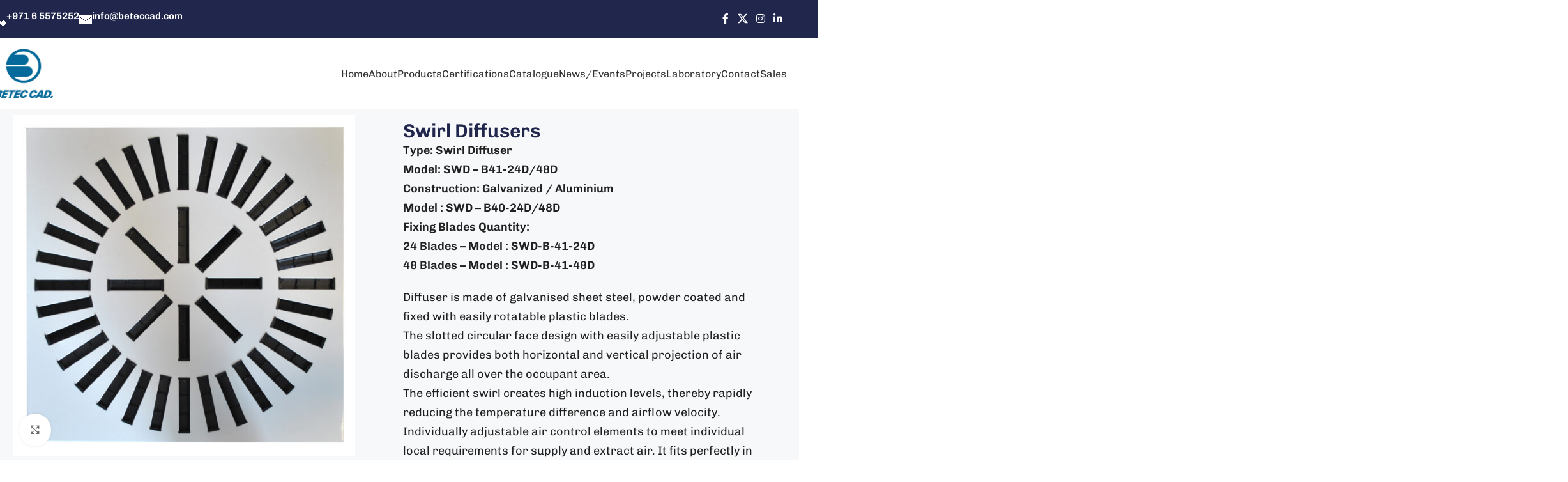

--- FILE ---
content_type: text/html; charset=UTF-8
request_url: https://beteccad.com/product/swirl-diffusers/
body_size: 39510
content:
<!DOCTYPE html>
<html lang="en-US" prefix="og: https://ogp.me/ns#">
<head>
	
	
	<!-- Google Tag Manager -->
<script type="4793b04bff7f5e154a61dd3a-text/javascript">(function(w,d,s,l,i){w[l]=w[l]||[];w[l].push({'gtm.start':
new Date().getTime(),event:'gtm.js'});var f=d.getElementsByTagName(s)[0],
j=d.createElement(s),dl=l!='dataLayer'?'&l='+l:'';j.async=true;j.src=
'https://www.googletagmanager.com/gtm.js?id='+i+dl;f.parentNode.insertBefore(j,f);
})(window,document,'script','dataLayer','GTM-MC3CNXCH');</script>
<!-- End Google Tag Manager -->
	
	<meta name="google-site-verification" content="N5nsig-sKwpyeH5Stiai3VZNk8zHnwrHnkZrw5bkhag" />
	<meta charset="UTF-8">
	<link rel="profile" href="https://gmpg.org/xfn/11">
	<link rel="pingback" href="https://beteccad.com/xmlrpc.php">

	
<!-- Search Engine Optimization by Rank Math - https://rankmath.com/ -->
<title>Swirl Diffusers - Beteccad</title>
<meta name="description" content="Standard Construction Details Diffuser 1.2 mm Galvanized steel sheet. Deflectors rotatable type plastic diffusers. Module 595 x 595 mm. Finish Available with RAL powder coating, please specify color. Optional Fittings Plenum chamber Plenum is available with circular, square or rectangular spigots in either top or side entry applications. Casing 0.7 mm thick galvanized steel. Insulation Acoustic liner of 13 mm thickness, 32 kg/m³ density. Finish Mill finish."/>
<meta name="robots" content="follow, index, max-snippet:-1, max-video-preview:-1, max-image-preview:large"/>
<link rel="canonical" href="https://beteccad.com/product/swirl-diffusers/" />
<meta property="og:locale" content="en_US" />
<meta property="og:type" content="product" />
<meta property="og:title" content="Swirl Diffusers - Beteccad" />
<meta property="og:description" content="Standard Construction Details Diffuser 1.2 mm Galvanized steel sheet. Deflectors rotatable type plastic diffusers. Module 595 x 595 mm. Finish Available with RAL powder coating, please specify color. Optional Fittings Plenum chamber Plenum is available with circular, square or rectangular spigots in either top or side entry applications. Casing 0.7 mm thick galvanized steel. Insulation Acoustic liner of 13 mm thickness, 32 kg/m³ density. Finish Mill finish." />
<meta property="og:url" content="https://beteccad.com/product/swirl-diffusers/" />
<meta property="og:site_name" content="Beteccad" />
<meta property="og:updated_time" content="2025-11-20T08:47:30+00:00" />
<meta property="og:image" content="https://beteccad.com/wp-content/uploads/2025/08/Swirl-Diffuser-41-copy-1024x1018.jpg" />
<meta property="og:image:secure_url" content="https://beteccad.com/wp-content/uploads/2025/08/Swirl-Diffuser-41-copy-1024x1018.jpg" />
<meta property="og:image:width" content="1024" />
<meta property="og:image:height" content="1018" />
<meta property="og:image:alt" content="Swirl Diffusers" />
<meta property="og:image:type" content="image/jpeg" />
<meta property="product:price:currency" content="GBP" />
<meta property="product:availability" content="instock" />
<meta name="twitter:card" content="summary_large_image" />
<meta name="twitter:title" content="Swirl Diffusers - Beteccad" />
<meta name="twitter:description" content="Standard Construction Details Diffuser 1.2 mm Galvanized steel sheet. Deflectors rotatable type plastic diffusers. Module 595 x 595 mm. Finish Available with RAL powder coating, please specify color. Optional Fittings Plenum chamber Plenum is available with circular, square or rectangular spigots in either top or side entry applications. Casing 0.7 mm thick galvanized steel. Insulation Acoustic liner of 13 mm thickness, 32 kg/m³ density. Finish Mill finish." />
<meta name="twitter:image" content="https://beteccad.com/wp-content/uploads/2025/08/Swirl-Diffuser-41-copy-1024x1018.jpg" />
<script type="application/ld+json" class="rank-math-schema">{"@context":"https://schema.org","@graph":[{"@type":"Organization","@id":"https://beteccad.com/#organization","name":"Beteccad","url":"https://beteccad.com"},{"@type":"WebSite","@id":"https://beteccad.com/#website","url":"https://beteccad.com","name":"Beteccad","publisher":{"@id":"https://beteccad.com/#organization"},"inLanguage":"en-US"},{"@type":"ImageObject","@id":"https://beteccad.com/wp-content/uploads/2025/08/Swirl-Diffuser-41-copy.jpg","url":"https://beteccad.com/wp-content/uploads/2025/08/Swirl-Diffuser-41-copy.jpg","width":"2220","height":"2206","inLanguage":"en-US"},{"@type":"ItemPage","@id":"https://beteccad.com/product/swirl-diffusers/#webpage","url":"https://beteccad.com/product/swirl-diffusers/","name":"Swirl Diffusers - Beteccad","datePublished":"2025-08-19T06:22:17+00:00","dateModified":"2025-11-20T08:47:30+00:00","isPartOf":{"@id":"https://beteccad.com/#website"},"primaryImageOfPage":{"@id":"https://beteccad.com/wp-content/uploads/2025/08/Swirl-Diffuser-41-copy.jpg"},"inLanguage":"en-US"},{"@type":"Product","name":"Swirl Diffusers - Beteccad","description":"Standard Construction Details Diffuser 1.2 mm Galvanized steel sheet. Deflectors rotatable type plastic diffusers. Module 595 x 595 mm. Finish Available with RAL powder coating, please specify color. Optional Fittings Plenum chamber Plenum is available with circular, square or rectangular spigots in either top or side entry applications. Casing 0.7 mm thick galvanized steel. Insulation Acoustic liner of 13 mm thickness, 32 kg/m\u00b3 density. Finish Mill finish.","category":"Air outlets","mainEntityOfPage":{"@id":"https://beteccad.com/product/swirl-diffusers/#webpage"},"image":[{"@type":"ImageObject","url":"https://beteccad.com/wp-content/uploads/2025/08/Swirl-Diffuser-41-copy.jpg","height":"2206","width":"2220"}],"@id":"https://beteccad.com/product/swirl-diffusers/#richSnippet"}]}</script>
<!-- /Rank Math WordPress SEO plugin -->

<link rel='dns-prefetch' href='//maps.googleapis.com' />
<link rel='dns-prefetch' href='//fonts.googleapis.com' />
<link rel="alternate" type="application/rss+xml" title="Beteccad &raquo; Feed" href="https://beteccad.com/feed/" />
<link rel="alternate" type="application/rss+xml" title="Beteccad &raquo; Comments Feed" href="https://beteccad.com/comments/feed/" />
<link rel="alternate" type="application/rss+xml" title="Beteccad &raquo; Swirl Diffusers Comments Feed" href="https://beteccad.com/product/swirl-diffusers/feed/" />
<link rel="alternate" title="oEmbed (JSON)" type="application/json+oembed" href="https://beteccad.com/wp-json/oembed/1.0/embed?url=https%3A%2F%2Fbeteccad.com%2Fproduct%2Fswirl-diffusers%2F" />
<link rel="alternate" title="oEmbed (XML)" type="text/xml+oembed" href="https://beteccad.com/wp-json/oembed/1.0/embed?url=https%3A%2F%2Fbeteccad.com%2Fproduct%2Fswirl-diffusers%2F&#038;format=xml" />
<style id='wp-img-auto-sizes-contain-inline-css' type='text/css'>
img:is([sizes=auto i],[sizes^="auto," i]){contain-intrinsic-size:3000px 1500px}
/*# sourceURL=wp-img-auto-sizes-contain-inline-css */
</style>

<link rel='stylesheet' id='wp-block-library-css' href='https://beteccad.com/wp-includes/css/dist/block-library/style.min.css?ver=6.9' type='text/css' media='all' />
<style id='global-styles-inline-css' type='text/css'>
:root{--wp--preset--aspect-ratio--square: 1;--wp--preset--aspect-ratio--4-3: 4/3;--wp--preset--aspect-ratio--3-4: 3/4;--wp--preset--aspect-ratio--3-2: 3/2;--wp--preset--aspect-ratio--2-3: 2/3;--wp--preset--aspect-ratio--16-9: 16/9;--wp--preset--aspect-ratio--9-16: 9/16;--wp--preset--color--black: #000000;--wp--preset--color--cyan-bluish-gray: #abb8c3;--wp--preset--color--white: #ffffff;--wp--preset--color--pale-pink: #f78da7;--wp--preset--color--vivid-red: #cf2e2e;--wp--preset--color--luminous-vivid-orange: #ff6900;--wp--preset--color--luminous-vivid-amber: #fcb900;--wp--preset--color--light-green-cyan: #7bdcb5;--wp--preset--color--vivid-green-cyan: #00d084;--wp--preset--color--pale-cyan-blue: #8ed1fc;--wp--preset--color--vivid-cyan-blue: #0693e3;--wp--preset--color--vivid-purple: #9b51e0;--wp--preset--gradient--vivid-cyan-blue-to-vivid-purple: linear-gradient(135deg,rgb(6,147,227) 0%,rgb(155,81,224) 100%);--wp--preset--gradient--light-green-cyan-to-vivid-green-cyan: linear-gradient(135deg,rgb(122,220,180) 0%,rgb(0,208,130) 100%);--wp--preset--gradient--luminous-vivid-amber-to-luminous-vivid-orange: linear-gradient(135deg,rgb(252,185,0) 0%,rgb(255,105,0) 100%);--wp--preset--gradient--luminous-vivid-orange-to-vivid-red: linear-gradient(135deg,rgb(255,105,0) 0%,rgb(207,46,46) 100%);--wp--preset--gradient--very-light-gray-to-cyan-bluish-gray: linear-gradient(135deg,rgb(238,238,238) 0%,rgb(169,184,195) 100%);--wp--preset--gradient--cool-to-warm-spectrum: linear-gradient(135deg,rgb(74,234,220) 0%,rgb(151,120,209) 20%,rgb(207,42,186) 40%,rgb(238,44,130) 60%,rgb(251,105,98) 80%,rgb(254,248,76) 100%);--wp--preset--gradient--blush-light-purple: linear-gradient(135deg,rgb(255,206,236) 0%,rgb(152,150,240) 100%);--wp--preset--gradient--blush-bordeaux: linear-gradient(135deg,rgb(254,205,165) 0%,rgb(254,45,45) 50%,rgb(107,0,62) 100%);--wp--preset--gradient--luminous-dusk: linear-gradient(135deg,rgb(255,203,112) 0%,rgb(199,81,192) 50%,rgb(65,88,208) 100%);--wp--preset--gradient--pale-ocean: linear-gradient(135deg,rgb(255,245,203) 0%,rgb(182,227,212) 50%,rgb(51,167,181) 100%);--wp--preset--gradient--electric-grass: linear-gradient(135deg,rgb(202,248,128) 0%,rgb(113,206,126) 100%);--wp--preset--gradient--midnight: linear-gradient(135deg,rgb(2,3,129) 0%,rgb(40,116,252) 100%);--wp--preset--font-size--small: 13px;--wp--preset--font-size--medium: 20px;--wp--preset--font-size--large: 36px;--wp--preset--font-size--x-large: 42px;--wp--preset--spacing--20: 0.44rem;--wp--preset--spacing--30: 0.67rem;--wp--preset--spacing--40: 1rem;--wp--preset--spacing--50: 1.5rem;--wp--preset--spacing--60: 2.25rem;--wp--preset--spacing--70: 3.38rem;--wp--preset--spacing--80: 5.06rem;--wp--preset--shadow--natural: 6px 6px 9px rgba(0, 0, 0, 0.2);--wp--preset--shadow--deep: 12px 12px 50px rgba(0, 0, 0, 0.4);--wp--preset--shadow--sharp: 6px 6px 0px rgba(0, 0, 0, 0.2);--wp--preset--shadow--outlined: 6px 6px 0px -3px rgb(255, 255, 255), 6px 6px rgb(0, 0, 0);--wp--preset--shadow--crisp: 6px 6px 0px rgb(0, 0, 0);}:where(body) { margin: 0; }.wp-site-blocks > .alignleft { float: left; margin-right: 2em; }.wp-site-blocks > .alignright { float: right; margin-left: 2em; }.wp-site-blocks > .aligncenter { justify-content: center; margin-left: auto; margin-right: auto; }:where(.is-layout-flex){gap: 0.5em;}:where(.is-layout-grid){gap: 0.5em;}.is-layout-flow > .alignleft{float: left;margin-inline-start: 0;margin-inline-end: 2em;}.is-layout-flow > .alignright{float: right;margin-inline-start: 2em;margin-inline-end: 0;}.is-layout-flow > .aligncenter{margin-left: auto !important;margin-right: auto !important;}.is-layout-constrained > .alignleft{float: left;margin-inline-start: 0;margin-inline-end: 2em;}.is-layout-constrained > .alignright{float: right;margin-inline-start: 2em;margin-inline-end: 0;}.is-layout-constrained > .aligncenter{margin-left: auto !important;margin-right: auto !important;}.is-layout-constrained > :where(:not(.alignleft):not(.alignright):not(.alignfull)){margin-left: auto !important;margin-right: auto !important;}body .is-layout-flex{display: flex;}.is-layout-flex{flex-wrap: wrap;align-items: center;}.is-layout-flex > :is(*, div){margin: 0;}body .is-layout-grid{display: grid;}.is-layout-grid > :is(*, div){margin: 0;}body{padding-top: 0px;padding-right: 0px;padding-bottom: 0px;padding-left: 0px;}a:where(:not(.wp-element-button)){text-decoration: none;}:root :where(.wp-element-button, .wp-block-button__link){background-color: #32373c;border-width: 0;color: #fff;font-family: inherit;font-size: inherit;font-style: inherit;font-weight: inherit;letter-spacing: inherit;line-height: inherit;padding-top: calc(0.667em + 2px);padding-right: calc(1.333em + 2px);padding-bottom: calc(0.667em + 2px);padding-left: calc(1.333em + 2px);text-decoration: none;text-transform: inherit;}.has-black-color{color: var(--wp--preset--color--black) !important;}.has-cyan-bluish-gray-color{color: var(--wp--preset--color--cyan-bluish-gray) !important;}.has-white-color{color: var(--wp--preset--color--white) !important;}.has-pale-pink-color{color: var(--wp--preset--color--pale-pink) !important;}.has-vivid-red-color{color: var(--wp--preset--color--vivid-red) !important;}.has-luminous-vivid-orange-color{color: var(--wp--preset--color--luminous-vivid-orange) !important;}.has-luminous-vivid-amber-color{color: var(--wp--preset--color--luminous-vivid-amber) !important;}.has-light-green-cyan-color{color: var(--wp--preset--color--light-green-cyan) !important;}.has-vivid-green-cyan-color{color: var(--wp--preset--color--vivid-green-cyan) !important;}.has-pale-cyan-blue-color{color: var(--wp--preset--color--pale-cyan-blue) !important;}.has-vivid-cyan-blue-color{color: var(--wp--preset--color--vivid-cyan-blue) !important;}.has-vivid-purple-color{color: var(--wp--preset--color--vivid-purple) !important;}.has-black-background-color{background-color: var(--wp--preset--color--black) !important;}.has-cyan-bluish-gray-background-color{background-color: var(--wp--preset--color--cyan-bluish-gray) !important;}.has-white-background-color{background-color: var(--wp--preset--color--white) !important;}.has-pale-pink-background-color{background-color: var(--wp--preset--color--pale-pink) !important;}.has-vivid-red-background-color{background-color: var(--wp--preset--color--vivid-red) !important;}.has-luminous-vivid-orange-background-color{background-color: var(--wp--preset--color--luminous-vivid-orange) !important;}.has-luminous-vivid-amber-background-color{background-color: var(--wp--preset--color--luminous-vivid-amber) !important;}.has-light-green-cyan-background-color{background-color: var(--wp--preset--color--light-green-cyan) !important;}.has-vivid-green-cyan-background-color{background-color: var(--wp--preset--color--vivid-green-cyan) !important;}.has-pale-cyan-blue-background-color{background-color: var(--wp--preset--color--pale-cyan-blue) !important;}.has-vivid-cyan-blue-background-color{background-color: var(--wp--preset--color--vivid-cyan-blue) !important;}.has-vivid-purple-background-color{background-color: var(--wp--preset--color--vivid-purple) !important;}.has-black-border-color{border-color: var(--wp--preset--color--black) !important;}.has-cyan-bluish-gray-border-color{border-color: var(--wp--preset--color--cyan-bluish-gray) !important;}.has-white-border-color{border-color: var(--wp--preset--color--white) !important;}.has-pale-pink-border-color{border-color: var(--wp--preset--color--pale-pink) !important;}.has-vivid-red-border-color{border-color: var(--wp--preset--color--vivid-red) !important;}.has-luminous-vivid-orange-border-color{border-color: var(--wp--preset--color--luminous-vivid-orange) !important;}.has-luminous-vivid-amber-border-color{border-color: var(--wp--preset--color--luminous-vivid-amber) !important;}.has-light-green-cyan-border-color{border-color: var(--wp--preset--color--light-green-cyan) !important;}.has-vivid-green-cyan-border-color{border-color: var(--wp--preset--color--vivid-green-cyan) !important;}.has-pale-cyan-blue-border-color{border-color: var(--wp--preset--color--pale-cyan-blue) !important;}.has-vivid-cyan-blue-border-color{border-color: var(--wp--preset--color--vivid-cyan-blue) !important;}.has-vivid-purple-border-color{border-color: var(--wp--preset--color--vivid-purple) !important;}.has-vivid-cyan-blue-to-vivid-purple-gradient-background{background: var(--wp--preset--gradient--vivid-cyan-blue-to-vivid-purple) !important;}.has-light-green-cyan-to-vivid-green-cyan-gradient-background{background: var(--wp--preset--gradient--light-green-cyan-to-vivid-green-cyan) !important;}.has-luminous-vivid-amber-to-luminous-vivid-orange-gradient-background{background: var(--wp--preset--gradient--luminous-vivid-amber-to-luminous-vivid-orange) !important;}.has-luminous-vivid-orange-to-vivid-red-gradient-background{background: var(--wp--preset--gradient--luminous-vivid-orange-to-vivid-red) !important;}.has-very-light-gray-to-cyan-bluish-gray-gradient-background{background: var(--wp--preset--gradient--very-light-gray-to-cyan-bluish-gray) !important;}.has-cool-to-warm-spectrum-gradient-background{background: var(--wp--preset--gradient--cool-to-warm-spectrum) !important;}.has-blush-light-purple-gradient-background{background: var(--wp--preset--gradient--blush-light-purple) !important;}.has-blush-bordeaux-gradient-background{background: var(--wp--preset--gradient--blush-bordeaux) !important;}.has-luminous-dusk-gradient-background{background: var(--wp--preset--gradient--luminous-dusk) !important;}.has-pale-ocean-gradient-background{background: var(--wp--preset--gradient--pale-ocean) !important;}.has-electric-grass-gradient-background{background: var(--wp--preset--gradient--electric-grass) !important;}.has-midnight-gradient-background{background: var(--wp--preset--gradient--midnight) !important;}.has-small-font-size{font-size: var(--wp--preset--font-size--small) !important;}.has-medium-font-size{font-size: var(--wp--preset--font-size--medium) !important;}.has-large-font-size{font-size: var(--wp--preset--font-size--large) !important;}.has-x-large-font-size{font-size: var(--wp--preset--font-size--x-large) !important;}
:where(.wp-block-post-template.is-layout-flex){gap: 1.25em;}:where(.wp-block-post-template.is-layout-grid){gap: 1.25em;}
:where(.wp-block-term-template.is-layout-flex){gap: 1.25em;}:where(.wp-block-term-template.is-layout-grid){gap: 1.25em;}
:where(.wp-block-columns.is-layout-flex){gap: 2em;}:where(.wp-block-columns.is-layout-grid){gap: 2em;}
:root :where(.wp-block-pullquote){font-size: 1.5em;line-height: 1.6;}
/*# sourceURL=global-styles-inline-css */
</style>
<link rel='stylesheet' id='sr7css-css' href='//beteccad.com/wp-content/plugins/revslider/public/css/sr7.css?ver=6.7.31' type='text/css' media='all' />
<style id='woocommerce-inline-inline-css' type='text/css'>
.woocommerce form .form-row .required { visibility: visible; }
/*# sourceURL=woocommerce-inline-inline-css */
</style>
<link rel='stylesheet' id='elementor-frontend-css' href='https://beteccad.com/wp-content/uploads/elementor/css/custom-frontend.min.css?ver=1765335180' type='text/css' media='all' />
<style id='elementor-frontend-inline-css' type='text/css'>
.elementor-kit-10{--e-global-color-primary:#03699A;--e-global-color-text:#5F6973;--e-global-color-accent:#0152C5;--e-global-typography-primary-font-family:"Chivo";--e-global-typography-primary-font-size:1em;--e-global-typography-primary-font-weight:400;--e-global-typography-primary-line-height:1.65em;--e-global-typography-text-font-family:"Chivo";--e-global-typography-text-font-size:1em;--e-global-typography-text-font-weight:400;--e-global-typography-text-line-height:1.65em;--e-global-typography-accent-font-family:"DM Sans";--e-global-typography-accent-font-weight:700;color:var( --e-global-color-text );font-family:var( --e-global-typography-text-font-family ), Sans-serif;font-size:var( --e-global-typography-text-font-size );font-weight:var( --e-global-typography-text-font-weight );line-height:var( --e-global-typography-text-line-height );}.elementor-kit-10 button,.elementor-kit-10 input[type="button"],.elementor-kit-10 input[type="submit"],.elementor-kit-10 .elementor-button{background-color:#FFFFFF;line-height:1.25em;color:#000000;border-radius:4px 4px 4px 4px;}.elementor-kit-10 button:hover,.elementor-kit-10 button:focus,.elementor-kit-10 input[type="button"]:hover,.elementor-kit-10 input[type="button"]:focus,.elementor-kit-10 input[type="submit"]:hover,.elementor-kit-10 input[type="submit"]:focus,.elementor-kit-10 .elementor-button:hover,.elementor-kit-10 .elementor-button:focus{background-color:#252525;color:#FFFFFF;}.elementor-kit-10 e-page-transition{background-color:#FFBC7D;}.elementor-section.elementor-section-boxed > .elementor-container{max-width:1140px;}.e-con{--container-max-width:1140px;}.elementor-widget:not(:last-child){margin-block-end:0px;}.elementor-element{--widgets-spacing:0px 0px;--widgets-spacing-row:0px;--widgets-spacing-column:0px;}{}h1.entry-title{display:var(--page-title-display);}@media(max-width:1199px){.elementor-kit-10{font-size:var( --e-global-typography-text-font-size );line-height:var( --e-global-typography-text-line-height );}.elementor-section.elementor-section-boxed > .elementor-container{max-width:1024px;}.e-con{--container-max-width:1024px;}}@media(max-width:767px){.elementor-kit-10{font-size:var( --e-global-typography-text-font-size );line-height:var( --e-global-typography-text-line-height );}.elementor-section.elementor-section-boxed > .elementor-container{max-width:767px;}.e-con{--container-max-width:767px;}}
.elementor-8822 .elementor-element.elementor-element-9e499b4{--display:flex;--flex-direction:row;--container-widget-width:initial;--container-widget-height:100%;--container-widget-flex-grow:1;--container-widget-align-self:stretch;--flex-wrap-mobile:wrap;--gap:30px 30px;--row-gap:30px;--column-gap:30px;border-style:solid;--border-style:solid;border-width:1px 0px 0px 0px;--border-top-width:1px;--border-right-width:0px;--border-bottom-width:0px;--border-left-width:0px;border-color:#E3E3E3;--border-color:#E3E3E3;--margin-top:-41px;--margin-bottom:0px;--margin-left:0px;--margin-right:0px;--padding-top:50px;--padding-bottom:50px;--padding-left:0px;--padding-right:0px;}.elementor-8822 .elementor-element.elementor-element-9e499b4:not(.elementor-motion-effects-element-type-background), .elementor-8822 .elementor-element.elementor-element-9e499b4 > .elementor-motion-effects-container > .elementor-motion-effects-layer{background-color:#F7F8F9;}.elementor-8822 .elementor-element.elementor-element-801fbd6{--display:flex;--padding-top:0px;--padding-bottom:0px;--padding-left:0px;--padding-right:60px;}.elementor-8822 .elementor-element.elementor-element-6d45756{--display:flex;--gap:20px 20px;--row-gap:20px;--column-gap:20px;}.elementor-8822 .elementor-element.elementor-element-b45169a .elementor-heading-title{font-size:30px;color:#20264C;}.elementor-8822 .elementor-element.elementor-element-2f75263{color:#000000DE;font-size:18px;line-height:1.7em;}.elementor-8822 .elementor-element.elementor-element-350e2e5{--display:flex;}.elementor-8822 .elementor-element.elementor-element-a4d4f82{--display:flex;--flex-direction:row;--container-widget-width:initial;--container-widget-height:100%;--container-widget-flex-grow:1;--container-widget-align-self:stretch;--flex-wrap-mobile:wrap;--gap:30px 30px;--row-gap:30px;--column-gap:30px;}.elementor-8822 .elementor-element.elementor-element-a3f8d19 .elementor-button{background-color:#02010100;fill:#000000;color:#000000;padding:0px 0px 0px 0px;}.elementor-8822 .elementor-element.elementor-element-a3f8d19 .elementor-button-content-wrapper{flex-direction:row;}.elementor-8822 .elementor-element.elementor-element-a3f8d19 .elementor-button:hover, .elementor-8822 .elementor-element.elementor-element-a3f8d19 .elementor-button:focus{color:var( --e-global-color-primary );}.elementor-8822 .elementor-element.elementor-element-a3f8d19 .elementor-button:hover svg, .elementor-8822 .elementor-element.elementor-element-a3f8d19 .elementor-button:focus svg{fill:var( --e-global-color-primary );}.elementor-8822 .elementor-element.elementor-element-6e03b0c .elementor-button{background-color:#02010100;fill:#000000;color:#000000;padding:0px 0px 0px 0px;}.elementor-8822 .elementor-element.elementor-element-6e03b0c .elementor-button-content-wrapper{flex-direction:row;}.elementor-8822 .elementor-element.elementor-element-6e03b0c .elementor-button:hover, .elementor-8822 .elementor-element.elementor-element-6e03b0c .elementor-button:focus{color:var( --e-global-color-primary );}.elementor-8822 .elementor-element.elementor-element-6e03b0c .elementor-button:hover svg, .elementor-8822 .elementor-element.elementor-element-6e03b0c .elementor-button:focus svg{fill:var( --e-global-color-primary );}.elementor-8822 .elementor-element.elementor-element-813da15{--n-accordion-title-font-size:20px;--n-accordion-title-justify-content:space-between;--n-accordion-title-flex-grow:1;--n-accordion-title-icon-order:initial;--n-accordion-item-title-space-between:10px;--n-accordion-item-title-distance-from-content:25px;--n-accordion-title-normal-color:#000000;--n-accordion-title-hover-color:var( --e-global-color-primary );--n-accordion-title-active-color:var( --e-global-color-primary );--n-accordion-icon-size:15px;}.elementor-8822 .elementor-element.elementor-element-813da15 > .elementor-widget-container > .e-n-accordion > .e-n-accordion-item > .e-n-accordion-item-title{border-style:solid;border-width:1px 0px 1px 0px;}:where( .elementor-8822 .elementor-element.elementor-element-813da15 > .elementor-widget-container > .e-n-accordion > .e-n-accordion-item > .e-n-accordion-item-title > .e-n-accordion-item-title-header ) > .e-n-accordion-item-title-text{font-weight:700;}.elementor-8822 .elementor-element.elementor-element-72888cc{--display:flex;--align-items:center;--container-widget-width:calc( ( 1 - var( --container-widget-flex-grow ) ) * 100% );--margin-top:50px;--margin-bottom:0px;--margin-left:0px;--margin-right:0px;}.elementor-8822 .elementor-element.elementor-element-7eb9ef6{--display:flex;--gap:30px 30px;--row-gap:30px;--column-gap:30px;}.elementor-8822 .elementor-element.elementor-element-7eb9ef6.e-con{--flex-grow:0;--flex-shrink:0;}.elementor-8822 .elementor-element.elementor-element-6b41a4e{--swiper-slides-to-display:3;--swiper-slides-gap:30px;--arrow-prev-left-align:0%;--arrow-prev-translate-x:0px;--arrow-prev-left-position:0px;--arrow-prev-top-align:50%;--arrow-prev-translate-y:-50%;--arrow-prev-top-position:0px;--arrow-next-right-align:0%;--arrow-next-translate-x:0%;--arrow-next-right-position:0px;--arrow-next-top-align:50%;--arrow-next-translate-y:-50%;--arrow-next-top-position:0px;--arrow-normal-color:#000000;}.elementor-8822 .elementor-element.elementor-element-6b41a4e .swiper-slide > .elementor-element{height:100%;}@media(max-width:1199px){.elementor-8822 .elementor-element.elementor-element-9e499b4{--gap:20px 20px;--row-gap:20px;--column-gap:20px;--padding-top:20px;--padding-bottom:20px;--padding-left:20px;--padding-right:20px;}.elementor-8822 .elementor-element.elementor-element-801fbd6{--padding-top:0px;--padding-bottom:0px;--padding-left:0px;--padding-right:0px;}.elementor-8822 .elementor-element.elementor-element-b45169a .elementor-heading-title{font-size:21px;}.elementor-8822 .elementor-element.elementor-element-2f75263{font-size:16px;}.elementor-8822 .elementor-element.elementor-element-813da15{--n-accordion-title-font-size:17px;}.elementor-8822 .elementor-element.elementor-element-6b41a4e{--swiper-slides-to-display:2;}}@media(max-width:767px){.elementor-8822 .elementor-element.elementor-element-6b41a4e{--swiper-slides-to-display:1;}}/* Start custom CSS */#header_r_section
{
    padding-top: 0 !important;
} 

#header_r_section2
{
    padding-top: 0 !important;
} 

#header_r_section3
{
    padding-top: 0 !important;
}

.woocommerce-product-details__short-description {
    //font-family: 'din-2014',sans-serif !important;
}

h1.product_title.entry-title.elementor-heading-title.elementor-size-default {
    //font-family: 'din-2014',sans-serif !important;
    margin-bottom: 0 !important;
}



h2 , p 
{
	//font-family: 'din-2014', sans-serif !important;
}


.custom-field-container.certification-link .fa {
    //display: none;
}

span.report-name {
    font-family: 'Muli';
    font-weight: 400;
    font-size: 16px;
    color: #00000099;
    line-height: 40px;
    float: left;
}

.certification-link a , 
{
    font-family: 'Muli';
    font-weight: 600;
    font-size: 16px;
}

.custom-field-container.certification-link {
    background-color: #F7F8F9;
    border-top: 2px solid #e7eaee;
    border-bottom: 2px solid #e7eaee;
    width: 70%;
    padding: 4px 20px;
}

.r1atab .custom-field-outer 
{
    margin: 10px 0px 0px 0px !important;
}


.elementor-upload-field::-webkit-file-upload-button
{
    background-color: #F3F3F3;
    color:#00000099;
    font-size: 16px;
    font-weight: 500;
    font-family: muli;
    border: 2px solid #00194C;
    padding: 15px;
    border-radius: 4px;
    
}

.elementor-upload-field
{

    color:#00000099;
    font-size: 16px;
    font-weight: 500;
    font-family: muli;
    
}

button.elementor-button.elementor-size-lg {
    margin-top: 35px;
}/* End custom CSS */
/*# sourceURL=elementor-frontend-inline-css */
</style>
<link rel='stylesheet' id='widget-woocommerce-product-images-css' href='https://beteccad.com/wp-content/plugins/elementor-pro/assets/css/widget-woocommerce-product-images.min.css?ver=3.31.2' type='text/css' media='all' />
<link rel='stylesheet' id='e-sticky-css' href='https://beteccad.com/wp-content/plugins/elementor-pro/assets/css/modules/sticky.min.css?ver=3.31.2' type='text/css' media='all' />
<link rel='stylesheet' id='widget-heading-css' href='https://beteccad.com/wp-content/plugins/elementor/assets/css/widget-heading.min.css?ver=3.33.4' type='text/css' media='all' />
<link rel='stylesheet' id='widget-nested-accordion-css' href='https://beteccad.com/wp-content/plugins/elementor/assets/css/widget-nested-accordion.min.css?ver=3.33.4' type='text/css' media='all' />
<link rel='stylesheet' id='swiper-css' href='https://beteccad.com/wp-content/plugins/elementor/assets/lib/swiper/v8/css/swiper.min.css?ver=8.4.5' type='text/css' media='all' />
<link rel='stylesheet' id='e-swiper-css' href='https://beteccad.com/wp-content/plugins/elementor/assets/css/conditionals/e-swiper.min.css?ver=3.33.4' type='text/css' media='all' />
<link rel='stylesheet' id='widget-loop-common-css' href='https://beteccad.com/wp-content/plugins/elementor-pro/assets/css/widget-loop-common.min.css?ver=3.31.2' type='text/css' media='all' />
<link rel='stylesheet' id='widget-loop-carousel-css' href='https://beteccad.com/wp-content/plugins/elementor-pro/assets/css/widget-loop-carousel.min.css?ver=3.31.2' type='text/css' media='all' />
<link rel='stylesheet' id='plus-woo-swatches-front-css-css' href='https://beteccad.com/wp-content/plugins/theplus_elementor_addon//assets/css/main/woo-swatches/woo-swatches-front.css?ver=6.3.8' type='text/css' media='all' />
<link rel='stylesheet' id='child-style-css' href='https://beteccad.com/wp-content/themes/woodmart-child/style.css?ver=8.2.5' type='text/css' media='all' />
<link rel='stylesheet' id='wd-style-base-css' href='https://beteccad.com/wp-content/themes/woodmart/css/parts/base.min.css?ver=8.2.5' type='text/css' media='all' />
<link rel='stylesheet' id='wd-helpers-wpb-elem-css' href='https://beteccad.com/wp-content/themes/woodmart/css/parts/helpers-wpb-elem.min.css?ver=8.2.5' type='text/css' media='all' />
<link rel='stylesheet' id='wd-revolution-slider-css' href='https://beteccad.com/wp-content/themes/woodmart/css/parts/int-rev-slider.min.css?ver=8.2.5' type='text/css' media='all' />
<link rel='stylesheet' id='wd-elementor-base-css' href='https://beteccad.com/wp-content/themes/woodmart/css/parts/int-elem-base.min.css?ver=8.2.5' type='text/css' media='all' />
<link rel='stylesheet' id='wd-elementor-pro-base-css' href='https://beteccad.com/wp-content/themes/woodmart/css/parts/int-elementor-pro.min.css?ver=8.2.5' type='text/css' media='all' />
<link rel='stylesheet' id='wd-woocommerce-base-css' href='https://beteccad.com/wp-content/themes/woodmart/css/parts/woocommerce-base.min.css?ver=8.2.5' type='text/css' media='all' />
<link rel='stylesheet' id='wd-mod-star-rating-css' href='https://beteccad.com/wp-content/themes/woodmart/css/parts/mod-star-rating.min.css?ver=8.2.5' type='text/css' media='all' />
<link rel='stylesheet' id='wd-woocommerce-block-notices-css' href='https://beteccad.com/wp-content/themes/woodmart/css/parts/woo-mod-block-notices.min.css?ver=8.2.5' type='text/css' media='all' />
<link rel='stylesheet' id='wd-woo-mod-quantity-css' href='https://beteccad.com/wp-content/themes/woodmart/css/parts/woo-mod-quantity.min.css?ver=8.2.5' type='text/css' media='all' />
<link rel='stylesheet' id='wd-woo-single-prod-el-base-css' href='https://beteccad.com/wp-content/themes/woodmart/css/parts/woo-single-prod-el-base.min.css?ver=8.2.5' type='text/css' media='all' />
<link rel='stylesheet' id='wd-woo-mod-stock-status-css' href='https://beteccad.com/wp-content/themes/woodmart/css/parts/woo-mod-stock-status.min.css?ver=8.2.5' type='text/css' media='all' />
<link rel='stylesheet' id='wd-woo-mod-shop-attributes-css' href='https://beteccad.com/wp-content/themes/woodmart/css/parts/woo-mod-shop-attributes.min.css?ver=8.2.5' type='text/css' media='all' />
<link rel='stylesheet' id='wd-wp-blocks-css' href='https://beteccad.com/wp-content/themes/woodmart/css/parts/wp-blocks.min.css?ver=8.2.5' type='text/css' media='all' />
<link rel='stylesheet' id='wd-header-base-css' href='https://beteccad.com/wp-content/themes/woodmart/css/parts/header-base.min.css?ver=8.2.5' type='text/css' media='all' />
<link rel='stylesheet' id='wd-mod-tools-css' href='https://beteccad.com/wp-content/themes/woodmart/css/parts/mod-tools.min.css?ver=8.2.5' type='text/css' media='all' />
<link rel='stylesheet' id='wd-header-elements-base-css' href='https://beteccad.com/wp-content/themes/woodmart/css/parts/header-el-base.min.css?ver=8.2.5' type='text/css' media='all' />
<link rel='stylesheet' id='wd-info-box-css' href='https://beteccad.com/wp-content/themes/woodmart/css/parts/el-info-box.min.css?ver=8.2.5' type='text/css' media='all' />
<link rel='stylesheet' id='wd-social-icons-css' href='https://beteccad.com/wp-content/themes/woodmart/css/parts/el-social-icons.min.css?ver=8.2.5' type='text/css' media='all' />
<link rel='stylesheet' id='wd-mod-nav-menu-label-css' href='https://beteccad.com/wp-content/themes/woodmart/css/parts/mod-nav-menu-label.min.css?ver=8.2.5' type='text/css' media='all' />
<link rel='stylesheet' id='wd-header-mobile-nav-dropdown-css' href='https://beteccad.com/wp-content/themes/woodmart/css/parts/header-el-mobile-nav-dropdown.min.css?ver=8.2.5' type='text/css' media='all' />
<link rel='stylesheet' id='wd-woo-single-prod-el-gallery-css' href='https://beteccad.com/wp-content/themes/woodmart/css/parts/woo-single-prod-el-gallery.min.css?ver=8.2.5' type='text/css' media='all' />
<link rel='stylesheet' id='wd-woo-single-prod-el-gallery-opt-thumb-left-desktop-css' href='https://beteccad.com/wp-content/themes/woodmart/css/parts/woo-single-prod-el-gallery-opt-thumb-left-desktop.min.css?ver=8.2.5' type='text/css' media='all' />
<link rel='stylesheet' id='wd-swiper-css' href='https://beteccad.com/wp-content/themes/woodmart/css/parts/lib-swiper.min.css?ver=8.2.5' type='text/css' media='all' />
<link rel='stylesheet' id='wd-swiper-arrows-css' href='https://beteccad.com/wp-content/themes/woodmart/css/parts/lib-swiper-arrows.min.css?ver=8.2.5' type='text/css' media='all' />
<link rel='stylesheet' id='wd-photoswipe-css' href='https://beteccad.com/wp-content/themes/woodmart/css/parts/lib-photoswipe.min.css?ver=8.2.5' type='text/css' media='all' />
<link rel='stylesheet' id='wd-widget-collapse-css' href='https://beteccad.com/wp-content/themes/woodmart/css/parts/opt-widget-collapse.min.css?ver=8.2.5' type='text/css' media='all' />
<link rel='stylesheet' id='wd-footer-base-css' href='https://beteccad.com/wp-content/themes/woodmart/css/parts/footer-base.min.css?ver=8.2.5' type='text/css' media='all' />
<link rel='stylesheet' id='wd-scroll-top-css' href='https://beteccad.com/wp-content/themes/woodmart/css/parts/opt-scrolltotop.min.css?ver=8.2.5' type='text/css' media='all' />
<style type="text/css">@font-face {font-family:Chivo;font-style:normal;font-weight:400;src:url(/cf-fonts/s/chivo/5.0.11/latin/400/normal.woff2);unicode-range:U+0000-00FF,U+0131,U+0152-0153,U+02BB-02BC,U+02C6,U+02DA,U+02DC,U+0304,U+0308,U+0329,U+2000-206F,U+2074,U+20AC,U+2122,U+2191,U+2193,U+2212,U+2215,U+FEFF,U+FFFD;font-display:swap;}@font-face {font-family:Chivo;font-style:normal;font-weight:400;src:url(/cf-fonts/s/chivo/5.0.11/vietnamese/400/normal.woff2);unicode-range:U+0102-0103,U+0110-0111,U+0128-0129,U+0168-0169,U+01A0-01A1,U+01AF-01B0,U+0300-0301,U+0303-0304,U+0308-0309,U+0323,U+0329,U+1EA0-1EF9,U+20AB;font-display:swap;}@font-face {font-family:Chivo;font-style:normal;font-weight:400;src:url(/cf-fonts/s/chivo/5.0.11/latin-ext/400/normal.woff2);unicode-range:U+0100-02AF,U+0304,U+0308,U+0329,U+1E00-1E9F,U+1EF2-1EFF,U+2020,U+20A0-20AB,U+20AD-20CF,U+2113,U+2C60-2C7F,U+A720-A7FF;font-display:swap;}@font-face {font-family:Chivo;font-style:normal;font-weight:600;src:url(/cf-fonts/s/chivo/5.0.11/latin/600/normal.woff2);unicode-range:U+0000-00FF,U+0131,U+0152-0153,U+02BB-02BC,U+02C6,U+02DA,U+02DC,U+0304,U+0308,U+0329,U+2000-206F,U+2074,U+20AC,U+2122,U+2191,U+2193,U+2212,U+2215,U+FEFF,U+FFFD;font-display:swap;}@font-face {font-family:Chivo;font-style:normal;font-weight:600;src:url(/cf-fonts/s/chivo/5.0.11/latin-ext/600/normal.woff2);unicode-range:U+0100-02AF,U+0304,U+0308,U+0329,U+1E00-1E9F,U+1EF2-1EFF,U+2020,U+20A0-20AB,U+20AD-20CF,U+2113,U+2C60-2C7F,U+A720-A7FF;font-display:swap;}@font-face {font-family:Chivo;font-style:normal;font-weight:600;src:url(/cf-fonts/s/chivo/5.0.11/vietnamese/600/normal.woff2);unicode-range:U+0102-0103,U+0110-0111,U+0128-0129,U+0168-0169,U+01A0-01A1,U+01AF-01B0,U+0300-0301,U+0303-0304,U+0308-0309,U+0323,U+0329,U+1EA0-1EF9,U+20AB;font-display:swap;}@font-face {font-family:Chivo;font-style:normal;font-weight:500;src:url(/cf-fonts/s/chivo/5.0.11/vietnamese/500/normal.woff2);unicode-range:U+0102-0103,U+0110-0111,U+0128-0129,U+0168-0169,U+01A0-01A1,U+01AF-01B0,U+0300-0301,U+0303-0304,U+0308-0309,U+0323,U+0329,U+1EA0-1EF9,U+20AB;font-display:swap;}@font-face {font-family:Chivo;font-style:normal;font-weight:500;src:url(/cf-fonts/s/chivo/5.0.11/latin-ext/500/normal.woff2);unicode-range:U+0100-02AF,U+0304,U+0308,U+0329,U+1E00-1E9F,U+1EF2-1EFF,U+2020,U+20A0-20AB,U+20AD-20CF,U+2113,U+2C60-2C7F,U+A720-A7FF;font-display:swap;}@font-face {font-family:Chivo;font-style:normal;font-weight:500;src:url(/cf-fonts/s/chivo/5.0.11/latin/500/normal.woff2);unicode-range:U+0000-00FF,U+0131,U+0152-0153,U+02BB-02BC,U+02C6,U+02DA,U+02DC,U+0304,U+0308,U+0329,U+2000-206F,U+2074,U+20AC,U+2122,U+2191,U+2193,U+2212,U+2215,U+FEFF,U+FFFD;font-display:swap;}</style>
<link rel='stylesheet' id='elementor-gf-local-dmsans-css' href='https://beteccad.com/wp-content/uploads/elementor/google-fonts/css/dmsans.css?ver=1752728361' type='text/css' media='all' />
<script type="4793b04bff7f5e154a61dd3a-text/javascript" src="//beteccad.com/wp-content/plugins/revslider/public/js/libs/tptools.js?ver=6.7.31" id="tp-tools-js" async="async" data-wp-strategy="async"></script>
<script type="4793b04bff7f5e154a61dd3a-text/javascript" src="//beteccad.com/wp-content/plugins/revslider/public/js/sr7.js?ver=6.7.31" id="sr7-js" async="async" data-wp-strategy="async"></script>
<script type="4793b04bff7f5e154a61dd3a-text/javascript" src="https://beteccad.com/wp-includes/js/jquery/jquery.min.js?ver=3.7.1" id="jquery-core-js"></script>
<script type="4793b04bff7f5e154a61dd3a-text/javascript" src="https://beteccad.com/wp-includes/js/jquery/jquery-migrate.min.js?ver=3.4.1" id="jquery-migrate-js"></script>
<script type="4793b04bff7f5e154a61dd3a-text/javascript" src="https://beteccad.com/wp-content/plugins/woocommerce/assets/js/jquery-blockui/jquery.blockUI.min.js?ver=2.7.0-wc.10.3.7" id="wc-jquery-blockui-js" defer="defer" data-wp-strategy="defer"></script>
<script type="4793b04bff7f5e154a61dd3a-text/javascript" id="wc-add-to-cart-js-extra">
/* <![CDATA[ */
var wc_add_to_cart_params = {"ajax_url":"/wp-admin/admin-ajax.php","wc_ajax_url":"/?wc-ajax=%%endpoint%%","i18n_view_cart":"View cart","cart_url":"https://beteccad.com","is_cart":"","cart_redirect_after_add":"no"};
//# sourceURL=wc-add-to-cart-js-extra
/* ]]> */
</script>
<script type="4793b04bff7f5e154a61dd3a-text/javascript" src="https://beteccad.com/wp-content/plugins/woocommerce/assets/js/frontend/add-to-cart.min.js?ver=10.3.7" id="wc-add-to-cart-js" defer="defer" data-wp-strategy="defer"></script>
<script type="4793b04bff7f5e154a61dd3a-text/javascript" src="https://beteccad.com/wp-content/plugins/woocommerce/assets/js/zoom/jquery.zoom.min.js?ver=1.7.21-wc.10.3.7" id="wc-zoom-js" defer="defer" data-wp-strategy="defer"></script>
<script type="4793b04bff7f5e154a61dd3a-text/javascript" id="wc-single-product-js-extra">
/* <![CDATA[ */
var wc_single_product_params = {"i18n_required_rating_text":"Please select a rating","i18n_rating_options":["1 of 5 stars","2 of 5 stars","3 of 5 stars","4 of 5 stars","5 of 5 stars"],"i18n_product_gallery_trigger_text":"View full-screen image gallery","review_rating_required":"yes","flexslider":{"rtl":false,"animation":"slide","smoothHeight":true,"directionNav":false,"controlNav":"thumbnails","slideshow":false,"animationSpeed":500,"animationLoop":false,"allowOneSlide":false},"zoom_enabled":"","zoom_options":[],"photoswipe_enabled":"","photoswipe_options":{"shareEl":false,"closeOnScroll":false,"history":false,"hideAnimationDuration":0,"showAnimationDuration":0},"flexslider_enabled":""};
//# sourceURL=wc-single-product-js-extra
/* ]]> */
</script>
<script type="4793b04bff7f5e154a61dd3a-text/javascript" src="https://beteccad.com/wp-content/plugins/woocommerce/assets/js/frontend/single-product.min.js?ver=10.3.7" id="wc-single-product-js" defer="defer" data-wp-strategy="defer"></script>
<script type="4793b04bff7f5e154a61dd3a-text/javascript" src="https://beteccad.com/wp-content/plugins/woocommerce/assets/js/js-cookie/js.cookie.min.js?ver=2.1.4-wc.10.3.7" id="wc-js-cookie-js" defer="defer" data-wp-strategy="defer"></script>
<script type="4793b04bff7f5e154a61dd3a-text/javascript" id="woocommerce-js-extra">
/* <![CDATA[ */
var woocommerce_params = {"ajax_url":"/wp-admin/admin-ajax.php","wc_ajax_url":"/?wc-ajax=%%endpoint%%","i18n_password_show":"Show password","i18n_password_hide":"Hide password"};
//# sourceURL=woocommerce-js-extra
/* ]]> */
</script>
<script type="4793b04bff7f5e154a61dd3a-text/javascript" src="https://beteccad.com/wp-content/plugins/woocommerce/assets/js/frontend/woocommerce.min.js?ver=10.3.7" id="woocommerce-js" defer="defer" data-wp-strategy="defer"></script>
<script type="4793b04bff7f5e154a61dd3a-text/javascript" src="https://maps.googleapis.com/maps/api/js?key=AIzaSyAVZkaCI7InVHhLyHAV-I9UwVyoYNoPpy0&amp;libraries=places&amp;sensor=false" id="gmaps-js-js"></script>
<script type="4793b04bff7f5e154a61dd3a-text/javascript" src="https://beteccad.com/wp-content/plugins/theplus_elementor_addon//assets/js/main/woo-swatches/woo-swatches-front.js?ver=6.3.8" id="plus-woo-swatches-front-js-js"></script>
<script type="4793b04bff7f5e154a61dd3a-text/javascript" src="https://beteccad.com/wp-content/themes/woodmart/js/scripts/global/scrollBar.min.js?ver=8.2.5" id="wd-scrollbar-js"></script>
<link rel="https://api.w.org/" href="https://beteccad.com/wp-json/" /><link rel="alternate" title="JSON" type="application/json" href="https://beteccad.com/wp-json/wp/v2/product/9143" /><link rel="EditURI" type="application/rsd+xml" title="RSD" href="https://beteccad.com/xmlrpc.php?rsd" />
<meta name="generator" content="WordPress 6.9" />
<link rel='shortlink' href='https://beteccad.com/?p=9143' />
					<meta name="viewport" content="width=device-width, initial-scale=1.0, maximum-scale=1.0, user-scalable=no">
										<noscript><style>.woocommerce-product-gallery{ opacity: 1 !important; }</style></noscript>
	<meta name="generator" content="Elementor 3.33.4; features: e_font_icon_svg; settings: css_print_method-internal, google_font-enabled, font_display-swap">
			<style>
				.e-con.e-parent:nth-of-type(n+4):not(.e-lazyloaded):not(.e-no-lazyload),
				.e-con.e-parent:nth-of-type(n+4):not(.e-lazyloaded):not(.e-no-lazyload) * {
					background-image: none !important;
				}
				@media screen and (max-height: 1024px) {
					.e-con.e-parent:nth-of-type(n+3):not(.e-lazyloaded):not(.e-no-lazyload),
					.e-con.e-parent:nth-of-type(n+3):not(.e-lazyloaded):not(.e-no-lazyload) * {
						background-image: none !important;
					}
				}
				@media screen and (max-height: 640px) {
					.e-con.e-parent:nth-of-type(n+2):not(.e-lazyloaded):not(.e-no-lazyload),
					.e-con.e-parent:nth-of-type(n+2):not(.e-lazyloaded):not(.e-no-lazyload) * {
						background-image: none !important;
					}
				}
			</style>
			<script type="4793b04bff7f5e154a61dd3a-text/javascript">document.addEventListener("DOMContentLoaded", function () {
    const target = document.querySelector("#flipbook-section"); // ID you added
    const buttonSelector = ".df-ui-btn.df-icon-arrow-right1";

    if (target) {
        let triggered = false;

        const observer = new IntersectionObserver((entries) => {
            entries.forEach(entry => {
                if (entry.isIntersecting && !triggered) {
                    // Wait a bit for DearFlip to fully load
                    setTimeout(() => {
                        const button = document.querySelector(buttonSelector);
                        if (button) {
                            button.click();
                            triggered = true; // only trigger once
                        }
                    }, 3000); // adjust delay (ms) as per your flipbook load time
                }
            });
        }, { threshold: 0.5 });

        observer.observe(target);
    }
});
</script>

<meta name="generator" content="Powered by Slider Revolution 6.7.31 - responsive, Mobile-Friendly Slider Plugin for WordPress with comfortable drag and drop interface." />
<script type="4793b04bff7f5e154a61dd3a-text/javascript">
	window._tpt			??= {};
	window.SR7			??= {};
	_tpt.R				??= {};
	_tpt.R.fonts		??= {};
	_tpt.R.fonts.customFonts??= {};
	SR7.devMode			=  false;
	SR7.F 				??= {};
	SR7.G				??= {};
	SR7.LIB				??= {};
	SR7.E				??= {};
	SR7.E.gAddons		??= {};
	SR7.E.php 			??= {};
	SR7.E.nonce			= '9bb4da589f';
	SR7.E.ajaxurl		= 'https://beteccad.com/wp-admin/admin-ajax.php';
	SR7.E.resturl		= 'https://beteccad.com/wp-json/';
	SR7.E.slug_path		= 'revslider/revslider.php';
	SR7.E.slug			= 'revslider';
	SR7.E.plugin_url	= 'https://beteccad.com/wp-content/plugins/revslider/';
	SR7.E.wp_plugin_url = 'https://beteccad.com/wp-content/plugins/';
	SR7.E.revision		= '6.7.31';
	SR7.E.fontBaseUrl	= '';
	SR7.G.breakPoints 	= [1240,1024,778,480];
	SR7.E.modules 		= ['module','page','slide','layer','draw','animate','srtools','canvas','defaults','carousel','navigation','media','modifiers','migration'];
	SR7.E.libs 			= ['WEBGL'];
	SR7.E.css 			= ['csslp','cssbtns','cssfilters','cssnav','cssmedia'];
	SR7.E.resources		= {};
	SR7.JSON			??= {};
/*! Slider Revolution 7.0 - Page Processor */
!function(){"use strict";window.SR7??={},window._tpt??={},SR7.version="Slider Revolution 6.7.16",_tpt.getMobileZoom=()=>_tpt.is_mobile?document.documentElement.clientWidth/window.innerWidth:1,_tpt.getWinDim=function(t){_tpt.screenHeightWithUrlBar??=window.innerHeight;let e=SR7.F?.modal?.visible&&SR7.M[SR7.F.module.getIdByAlias(SR7.F.modal.requested)];_tpt.scrollBar=window.innerWidth!==document.documentElement.clientWidth||e&&window.innerWidth!==e.c.module.clientWidth,_tpt.winW=_tpt.getMobileZoom()*window.innerWidth-(_tpt.scrollBar||"prepare"==t?_tpt.scrollBarW??_tpt.mesureScrollBar():0),_tpt.winH=_tpt.getMobileZoom()*window.innerHeight,_tpt.winWAll=document.documentElement.clientWidth},_tpt.getResponsiveLevel=function(t,e){SR7.M[e];return _tpt.closestGE(t,_tpt.winWAll)},_tpt.mesureScrollBar=function(){let t=document.createElement("div");return t.className="RSscrollbar-measure",t.style.width="100px",t.style.height="100px",t.style.overflow="scroll",t.style.position="absolute",t.style.top="-9999px",document.body.appendChild(t),_tpt.scrollBarW=t.offsetWidth-t.clientWidth,document.body.removeChild(t),_tpt.scrollBarW},_tpt.loadCSS=async function(t,e,s){return s?_tpt.R.fonts.required[e].status=1:(_tpt.R[e]??={},_tpt.R[e].status=1),new Promise(((i,n)=>{if(_tpt.isStylesheetLoaded(t))s?_tpt.R.fonts.required[e].status=2:_tpt.R[e].status=2,i();else{const o=document.createElement("link");o.rel="stylesheet";let l="text",r="css";o["type"]=l+"/"+r,o.href=t,o.onload=()=>{s?_tpt.R.fonts.required[e].status=2:_tpt.R[e].status=2,i()},o.onerror=()=>{s?_tpt.R.fonts.required[e].status=3:_tpt.R[e].status=3,n(new Error(`Failed to load CSS: ${t}`))},document.head.appendChild(o)}}))},_tpt.addContainer=function(t){const{tag:e="div",id:s,class:i,datas:n,textContent:o,iHTML:l}=t,r=document.createElement(e);if(s&&""!==s&&(r.id=s),i&&""!==i&&(r.className=i),n)for(const[t,e]of Object.entries(n))"style"==t?r.style.cssText=e:r.setAttribute(`data-${t}`,e);return o&&(r.textContent=o),l&&(r.innerHTML=l),r},_tpt.collector=function(){return{fragment:new DocumentFragment,add(t){var e=_tpt.addContainer(t);return this.fragment.appendChild(e),e},append(t){t.appendChild(this.fragment)}}},_tpt.isStylesheetLoaded=function(t){let e=t.split("?")[0];return Array.from(document.querySelectorAll('link[rel="stylesheet"], link[rel="preload"]')).some((t=>t.href.split("?")[0]===e))},_tpt.preloader={requests:new Map,preloaderTemplates:new Map,show:function(t,e){if(!e||!t)return;const{type:s,color:i}=e;if(s<0||"off"==s)return;const n=`preloader_${s}`;let o=this.preloaderTemplates.get(n);o||(o=this.build(s,i),this.preloaderTemplates.set(n,o)),this.requests.has(t)||this.requests.set(t,{count:0});const l=this.requests.get(t);clearTimeout(l.timer),l.count++,1===l.count&&(l.timer=setTimeout((()=>{l.preloaderClone=o.cloneNode(!0),l.anim&&l.anim.kill(),void 0!==_tpt.gsap?l.anim=_tpt.gsap.fromTo(l.preloaderClone,1,{opacity:0},{opacity:1}):l.preloaderClone.classList.add("sr7-fade-in"),t.appendChild(l.preloaderClone)}),150))},hide:function(t){if(!this.requests.has(t))return;const e=this.requests.get(t);e.count--,e.count<0&&(e.count=0),e.anim&&e.anim.kill(),0===e.count&&(clearTimeout(e.timer),e.preloaderClone&&(e.preloaderClone.classList.remove("sr7-fade-in"),e.anim=_tpt.gsap.to(e.preloaderClone,.3,{opacity:0,onComplete:function(){e.preloaderClone.remove()}})))},state:function(t){if(!this.requests.has(t))return!1;return this.requests.get(t).count>0},build:(t,e="#ffffff",s="")=>{if(t<0||"off"===t)return null;const i=parseInt(t);if(t="prlt"+i,isNaN(i))return null;if(_tpt.loadCSS(SR7.E.plugin_url+"public/css/preloaders/t"+i+".css","preloader_"+t),isNaN(i)||i<6){const n=`background-color:${e}`,o=1===i||2==i?n:"",l=3===i||4==i?n:"",r=_tpt.collector();["dot1","dot2","bounce1","bounce2","bounce3"].forEach((t=>r.add({tag:"div",class:t,datas:{style:l}})));const d=_tpt.addContainer({tag:"sr7-prl",class:`${t} ${s}`,datas:{style:o}});return r.append(d),d}{let n={};if(7===i){let t;e.startsWith("#")?(t=e.replace("#",""),t=`rgba(${parseInt(t.substring(0,2),16)}, ${parseInt(t.substring(2,4),16)}, ${parseInt(t.substring(4,6),16)}, `):e.startsWith("rgb")&&(t=e.slice(e.indexOf("(")+1,e.lastIndexOf(")")).split(",").map((t=>t.trim())),t=`rgba(${t[0]}, ${t[1]}, ${t[2]}, `),t&&(n.style=`border-top-color: ${t}0.65); border-bottom-color: ${t}0.15); border-left-color: ${t}0.65); border-right-color: ${t}0.15)`)}else 12===i&&(n.style=`background:${e}`);const o=[10,0,4,2,5,9,0,4,4,2][i-6],l=_tpt.collector(),r=l.add({tag:"div",class:"sr7-prl-inner",datas:n});Array.from({length:o}).forEach((()=>r.appendChild(l.add({tag:"span",datas:{style:`background:${e}`}}))));const d=_tpt.addContainer({tag:"sr7-prl",class:`${t} ${s}`});return l.append(d),d}}},SR7.preLoader={show:(t,e)=>{"off"!==(SR7.M[t]?.settings?.pLoader?.type??"off")&&_tpt.preloader.show(e||SR7.M[t].c.module,SR7.M[t]?.settings?.pLoader??{color:"#fff",type:10})},hide:(t,e)=>{"off"!==(SR7.M[t]?.settings?.pLoader?.type??"off")&&_tpt.preloader.hide(e||SR7.M[t].c.module)},state:(t,e)=>_tpt.preloader.state(e||SR7.M[t].c.module)},_tpt.prepareModuleHeight=function(t){window.SR7.M??={},window.SR7.M[t.id]??={},"ignore"==t.googleFont&&(SR7.E.ignoreGoogleFont=!0);let e=window.SR7.M[t.id];if(null==_tpt.scrollBarW&&_tpt.mesureScrollBar(),e.c??={},e.states??={},e.settings??={},e.settings.size??={},t.fixed&&(e.settings.fixed=!0),e.c.module=document.querySelector("sr7-module#"+t.id),e.c.adjuster=e.c.module.getElementsByTagName("sr7-adjuster")[0],e.c.content=e.c.module.getElementsByTagName("sr7-content")[0],"carousel"==t.type&&(e.c.carousel=e.c.content.getElementsByTagName("sr7-carousel")[0]),null==e.c.module||null==e.c.module)return;t.plType&&t.plColor&&(e.settings.pLoader={type:t.plType,color:t.plColor}),void 0===t.plType||"off"===t.plType||SR7.preLoader.state(t.id)&&SR7.preLoader.state(t.id,e.c.module)||SR7.preLoader.show(t.id,e.c.module),_tpt.winW||_tpt.getWinDim("prepare"),_tpt.getWinDim();let s=""+e.c.module.dataset?.modal;"modal"==s||"true"==s||"undefined"!==s&&"false"!==s||(e.settings.size.fullWidth=t.size.fullWidth,e.LEV??=_tpt.getResponsiveLevel(window.SR7.G.breakPoints,t.id),t.vpt=_tpt.fillArray(t.vpt,5),e.settings.vPort=t.vpt[e.LEV],void 0!==t.el&&"720"==t.el[4]&&t.gh[4]!==t.el[4]&&"960"==t.el[3]&&t.gh[3]!==t.el[3]&&"768"==t.el[2]&&t.gh[2]!==t.el[2]&&delete t.el,e.settings.size.height=null==t.el||null==t.el[e.LEV]||0==t.el[e.LEV]||"auto"==t.el[e.LEV]?_tpt.fillArray(t.gh,5,-1):_tpt.fillArray(t.el,5,-1),e.settings.size.width=_tpt.fillArray(t.gw,5,-1),e.settings.size.minHeight=_tpt.fillArray(t.mh??[0],5,-1),e.cacheSize={fullWidth:e.settings.size?.fullWidth,fullHeight:e.settings.size?.fullHeight},void 0!==t.off&&(t.off?.t&&(e.settings.size.m??={})&&(e.settings.size.m.t=t.off.t),t.off?.b&&(e.settings.size.m??={})&&(e.settings.size.m.b=t.off.b),t.off?.l&&(e.settings.size.p??={})&&(e.settings.size.p.l=t.off.l),t.off?.r&&(e.settings.size.p??={})&&(e.settings.size.p.r=t.off.r),e.offsetPrepared=!0),_tpt.updatePMHeight(t.id,t,!0))},_tpt.updatePMHeight=(t,e,s)=>{let i=SR7.M[t];var n=i.settings.size.fullWidth?_tpt.winW:i.c.module.parentNode.offsetWidth;n=0===n||isNaN(n)?_tpt.winW:n;let o=i.settings.size.width[i.LEV]||i.settings.size.width[i.LEV++]||i.settings.size.width[i.LEV--]||n,l=i.settings.size.height[i.LEV]||i.settings.size.height[i.LEV++]||i.settings.size.height[i.LEV--]||0,r=i.settings.size.minHeight[i.LEV]||i.settings.size.minHeight[i.LEV++]||i.settings.size.minHeight[i.LEV--]||0;if(l="auto"==l?0:l,l=parseInt(l),"carousel"!==e.type&&(n-=parseInt(e.onw??0)||0),i.MP=!i.settings.size.fullWidth&&n<o||_tpt.winW<o?Math.min(1,n/o):1,e.size.fullScreen||e.size.fullHeight){let t=parseInt(e.fho)||0,s=(""+e.fho).indexOf("%")>-1;e.newh=_tpt.winH-(s?_tpt.winH*t/100:t)}else e.newh=i.MP*Math.max(l,r);if(e.newh+=(parseInt(e.onh??0)||0)+(parseInt(e.carousel?.pt)||0)+(parseInt(e.carousel?.pb)||0),void 0!==e.slideduration&&(e.newh=Math.max(e.newh,parseInt(e.slideduration)/3)),e.shdw&&_tpt.buildShadow(e.id,e),i.c.adjuster.style.height=e.newh+"px",i.c.module.style.height=e.newh+"px",i.c.content.style.height=e.newh+"px",i.states.heightPrepared=!0,i.dims??={},i.dims.moduleRect=i.c.module.getBoundingClientRect(),i.c.content.style.left="-"+i.dims.moduleRect.left+"px",!i.settings.size.fullWidth)return s&&requestAnimationFrame((()=>{n!==i.c.module.parentNode.offsetWidth&&_tpt.updatePMHeight(e.id,e)})),void _tpt.bgStyle(e.id,e,window.innerWidth==_tpt.winW,!0);_tpt.bgStyle(e.id,e,window.innerWidth==_tpt.winW,!0),requestAnimationFrame((function(){s&&requestAnimationFrame((()=>{n!==i.c.module.parentNode.offsetWidth&&_tpt.updatePMHeight(e.id,e)}))})),i.earlyResizerFunction||(i.earlyResizerFunction=function(){requestAnimationFrame((function(){_tpt.getWinDim(),_tpt.moduleDefaults(e.id,e),_tpt.updateSlideBg(t,!0)}))},window.addEventListener("resize",i.earlyResizerFunction))},_tpt.buildShadow=function(t,e){let s=SR7.M[t];null==s.c.shadow&&(s.c.shadow=document.createElement("sr7-module-shadow"),s.c.shadow.classList.add("sr7-shdw-"+e.shdw),s.c.content.appendChild(s.c.shadow))},_tpt.bgStyle=async(t,e,s,i,n)=>{const o=SR7.M[t];if((e=e??o.settings).fixed&&!o.c.module.classList.contains("sr7-top-fixed")&&(o.c.module.classList.add("sr7-top-fixed"),o.c.module.style.position="fixed",o.c.module.style.width="100%",o.c.module.style.top="0px",o.c.module.style.left="0px",o.c.module.style.pointerEvents="none",o.c.module.style.zIndex=5e3,o.c.content.style.pointerEvents="none"),null==o.c.bgcanvas){let t=document.createElement("sr7-module-bg"),l=!1;if("string"==typeof e?.bg?.color&&e?.bg?.color.includes("{"))if(_tpt.gradient&&_tpt.gsap)e.bg.color=_tpt.gradient.convert(e.bg.color);else try{let t=JSON.parse(e.bg.color);(t?.orig||t?.string)&&(e.bg.color=JSON.parse(e.bg.color))}catch(t){return}let r="string"==typeof e?.bg?.color?e?.bg?.color||"transparent":e?.bg?.color?.string??e?.bg?.color?.orig??e?.bg?.color?.color??"transparent";if(t.style["background"+(String(r).includes("grad")?"":"Color")]=r,("transparent"!==r||n)&&(l=!0),o.offsetPrepared&&(t.style.visibility="hidden"),e?.bg?.image?.src&&(t.style.backgroundImage=`url(${e?.bg?.image.src})`,t.style.backgroundSize=""==(e.bg.image?.size??"")?"cover":e.bg.image.size,t.style.backgroundPosition=e.bg.image.position,t.style.backgroundRepeat=""==e.bg.image.repeat||null==e.bg.image.repeat?"no-repeat":e.bg.image.repeat,l=!0),!l)return;o.c.bgcanvas=t,e.size.fullWidth?t.style.width=_tpt.winW-(s&&_tpt.winH<document.body.offsetHeight?_tpt.scrollBarW:0)+"px":i&&(t.style.width=o.c.module.offsetWidth+"px"),e.sbt?.use?o.c.content.appendChild(o.c.bgcanvas):o.c.module.appendChild(o.c.bgcanvas)}o.c.bgcanvas.style.height=void 0!==e.newh?e.newh+"px":("carousel"==e.type?o.dims.module.h:o.dims.content.h)+"px",o.c.bgcanvas.style.left=!s&&e.sbt?.use||o.c.bgcanvas.closest("SR7-CONTENT")?"0px":"-"+(o?.dims?.moduleRect?.left??0)+"px"},_tpt.updateSlideBg=function(t,e){const s=SR7.M[t];let i=s.settings;s?.c?.bgcanvas&&(i.size.fullWidth?s.c.bgcanvas.style.width=_tpt.winW-(e&&_tpt.winH<document.body.offsetHeight?_tpt.scrollBarW:0)+"px":preparing&&(s.c.bgcanvas.style.width=s.c.module.offsetWidth+"px"))},_tpt.moduleDefaults=(t,e)=>{let s=SR7.M[t];null!=s&&null!=s.c&&null!=s.c.module&&(s.dims??={},s.dims.moduleRect=s.c.module.getBoundingClientRect(),s.c.content.style.left="-"+s.dims.moduleRect.left+"px",s.c.content.style.width=_tpt.winW-_tpt.scrollBarW+"px","carousel"==e.type&&(s.c.module.style.overflow="visible"),_tpt.bgStyle(t,e,window.innerWidth==_tpt.winW))},_tpt.getOffset=t=>{var e=t.getBoundingClientRect(),s=window.pageXOffset||document.documentElement.scrollLeft,i=window.pageYOffset||document.documentElement.scrollTop;return{top:e.top+i,left:e.left+s}},_tpt.fillArray=function(t,e){let s,i;t=Array.isArray(t)?t:[t];let n=Array(e),o=t.length;for(i=0;i<t.length;i++)n[i+(e-o)]=t[i],null==s&&"#"!==t[i]&&(s=t[i]);for(let t=0;t<e;t++)void 0!==n[t]&&"#"!=n[t]||(n[t]=s),s=n[t];return n},_tpt.closestGE=function(t,e){let s=Number.MAX_VALUE,i=-1;for(let n=0;n<t.length;n++)t[n]-1>=e&&t[n]-1-e<s&&(s=t[n]-1-e,i=n);return++i}}();</script>
		<style type="text/css" id="wp-custom-css">
			.wd-dropdown-menu.wd-design-sized:not(.wd-scroll), .wd-dropdown-menu.wd-design-sized.wd-scroll .wd-dropdown-inner {
     padding: 0px; 
}

		</style>
		<style>
		
		</style>			<style id="wd-style-header_669301-css" data-type="wd-style-header_669301">
				:root{
	--wd-top-bar-h: 60px;
	--wd-top-bar-sm-h: 38px;
	--wd-top-bar-sticky-h: .00001px;
	--wd-top-bar-brd-w: .00001px;

	--wd-header-general-h: 110px;
	--wd-header-general-sm-h: 60px;
	--wd-header-general-sticky-h: 60px;
	--wd-header-general-brd-w: .00001px;

	--wd-header-bottom-h: .00001px;
	--wd-header-bottom-sm-h: .00001px;
	--wd-header-bottom-sticky-h: .00001px;
	--wd-header-bottom-brd-w: .00001px;

	--wd-header-clone-h: .00001px;

	--wd-header-brd-w: calc(var(--wd-top-bar-brd-w) + var(--wd-header-general-brd-w) + var(--wd-header-bottom-brd-w));
	--wd-header-h: calc(var(--wd-top-bar-h) + var(--wd-header-general-h) + var(--wd-header-bottom-h) + var(--wd-header-brd-w));
	--wd-header-sticky-h: calc(var(--wd-top-bar-sticky-h) + var(--wd-header-general-sticky-h) + var(--wd-header-bottom-sticky-h) + var(--wd-header-clone-h) + var(--wd-header-brd-w));
	--wd-header-sm-h: calc(var(--wd-top-bar-sm-h) + var(--wd-header-general-sm-h) + var(--wd-header-bottom-sm-h) + var(--wd-header-brd-w));
}

.whb-top-bar .wd-dropdown {
	margin-top: 10px;
}

.whb-top-bar .wd-dropdown:after {
	height: 20px;
}


.whb-sticked .whb-general-header .wd-dropdown:not(.sub-sub-menu) {
	margin-top: 10px;
}

.whb-sticked .whb-general-header .wd-dropdown:not(.sub-sub-menu):after {
	height: 20px;
}






		
.whb-x1ig14j74sbap3fu7sam.info-box-wrapper div.wd-info-box {
	--ib-icon-sp: 10px;
}
.whb-x1ig14j74sbap3fu7sam .wd-info-box .info-box-title {
	font-size: 15px;
}
.whb-k1jdroa8x90ohbdpnj84.info-box-wrapper div.wd-info-box {
	--ib-icon-sp: 10px;
}
.whb-k1jdroa8x90ohbdpnj84 .wd-info-box .info-box-title {
	font-size: 15px;
}
.whb-top-bar {
	background-color: rgba(32, 38, 76, 1);
}

.whb-general-header {
	border-bottom-width: 0px;border-bottom-style: solid;
}

.whb-header-bottom {
	border-bottom-width: 0px;border-bottom-style: solid;
}
			</style>
						<style id="wd-style-theme_settings_default-css" data-type="wd-style-theme_settings_default">
				@font-face {
	font-weight: normal;
	font-style: normal;
	font-family: "woodmart-font";
	src: url("//beteccad.com/wp-content/themes/woodmart/fonts/woodmart-font-1-400.woff2?v=8.2.5") format("woff2");
}

@font-face {
	font-family: "star";
	font-weight: 400;
	font-style: normal;
	src: url("//beteccad.com/wp-content/plugins/woocommerce/assets/fonts/star.eot?#iefix") format("embedded-opentype"), url("//beteccad.com/wp-content/plugins/woocommerce/assets/fonts/star.woff") format("woff"), url("//beteccad.com/wp-content/plugins/woocommerce/assets/fonts/star.ttf") format("truetype"), url("//beteccad.com/wp-content/plugins/woocommerce/assets/fonts/star.svg#star") format("svg");
}

@font-face {
	font-family: "WooCommerce";
	font-weight: 400;
	font-style: normal;
	src: url("//beteccad.com/wp-content/plugins/woocommerce/assets/fonts/WooCommerce.eot?#iefix") format("embedded-opentype"), url("//beteccad.com/wp-content/plugins/woocommerce/assets/fonts/WooCommerce.woff") format("woff"), url("//beteccad.com/wp-content/plugins/woocommerce/assets/fonts/WooCommerce.ttf") format("truetype"), url("//beteccad.com/wp-content/plugins/woocommerce/assets/fonts/WooCommerce.svg#WooCommerce") format("svg");
}

:root {
	--wd-text-font: "Chivo", Arial, Helvetica, sans-serif;
	--wd-text-font-weight: 400;
	--wd-text-color: #767676;
	--wd-text-font-size: 14px;
	--wd-title-font: "Chivo", Arial, Helvetica, sans-serif;
	--wd-title-font-weight: 600;
	--wd-title-color: #242424;
	--wd-entities-title-font: "Chivo", Arial, Helvetica, sans-serif;
	--wd-entities-title-font-weight: 500;
	--wd-entities-title-color: #333333;
	--wd-entities-title-color-hover: rgb(51 51 51 / 65%);
	--wd-alternative-font: "Chivo", Arial, Helvetica, sans-serif;
	--wd-widget-title-font: "Chivo", Arial, Helvetica, sans-serif;
	--wd-widget-title-font-weight: 600;
	--wd-widget-title-transform: uppercase;
	--wd-widget-title-color: #333;
	--wd-widget-title-font-size: 16px;
	--wd-header-el-font: "Chivo", Arial, Helvetica, sans-serif;
	--wd-header-el-font-weight: 400;
	--wd-header-el-transform: inherit;
	--wd-header-el-font-size: 16px;
	--wd-primary-color: rgb(32,38,76);
	--wd-alternative-color: rgb(3,105,154);
	--wd-link-color: #333333;
	--wd-link-color-hover: #242424;
	--btn-default-bgcolor: #f7f7f7;
	--btn-default-bgcolor-hover: #efefef;
	--btn-accented-bgcolor: #83b735;
	--btn-accented-bgcolor-hover: #74a32f;
	--wd-form-brd-width: 2px;
	--notices-success-bg: #459647;
	--notices-success-color: #fff;
	--notices-warning-bg: #E0B252;
	--notices-warning-color: #fff;
}
.wd-popup.wd-age-verify {
	--wd-popup-width: 500px;
}
.wd-popup.wd-promo-popup {
	background-color: #111111;
	background-image: none;
	background-repeat: no-repeat;
	background-size: contain;
	background-position: left center;
	--wd-popup-width: 800px;
}
:is(.woodmart-woocommerce-layered-nav, .wd-product-category-filter) .wd-scroll-content {
	max-height: 223px;
}
.wd-page-title {
	background-color: #0a0a0a;
	background-image: none;
	background-size: cover;
	background-position: center center;
}
.wd-footer {
	background-color: #ffffff;
	background-image: none;
}
.wd-popup.popup-quick-view {
	--wd-popup-width: 920px;
}
:root{
--wd-container-w: 1222px;
--wd-form-brd-radius: 0px;
--btn-default-color: #333;
--btn-default-color-hover: #333;
--btn-accented-color: #fff;
--btn-accented-color-hover: #fff;
--btn-default-brd-radius: 0px;
--btn-default-box-shadow: none;
--btn-default-box-shadow-hover: none;
--btn-default-box-shadow-active: none;
--btn-default-bottom: 0px;
--btn-accented-bottom-active: -1px;
--btn-accented-brd-radius: 0px;
--btn-accented-box-shadow: inset 0 -2px 0 rgba(0, 0, 0, .15);
--btn-accented-box-shadow-hover: inset 0 -2px 0 rgba(0, 0, 0, .15);
--wd-brd-radius: 0px;
}

@media (min-width: 1222px) {
section.elementor-section.wd-section-stretch > .elementor-container {
margin-left: auto;
margin-right: auto;
}
}


			</style>
			</head>

<body class="wp-singular product-template-default single single-product postid-9143 wp-theme-woodmart wp-child-theme-woodmart-child theme-woodmart woocommerce woocommerce-page woocommerce-no-js wrapper-full-width  categories-accordion-on woodmart-ajax-shop-on elementor-default elementor-template-full-width elementor-kit-10 elementor-page-8822">
	
	<!-- Google Tag Manager (noscript) -->
<noscript><iframe src="https://www.googletagmanager.com/ns.html?id=GTM-MC3CNXCH"
height="0" width="0" style="display:none;visibility:hidden"></iframe></noscript>
<!-- End Google Tag Manager (noscript) -->
	
			<script type="4793b04bff7f5e154a61dd3a-text/javascript" id="wd-flicker-fix">// Flicker fix.</script>	
	
	<div class="wd-page-wrapper website-wrapper">
									<header class="whb-header whb-header_669301 whb-sticky-shadow whb-scroll-stick whb-sticky-real">
					<div class="whb-main-header">
	
<div class="whb-row whb-top-bar whb-not-sticky-row whb-with-bg whb-without-border whb-color-light whb-flex-flex-middle">
	<div class="container">
		<div class="whb-flex-row whb-top-bar-inner">
			<div class="whb-column whb-col-left whb-column5 whb-visible-lg">
				<div class="info-box-wrapper  whb-x1ig14j74sbap3fu7sam">
				<div id="wd-696e53f4395fb" class=" wd-info-box text-left box-icon-align-left box-style-base color-scheme-light wd-bg-none wd-items-middle">
											<div class="box-icon-wrapper  box-with-icon box-icon-simple">
							<div class="info-box-icon">

							
																	<img width="20" height="20" src="https://beteccad.com/wp-content/uploads/2025/08/phone-call-20x20.png" class="attachment-20x20 size-20x20" alt="" decoding="async" srcset="https://beteccad.com/wp-content/uploads/2025/08/phone-call-20x20.png 20w, https://beteccad.com/wp-content/uploads/2025/08/phone-call-150x150.png 150w, https://beteccad.com/wp-content/uploads/2025/08/phone-call-25x25.png 25w, https://beteccad.com/wp-content/uploads/2025/08/phone-call.png 256w" sizes="(max-width: 20px) 100vw, 20px" />															
							</div>
						</div>
										<div class="info-box-content">
						<h5 class="info-box-title title box-title-style-default wd-fontsize-m">+971 6 5575252</h5>						<div class="info-box-inner reset-last-child"></div>

											</div>

											<a class="wd-info-box-link wd-fill" aria-label="Infobox link" href="tell:+971 6 5575252" title=""></a>
					
									</div>
			</div>
					<div class="info-box-wrapper  whb-k1jdroa8x90ohbdpnj84">
				<div id="wd-696e53f43a103" class=" wd-info-box text-left box-icon-align-left box-style-base color-scheme-light wd-bg-none wd-items-middle">
											<div class="box-icon-wrapper  box-with-icon box-icon-simple">
							<div class="info-box-icon">

							
																	<img width="20" height="20" src="https://beteccad.com/wp-content/uploads/2025/08/email-20x20.png" class="attachment-20x20 size-20x20" alt="" decoding="async" srcset="https://beteccad.com/wp-content/uploads/2025/08/email-20x20.png 20w, https://beteccad.com/wp-content/uploads/2025/08/email-150x150.png 150w, https://beteccad.com/wp-content/uploads/2025/08/email.png 256w" sizes="(max-width: 20px) 100vw, 20px" />															
							</div>
						</div>
										<div class="info-box-content">
						<h5 class="info-box-title title box-title-style-default wd-fontsize-m"><a href="/cdn-cgi/l/email-protection" class="__cf_email__" data-cfemail="6a03040c052a080f1e0f09090b0e44090507">[email&#160;protected]</a></h5>						<div class="info-box-inner reset-last-child"></div>

											</div>

											<a class="wd-info-box-link wd-fill" aria-label="Infobox link" href="/cdn-cgi/l/email-protection#93fafdf5fcd3f1f6e7f6f0f0f2f7bdf0fcfe" title=""></a>
					
									</div>
			</div>
		</div>
<div class="whb-column whb-col-center whb-column6 whb-visible-lg whb-empty-column">
	</div>
<div class="whb-column whb-col-right whb-column7 whb-visible-lg">
				<div
						class=" wd-social-icons wd-style-default social-follow wd-shape-circle  whb-43k0qayz7gg36f2jmmhk color-scheme-light text-center">
				
				
									<a rel="noopener noreferrer nofollow" href="https://www.facebook.com/Betec-Cad-1523750691279018" target="_blank" class=" wd-social-icon social-facebook" aria-label="Facebook social link">
						<span class="wd-icon"></span>
											</a>
				
									<a rel="noopener noreferrer nofollow" href="https://twitter.com/BETECCAD" target="_blank" class=" wd-social-icon social-twitter" aria-label="X social link">
						<span class="wd-icon"></span>
											</a>
				
				
				
									<a rel="noopener noreferrer nofollow" href="https://www.instagram.com/betec_cad/" target="_blank" class=" wd-social-icon social-instagram" aria-label="Instagram social link">
						<span class="wd-icon"></span>
											</a>
				
				
				
				
				
									<a rel="noopener noreferrer nofollow" href="https://www.linkedin.com/company/betec-cad-industries/" target="_blank" class=" wd-social-icon social-linkedin" aria-label="Linkedin social link">
						<span class="wd-icon"></span>
											</a>
				
				
				
				
				
				
				
				
				
				
				
				
				
				
				
				
				
			</div>

		</div>
<div class="whb-column whb-col-mobile whb-column_mobile1 whb-hidden-lg">
				<div
						class=" wd-social-icons wd-style-default social-follow wd-shape-circle  whb-gcq39di99c7lvyf6qrzz color-scheme-light text-center">
				
				
									<a rel="noopener noreferrer nofollow" href="https://www.facebook.com/Betec-Cad-1523750691279018" target="_blank" class=" wd-social-icon social-facebook" aria-label="Facebook social link">
						<span class="wd-icon"></span>
											</a>
				
									<a rel="noopener noreferrer nofollow" href="https://twitter.com/BETECCAD" target="_blank" class=" wd-social-icon social-twitter" aria-label="X social link">
						<span class="wd-icon"></span>
											</a>
				
				
				
									<a rel="noopener noreferrer nofollow" href="https://www.instagram.com/betec_cad/" target="_blank" class=" wd-social-icon social-instagram" aria-label="Instagram social link">
						<span class="wd-icon"></span>
											</a>
				
				
				
				
				
									<a rel="noopener noreferrer nofollow" href="https://www.linkedin.com/company/betec-cad-industries/" target="_blank" class=" wd-social-icon social-linkedin" aria-label="Linkedin social link">
						<span class="wd-icon"></span>
											</a>
				
				
				
				
				
				
				
				
				
				
				
				
				
				
				
				
				
			</div>

		</div>
		</div>
	</div>
</div>

<div class="whb-row whb-general-header whb-sticky-row whb-without-bg whb-without-border whb-color-dark whb-flex-flex-middle">
	<div class="container">
		<div class="whb-flex-row whb-general-header-inner">
			<div class="whb-column whb-col-left whb-column8 whb-visible-lg">
	<div class="site-logo whb-gs8bcnxektjsro21n657">
	<a href="https://beteccad.com/" class="wd-logo wd-main-logo" rel="home" aria-label="Site logo">
		<img fetchpriority="high" width="1587" height="1348" src="https://beteccad.com/wp-content/uploads/2025/06/LOGO-FNL001_page-0001-scaled-e1748950446433.jpg" class="attachment-full size-full" alt="" style="max-width:95px;" decoding="async" srcset="https://beteccad.com/wp-content/uploads/2025/06/LOGO-FNL001_page-0001-scaled-e1748950446433.jpg 1587w, https://beteccad.com/wp-content/uploads/2025/06/LOGO-FNL001_page-0001-scaled-e1748950446433-300x255.jpg 300w, https://beteccad.com/wp-content/uploads/2025/06/LOGO-FNL001_page-0001-scaled-e1748950446433-1024x870.jpg 1024w, https://beteccad.com/wp-content/uploads/2025/06/LOGO-FNL001_page-0001-scaled-e1748950446433-1536x1305.jpg 1536w, https://beteccad.com/wp-content/uploads/2025/06/LOGO-FNL001_page-0001-scaled-e1748950446433-200x170.jpg 200w" sizes="(max-width: 1587px) 100vw, 1587px" />	</a>
	</div>
</div>
<div class="whb-column whb-col-center whb-column9 whb-visible-lg">
	<div class="wd-header-nav wd-header-main-nav text-right wd-design-1 whb-p2ohnqzt7vyqtiguoc50" role="navigation" aria-label="Main navigation">
	<ul id="menu-primary" class="menu wd-nav wd-nav-main wd-style-underline wd-gap-m"><li id="menu-item-5716" class="menu-item menu-item-type-post_type menu-item-object-page menu-item-home menu-item-5716 item-level-0 menu-simple-dropdown wd-event-hover" ><a href="https://beteccad.com/" class="woodmart-nav-link"><span class="nav-link-text">Home</span></a></li>
<li id="menu-item-7910" class="menu-item menu-item-type-post_type menu-item-object-page menu-item-7910 item-level-0 menu-simple-dropdown wd-event-hover" ><a href="https://beteccad.com/about/" class="woodmart-nav-link"><span class="nav-link-text">About</span></a></li>
<li id="menu-item-9242" class="menu-item menu-item-type-post_type menu-item-object-page menu-item-9242 item-level-0 menu-mega-dropdown wd-event-hover menu-item-has-children" style="--wd-dropdown-width: 559px;--wd-dropdown-padding: 0px;"><a href="https://beteccad.com/products/" class="woodmart-nav-link"><span class="nav-link-text">Products</span></a>
<div class="wd-dropdown-menu wd-dropdown wd-design-full-width color-scheme-light">

<div class="container wd-entry-content">
<style id="elementor-post-10766">.elementor-10766 .elementor-element.elementor-element-a89427e{--display:flex;--flex-direction:row;--container-widget-width:initial;--container-widget-height:100%;--container-widget-flex-grow:1;--container-widget-align-self:stretch;--flex-wrap-mobile:wrap;--gap:0px 0px;--row-gap:0px;--column-gap:0px;--overflow:hidden;--margin-top:-0px;--margin-bottom:0px;--margin-left:0px;--margin-right:0px;--padding-top:20px;--padding-bottom:20px;--padding-left:20px;--padding-right:20px;}.elementor-10766 .elementor-element.elementor-element-a89427e:not(.elementor-motion-effects-element-type-background), .elementor-10766 .elementor-element.elementor-element-a89427e > .elementor-motion-effects-container > .elementor-motion-effects-layer{background-color:#000B4B;}.elementor-10766 .elementor-element.elementor-element-2683162{--display:flex;--flex-direction:row;--container-widget-width:initial;--container-widget-height:100%;--container-widget-flex-grow:1;--container-widget-align-self:stretch;--flex-wrap-mobile:wrap;}.elementor-10766 .elementor-element.elementor-element-8a7cde8{--display:flex;--justify-content:flex-start;}.elementor-10766 .elementor-element.elementor-element-9c74406 .elementor-icon-list-items:not(.elementor-inline-items) .elementor-icon-list-item:not(:last-child){padding-block-end:calc(36px/2);}.elementor-10766 .elementor-element.elementor-element-9c74406 .elementor-icon-list-items:not(.elementor-inline-items) .elementor-icon-list-item:not(:first-child){margin-block-start:calc(36px/2);}.elementor-10766 .elementor-element.elementor-element-9c74406 .elementor-icon-list-items.elementor-inline-items .elementor-icon-list-item{margin-inline:calc(36px/2);}.elementor-10766 .elementor-element.elementor-element-9c74406 .elementor-icon-list-items.elementor-inline-items{margin-inline:calc(-36px/2);}.elementor-10766 .elementor-element.elementor-element-9c74406 .elementor-icon-list-items.elementor-inline-items .elementor-icon-list-item:after{inset-inline-end:calc(-36px/2);}.elementor-10766 .elementor-element.elementor-element-9c74406 .elementor-icon-list-icon i{color:#9CDFFF;transition:color 0.3s;}.elementor-10766 .elementor-element.elementor-element-9c74406 .elementor-icon-list-icon svg{fill:#9CDFFF;transition:fill 0.3s;}.elementor-10766 .elementor-element.elementor-element-9c74406{--e-icon-list-icon-size:14px;--icon-vertical-offset:0px;}.elementor-10766 .elementor-element.elementor-element-9c74406 .elementor-icon-list-item > .elementor-icon-list-text, .elementor-10766 .elementor-element.elementor-element-9c74406 .elementor-icon-list-item > a{line-height:1.5em;}.elementor-10766 .elementor-element.elementor-element-9c74406 .elementor-icon-list-text{color:#FFFFFF;transition:color 0.3s;}.elementor-10766 .elementor-element.elementor-element-86a8c92{--display:flex;--justify-content:flex-start;}.elementor-10766 .elementor-element.elementor-element-45899cb .elementor-icon-list-items:not(.elementor-inline-items) .elementor-icon-list-item:not(:last-child){padding-block-end:calc(29px/2);}.elementor-10766 .elementor-element.elementor-element-45899cb .elementor-icon-list-items:not(.elementor-inline-items) .elementor-icon-list-item:not(:first-child){margin-block-start:calc(29px/2);}.elementor-10766 .elementor-element.elementor-element-45899cb .elementor-icon-list-items.elementor-inline-items .elementor-icon-list-item{margin-inline:calc(29px/2);}.elementor-10766 .elementor-element.elementor-element-45899cb .elementor-icon-list-items.elementor-inline-items{margin-inline:calc(-29px/2);}.elementor-10766 .elementor-element.elementor-element-45899cb .elementor-icon-list-items.elementor-inline-items .elementor-icon-list-item:after{inset-inline-end:calc(-29px/2);}.elementor-10766 .elementor-element.elementor-element-45899cb .elementor-icon-list-icon i{color:#9CDFFF;transition:color 0.3s;}.elementor-10766 .elementor-element.elementor-element-45899cb .elementor-icon-list-icon svg{fill:#9CDFFF;transition:fill 0.3s;}.elementor-10766 .elementor-element.elementor-element-45899cb{--e-icon-list-icon-size:14px;--icon-vertical-offset:0px;}.elementor-10766 .elementor-element.elementor-element-45899cb .elementor-icon-list-item > .elementor-icon-list-text, .elementor-10766 .elementor-element.elementor-element-45899cb .elementor-icon-list-item > a{line-height:1.5em;}.elementor-10766 .elementor-element.elementor-element-45899cb .elementor-icon-list-text{color:#FFFFFF;transition:color 0.3s;}.elementor-10766 .elementor-element.elementor-element-ecf3845{--display:flex;}.elementor-10766 .elementor-element.elementor-element-45ebcdd .elementor-icon-list-items:not(.elementor-inline-items) .elementor-icon-list-item:not(:last-child){padding-block-end:calc(32px/2);}.elementor-10766 .elementor-element.elementor-element-45ebcdd .elementor-icon-list-items:not(.elementor-inline-items) .elementor-icon-list-item:not(:first-child){margin-block-start:calc(32px/2);}.elementor-10766 .elementor-element.elementor-element-45ebcdd .elementor-icon-list-items.elementor-inline-items .elementor-icon-list-item{margin-inline:calc(32px/2);}.elementor-10766 .elementor-element.elementor-element-45ebcdd .elementor-icon-list-items.elementor-inline-items{margin-inline:calc(-32px/2);}.elementor-10766 .elementor-element.elementor-element-45ebcdd .elementor-icon-list-items.elementor-inline-items .elementor-icon-list-item:after{inset-inline-end:calc(-32px/2);}.elementor-10766 .elementor-element.elementor-element-45ebcdd .elementor-icon-list-icon i{color:#9CDFFF;transition:color 0.3s;}.elementor-10766 .elementor-element.elementor-element-45ebcdd .elementor-icon-list-icon svg{fill:#9CDFFF;transition:fill 0.3s;}.elementor-10766 .elementor-element.elementor-element-45ebcdd{--e-icon-list-icon-size:14px;--icon-vertical-offset:0px;}.elementor-10766 .elementor-element.elementor-element-45ebcdd .elementor-icon-list-item > .elementor-icon-list-text, .elementor-10766 .elementor-element.elementor-element-45ebcdd .elementor-icon-list-item > a{line-height:1.5em;}.elementor-10766 .elementor-element.elementor-element-45ebcdd .elementor-icon-list-text{color:#FFFFFF;transition:color 0.3s;}@media(min-width:768px){.elementor-10766 .elementor-element.elementor-element-2683162{--width:100%;}}/* Start custom CSS for container, class: .elementor-element-2683162 */.elementor-10766 .elementor-element.elementor-element-2683162 {
  backdrop-filter: blur(3px);
  -webkit-backdrop-filter: blur(10px);
  background: rgba(0, 56, 136, 0.62);
  border-radius: 10px;
  border: 1px solid rgba(255, 255, 255, 0.2);
}/* End custom CSS */</style>		<div data-elementor-type="wp-post" data-elementor-id="10766" class="elementor elementor-10766" data-elementor-post-type="cms_block">
				<div class="elementor-element elementor-element-a89427e e-con-full wd-section-stretch-content e-flex e-con e-parent" data-id="a89427e" data-element_type="container" data-settings="{&quot;background_background&quot;:&quot;classic&quot;}">
		<div class="elementor-element elementor-element-2683162 e-con-full e-flex e-con e-child" data-id="2683162" data-element_type="container">
		<div class="elementor-element elementor-element-8a7cde8 e-con-full e-flex e-con e-child" data-id="8a7cde8" data-element_type="container">
				<div class="elementor-element elementor-element-9c74406 elementor-icon-list--layout-traditional elementor-list-item-link-full_width elementor-widget elementor-widget-icon-list" data-id="9c74406" data-element_type="widget" data-widget_type="icon-list.default">
				<div class="elementor-widget-container">
							<ul class="elementor-icon-list-items">
							<li class="elementor-icon-list-item">
											<a href="https://beteccad.com/life-safety-dampers/">

												<span class="elementor-icon-list-icon">
							<svg aria-hidden="true" class="e-font-icon-svg e-fas-chevron-right" viewBox="0 0 320 512" xmlns="http://www.w3.org/2000/svg"><path d="M285.476 272.971L91.132 467.314c-9.373 9.373-24.569 9.373-33.941 0l-22.667-22.667c-9.357-9.357-9.375-24.522-.04-33.901L188.505 256 34.484 101.255c-9.335-9.379-9.317-24.544.04-33.901l22.667-22.667c9.373-9.373 24.569-9.373 33.941 0L285.475 239.03c9.373 9.372 9.373 24.568.001 33.941z"></path></svg>						</span>
										<span class="elementor-icon-list-text">Life safety dampers</span>
											</a>
									</li>
								<li class="elementor-icon-list-item">
											<a href="https://beteccad.com/variable-air-volume-terminals/">

												<span class="elementor-icon-list-icon">
							<svg aria-hidden="true" class="e-font-icon-svg e-fas-chevron-right" viewBox="0 0 320 512" xmlns="http://www.w3.org/2000/svg"><path d="M285.476 272.971L91.132 467.314c-9.373 9.373-24.569 9.373-33.941 0l-22.667-22.667c-9.357-9.357-9.375-24.522-.04-33.901L188.505 256 34.484 101.255c-9.335-9.379-9.317-24.544.04-33.901l22.667-22.667c9.373-9.373 24.569-9.373 33.941 0L285.475 239.03c9.373 9.372 9.373 24.568.001 33.941z"></path></svg>						</span>
										<span class="elementor-icon-list-text">Variable Air Volume Terminals</span>
											</a>
									</li>
								<li class="elementor-icon-list-item">
											<a href="https://beteccad.com/access-doors/">

												<span class="elementor-icon-list-icon">
							<svg aria-hidden="true" class="e-font-icon-svg e-fas-chevron-right" viewBox="0 0 320 512" xmlns="http://www.w3.org/2000/svg"><path d="M285.476 272.971L91.132 467.314c-9.373 9.373-24.569 9.373-33.941 0l-22.667-22.667c-9.357-9.357-9.375-24.522-.04-33.901L188.505 256 34.484 101.255c-9.335-9.379-9.317-24.544.04-33.901l22.667-22.667c9.373-9.373 24.569-9.373 33.941 0L285.475 239.03c9.373 9.372 9.373 24.568.001 33.941z"></path></svg>						</span>
										<span class="elementor-icon-list-text">Access doors</span>
											</a>
									</li>
						</ul>
						</div>
				</div>
				</div>
		<div class="elementor-element elementor-element-86a8c92 e-con-full e-flex e-con e-child" data-id="86a8c92" data-element_type="container">
				<div class="elementor-element elementor-element-45899cb elementor-icon-list--layout-traditional elementor-list-item-link-full_width elementor-widget elementor-widget-icon-list" data-id="45899cb" data-element_type="widget" data-widget_type="icon-list.default">
				<div class="elementor-widget-container">
							<ul class="elementor-icon-list-items">
							<li class="elementor-icon-list-item">
											<a href="https://beteccad.com/industrial-dampers/">

												<span class="elementor-icon-list-icon">
							<svg aria-hidden="true" class="e-font-icon-svg e-fas-chevron-right" viewBox="0 0 320 512" xmlns="http://www.w3.org/2000/svg"><path d="M285.476 272.971L91.132 467.314c-9.373 9.373-24.569 9.373-33.941 0l-22.667-22.667c-9.357-9.357-9.375-24.522-.04-33.901L188.505 256 34.484 101.255c-9.335-9.379-9.317-24.544.04-33.901l22.667-22.667c9.373-9.373 24.569-9.373 33.941 0L285.475 239.03c9.373 9.372 9.373 24.568.001 33.941z"></path></svg>						</span>
										<span class="elementor-icon-list-text">Industrial Dampers</span>
											</a>
									</li>
								<li class="elementor-icon-list-item">
											<a href="https://beteccad.com/acoustic-control/">

												<span class="elementor-icon-list-icon">
							<svg aria-hidden="true" class="e-font-icon-svg e-fas-chevron-right" viewBox="0 0 320 512" xmlns="http://www.w3.org/2000/svg"><path d="M285.476 272.971L91.132 467.314c-9.373 9.373-24.569 9.373-33.941 0l-22.667-22.667c-9.357-9.357-9.375-24.522-.04-33.901L188.505 256 34.484 101.255c-9.335-9.379-9.317-24.544.04-33.901l22.667-22.667c9.373-9.373 24.569-9.373 33.941 0L285.475 239.03c9.373 9.372 9.373 24.568.001 33.941z"></path></svg>						</span>
										<span class="elementor-icon-list-text">Acoustic Control</span>
											</a>
									</li>
								<li class="elementor-icon-list-item">
											<a href="https://beteccad.com/fire-rated-doors/">

												<span class="elementor-icon-list-icon">
							<svg aria-hidden="true" class="e-font-icon-svg e-fas-chevron-right" viewBox="0 0 320 512" xmlns="http://www.w3.org/2000/svg"><path d="M285.476 272.971L91.132 467.314c-9.373 9.373-24.569 9.373-33.941 0l-22.667-22.667c-9.357-9.357-9.375-24.522-.04-33.901L188.505 256 34.484 101.255c-9.335-9.379-9.317-24.544.04-33.901l22.667-22.667c9.373-9.373 24.569-9.373 33.941 0L285.475 239.03c9.373 9.372 9.373 24.568.001 33.941z"></path></svg>						</span>
										<span class="elementor-icon-list-text"> Fire rated doors</span>
											</a>
									</li>
						</ul>
						</div>
				</div>
				</div>
		<div class="elementor-element elementor-element-ecf3845 e-con-full e-flex e-con e-child" data-id="ecf3845" data-element_type="container">
				<div class="elementor-element elementor-element-45ebcdd elementor-icon-list--layout-traditional elementor-list-item-link-full_width elementor-widget elementor-widget-icon-list" data-id="45ebcdd" data-element_type="widget" data-widget_type="icon-list.default">
				<div class="elementor-widget-container">
							<ul class="elementor-icon-list-items">
							<li class="elementor-icon-list-item">
											<a href="https://beteccad.com/commercial-control-dampers/">

												<span class="elementor-icon-list-icon">
							<svg aria-hidden="true" class="e-font-icon-svg e-fas-chevron-right" viewBox="0 0 320 512" xmlns="http://www.w3.org/2000/svg"><path d="M285.476 272.971L91.132 467.314c-9.373 9.373-24.569 9.373-33.941 0l-22.667-22.667c-9.357-9.357-9.375-24.522-.04-33.901L188.505 256 34.484 101.255c-9.335-9.379-9.317-24.544.04-33.901l22.667-22.667c9.373-9.373 24.569-9.373 33.941 0L285.475 239.03c9.373 9.372 9.373 24.568.001 33.941z"></path></svg>						</span>
										<span class="elementor-icon-list-text">Commercial Control Dampers</span>
											</a>
									</li>
								<li class="elementor-icon-list-item">
											<a href="https://beteccad.com/louvers/">

												<span class="elementor-icon-list-icon">
							<svg aria-hidden="true" class="e-font-icon-svg e-fas-chevron-right" viewBox="0 0 320 512" xmlns="http://www.w3.org/2000/svg"><path d="M285.476 272.971L91.132 467.314c-9.373 9.373-24.569 9.373-33.941 0l-22.667-22.667c-9.357-9.357-9.375-24.522-.04-33.901L188.505 256 34.484 101.255c-9.335-9.379-9.317-24.544.04-33.901l22.667-22.667c9.373-9.373 24.569-9.373 33.941 0L285.475 239.03c9.373 9.372 9.373 24.568.001 33.941z"></path></svg>						</span>
										<span class="elementor-icon-list-text"> Louvers</span>
											</a>
									</li>
								<li class="elementor-icon-list-item">
											<a href="https://beteccad.com/air-outlets/">

												<span class="elementor-icon-list-icon">
							<svg aria-hidden="true" class="e-font-icon-svg e-fas-chevron-right" viewBox="0 0 320 512" xmlns="http://www.w3.org/2000/svg"><path d="M285.476 272.971L91.132 467.314c-9.373 9.373-24.569 9.373-33.941 0l-22.667-22.667c-9.357-9.357-9.375-24.522-.04-33.901L188.505 256 34.484 101.255c-9.335-9.379-9.317-24.544.04-33.901l22.667-22.667c9.373-9.373 24.569-9.373 33.941 0L285.475 239.03c9.373 9.372 9.373 24.568.001 33.941z"></path></svg>						</span>
										<span class="elementor-icon-list-text">Air Outlets</span>
											</a>
									</li>
						</ul>
						</div>
				</div>
				</div>
				</div>
				</div>
				</div>
		
</div>

</div>
</li>
<li id="menu-item-8402" class="menu-item menu-item-type-post_type menu-item-object-page menu-item-8402 item-level-0 menu-mega-dropdown wd-event-hover" ><a href="https://beteccad.com/certifications/" class="woodmart-nav-link"><span class="nav-link-text">Certifications</span></a></li>
<li id="menu-item-11350" class="menu-item menu-item-type-custom menu-item-object-custom menu-item-11350 item-level-0 menu-mega-dropdown wd-event-hover menu-item-has-children dropdown-with-height" style="--wd-dropdown-height: 97px;--wd-dropdown-width: 72px;--wd-dropdown-padding: 10px;"><a href="#" class="woodmart-nav-link"><span class="nav-link-text">Catalogue</span></a>
<div class="wd-dropdown-menu wd-dropdown wd-design-sized color-scheme-dark">

<div class="container wd-entry-content">
<style id="elementor-post-9700">.elementor-9700 .elementor-element.elementor-element-a89427e{--display:flex;--flex-direction:row;--container-widget-width:initial;--container-widget-height:100%;--container-widget-flex-grow:1;--container-widget-align-self:stretch;--flex-wrap-mobile:wrap;--gap:0px 0px;--row-gap:0px;--column-gap:0px;--margin-top:-0px;--margin-bottom:0px;--margin-left:0px;--margin-right:0px;--padding-top:20px;--padding-bottom:20px;--padding-left:20px;--padding-right:20px;}.elementor-9700 .elementor-element.elementor-element-a89427e:not(.elementor-motion-effects-element-type-background), .elementor-9700 .elementor-element.elementor-element-a89427e > .elementor-motion-effects-container > .elementor-motion-effects-layer{background-color:#000B4B;}.elementor-9700 .elementor-element.elementor-element-2683162{--display:flex;--flex-direction:row;--container-widget-width:initial;--container-widget-height:100%;--container-widget-flex-grow:1;--container-widget-align-self:stretch;--flex-wrap-mobile:wrap;}.elementor-9700 .elementor-element.elementor-element-8a7cde8{--display:flex;--justify-content:flex-start;}.elementor-9700 .elementor-element.elementor-element-9c74406 .elementor-icon-list-items:not(.elementor-inline-items) .elementor-icon-list-item:not(:last-child){padding-block-end:calc(36px/2);}.elementor-9700 .elementor-element.elementor-element-9c74406 .elementor-icon-list-items:not(.elementor-inline-items) .elementor-icon-list-item:not(:first-child){margin-block-start:calc(36px/2);}.elementor-9700 .elementor-element.elementor-element-9c74406 .elementor-icon-list-items.elementor-inline-items .elementor-icon-list-item{margin-inline:calc(36px/2);}.elementor-9700 .elementor-element.elementor-element-9c74406 .elementor-icon-list-items.elementor-inline-items{margin-inline:calc(-36px/2);}.elementor-9700 .elementor-element.elementor-element-9c74406 .elementor-icon-list-items.elementor-inline-items .elementor-icon-list-item:after{inset-inline-end:calc(-36px/2);}.elementor-9700 .elementor-element.elementor-element-9c74406 .elementor-icon-list-icon i{color:#9CDFFF;transition:color 0.3s;}.elementor-9700 .elementor-element.elementor-element-9c74406 .elementor-icon-list-icon svg{fill:#9CDFFF;transition:fill 0.3s;}.elementor-9700 .elementor-element.elementor-element-9c74406{--e-icon-list-icon-size:14px;--icon-vertical-offset:0px;}.elementor-9700 .elementor-element.elementor-element-9c74406 .elementor-icon-list-item > .elementor-icon-list-text, .elementor-9700 .elementor-element.elementor-element-9c74406 .elementor-icon-list-item > a{line-height:1.5em;}.elementor-9700 .elementor-element.elementor-element-9c74406 .elementor-icon-list-text{color:#FFFFFF;transition:color 0.3s;}.elementor-9700 .elementor-element.elementor-element-86a8c92{--display:flex;--justify-content:flex-start;}.elementor-9700 .elementor-element.elementor-element-45899cb .elementor-icon-list-items:not(.elementor-inline-items) .elementor-icon-list-item:not(:last-child){padding-block-end:calc(29px/2);}.elementor-9700 .elementor-element.elementor-element-45899cb .elementor-icon-list-items:not(.elementor-inline-items) .elementor-icon-list-item:not(:first-child){margin-block-start:calc(29px/2);}.elementor-9700 .elementor-element.elementor-element-45899cb .elementor-icon-list-items.elementor-inline-items .elementor-icon-list-item{margin-inline:calc(29px/2);}.elementor-9700 .elementor-element.elementor-element-45899cb .elementor-icon-list-items.elementor-inline-items{margin-inline:calc(-29px/2);}.elementor-9700 .elementor-element.elementor-element-45899cb .elementor-icon-list-items.elementor-inline-items .elementor-icon-list-item:after{inset-inline-end:calc(-29px/2);}.elementor-9700 .elementor-element.elementor-element-45899cb .elementor-icon-list-icon i{color:#9CDFFF;transition:color 0.3s;}.elementor-9700 .elementor-element.elementor-element-45899cb .elementor-icon-list-icon svg{fill:#9CDFFF;transition:fill 0.3s;}.elementor-9700 .elementor-element.elementor-element-45899cb{--e-icon-list-icon-size:14px;--icon-vertical-offset:0px;}.elementor-9700 .elementor-element.elementor-element-45899cb .elementor-icon-list-item > .elementor-icon-list-text, .elementor-9700 .elementor-element.elementor-element-45899cb .elementor-icon-list-item > a{line-height:1.5em;}.elementor-9700 .elementor-element.elementor-element-45899cb .elementor-icon-list-text{color:#FFFFFF;transition:color 0.3s;}.elementor-9700 .elementor-element.elementor-element-ecf3845{--display:flex;}.elementor-9700 .elementor-element.elementor-element-45ebcdd .elementor-icon-list-items:not(.elementor-inline-items) .elementor-icon-list-item:not(:last-child){padding-block-end:calc(32px/2);}.elementor-9700 .elementor-element.elementor-element-45ebcdd .elementor-icon-list-items:not(.elementor-inline-items) .elementor-icon-list-item:not(:first-child){margin-block-start:calc(32px/2);}.elementor-9700 .elementor-element.elementor-element-45ebcdd .elementor-icon-list-items.elementor-inline-items .elementor-icon-list-item{margin-inline:calc(32px/2);}.elementor-9700 .elementor-element.elementor-element-45ebcdd .elementor-icon-list-items.elementor-inline-items{margin-inline:calc(-32px/2);}.elementor-9700 .elementor-element.elementor-element-45ebcdd .elementor-icon-list-items.elementor-inline-items .elementor-icon-list-item:after{inset-inline-end:calc(-32px/2);}.elementor-9700 .elementor-element.elementor-element-45ebcdd .elementor-icon-list-icon i{color:#9CDFFF;transition:color 0.3s;}.elementor-9700 .elementor-element.elementor-element-45ebcdd .elementor-icon-list-icon svg{fill:#9CDFFF;transition:fill 0.3s;}.elementor-9700 .elementor-element.elementor-element-45ebcdd{--e-icon-list-icon-size:14px;--icon-vertical-offset:0px;}.elementor-9700 .elementor-element.elementor-element-45ebcdd .elementor-icon-list-item > .elementor-icon-list-text, .elementor-9700 .elementor-element.elementor-element-45ebcdd .elementor-icon-list-item > a{line-height:1.5em;}.elementor-9700 .elementor-element.elementor-element-45ebcdd .elementor-icon-list-text{color:#FFFFFF;transition:color 0.3s;}.elementor-9700 .elementor-element.elementor-element-78f013a{--display:flex;}.elementor-9700 .elementor-element.elementor-element-d556f7d .elementor-icon-list-items:not(.elementor-inline-items) .elementor-icon-list-item:not(:last-child){padding-block-end:calc(23px/2);}.elementor-9700 .elementor-element.elementor-element-d556f7d .elementor-icon-list-items:not(.elementor-inline-items) .elementor-icon-list-item:not(:first-child){margin-block-start:calc(23px/2);}.elementor-9700 .elementor-element.elementor-element-d556f7d .elementor-icon-list-items.elementor-inline-items .elementor-icon-list-item{margin-inline:calc(23px/2);}.elementor-9700 .elementor-element.elementor-element-d556f7d .elementor-icon-list-items.elementor-inline-items{margin-inline:calc(-23px/2);}.elementor-9700 .elementor-element.elementor-element-d556f7d .elementor-icon-list-items.elementor-inline-items .elementor-icon-list-item:after{inset-inline-end:calc(-23px/2);}.elementor-9700 .elementor-element.elementor-element-d556f7d .elementor-icon-list-icon i{color:#9CDFFF;transition:color 0.3s;}.elementor-9700 .elementor-element.elementor-element-d556f7d .elementor-icon-list-icon svg{fill:#9CDFFF;transition:fill 0.3s;}.elementor-9700 .elementor-element.elementor-element-d556f7d{--e-icon-list-icon-size:14px;--icon-vertical-offset:0px;}.elementor-9700 .elementor-element.elementor-element-d556f7d .elementor-icon-list-item > .elementor-icon-list-text, .elementor-9700 .elementor-element.elementor-element-d556f7d .elementor-icon-list-item > a{line-height:1.5em;}.elementor-9700 .elementor-element.elementor-element-d556f7d .elementor-icon-list-text{color:#FFFFFF;transition:color 0.3s;}.elementor-9700 .elementor-element.elementor-element-f21770b{--display:flex;}.elementor-9700 .elementor-element.elementor-element-aa6d731 .elementor-icon-list-items:not(.elementor-inline-items) .elementor-icon-list-item:not(:last-child){padding-block-end:calc(28px/2);}.elementor-9700 .elementor-element.elementor-element-aa6d731 .elementor-icon-list-items:not(.elementor-inline-items) .elementor-icon-list-item:not(:first-child){margin-block-start:calc(28px/2);}.elementor-9700 .elementor-element.elementor-element-aa6d731 .elementor-icon-list-items.elementor-inline-items .elementor-icon-list-item{margin-inline:calc(28px/2);}.elementor-9700 .elementor-element.elementor-element-aa6d731 .elementor-icon-list-items.elementor-inline-items{margin-inline:calc(-28px/2);}.elementor-9700 .elementor-element.elementor-element-aa6d731 .elementor-icon-list-items.elementor-inline-items .elementor-icon-list-item:after{inset-inline-end:calc(-28px/2);}.elementor-9700 .elementor-element.elementor-element-aa6d731 .elementor-icon-list-icon i{color:#9CDFFF;transition:color 0.3s;}.elementor-9700 .elementor-element.elementor-element-aa6d731 .elementor-icon-list-icon svg{fill:#9CDFFF;transition:fill 0.3s;}.elementor-9700 .elementor-element.elementor-element-aa6d731{--e-icon-list-icon-size:14px;--icon-vertical-offset:0px;}.elementor-9700 .elementor-element.elementor-element-aa6d731 .elementor-icon-list-item > .elementor-icon-list-text, .elementor-9700 .elementor-element.elementor-element-aa6d731 .elementor-icon-list-item > a{line-height:1.5em;}.elementor-9700 .elementor-element.elementor-element-aa6d731 .elementor-icon-list-text{color:#FFFFFF;transition:color 0.3s;}@media(min-width:768px){.elementor-9700 .elementor-element.elementor-element-2683162{--width:100%;}}/* Start custom CSS for container, class: .elementor-element-2683162 */.elementor-9700 .elementor-element.elementor-element-2683162 {
  backdrop-filter: blur(3px);
  -webkit-backdrop-filter: blur(10px);
  background: rgba(0, 56, 136, 0.62);
  border-radius: 10px;
  border: 1px solid rgba(255, 255, 255, 0.2);
}/* End custom CSS */</style>		<div data-elementor-type="wp-post" data-elementor-id="9700" class="elementor elementor-9700" data-elementor-post-type="cms_block">
				<div class="elementor-element elementor-element-a89427e e-con-full wd-section-stretch e-flex e-con e-parent" data-id="a89427e" data-element_type="container" data-settings="{&quot;background_background&quot;:&quot;classic&quot;}">
		<div class="elementor-element elementor-element-2683162 e-con-full e-flex e-con e-child" data-id="2683162" data-element_type="container">
		<div class="elementor-element elementor-element-8a7cde8 e-con-full e-flex e-con e-child" data-id="8a7cde8" data-element_type="container">
				<div class="elementor-element elementor-element-9c74406 elementor-icon-list--layout-traditional elementor-list-item-link-full_width elementor-widget elementor-widget-icon-list" data-id="9c74406" data-element_type="widget" data-widget_type="icon-list.default">
				<div class="elementor-widget-container">
							<ul class="elementor-icon-list-items">
							<li class="elementor-icon-list-item">
											<a href="/product-brochure">

												<span class="elementor-icon-list-icon">
							<svg aria-hidden="true" class="e-font-icon-svg e-fas-chevron-right" viewBox="0 0 320 512" xmlns="http://www.w3.org/2000/svg"><path d="M285.476 272.971L91.132 467.314c-9.373 9.373-24.569 9.373-33.941 0l-22.667-22.667c-9.357-9.357-9.375-24.522-.04-33.901L188.505 256 34.484 101.255c-9.335-9.379-9.317-24.544.04-33.901l22.667-22.667c9.373-9.373 24.569-9.373 33.941 0L285.475 239.03c9.373 9.372 9.373 24.568.001 33.941z"></path></svg>						</span>
										<span class="elementor-icon-list-text">Product Brochure</span>
											</a>
									</li>
								<li class="elementor-icon-list-item">
											<a href="https://beteccad.com/msfd-class-i/">

												<span class="elementor-icon-list-icon">
							<svg aria-hidden="true" class="e-font-icon-svg e-fas-chevron-right" viewBox="0 0 320 512" xmlns="http://www.w3.org/2000/svg"><path d="M285.476 272.971L91.132 467.314c-9.373 9.373-24.569 9.373-33.941 0l-22.667-22.667c-9.357-9.357-9.375-24.522-.04-33.901L188.505 256 34.484 101.255c-9.335-9.379-9.317-24.544.04-33.901l22.667-22.667c9.373-9.373 24.569-9.373 33.941 0L285.475 239.03c9.373 9.372 9.373 24.568.001 33.941z"></path></svg>						</span>
										<span class="elementor-icon-list-text">MSFD Class-I</span>
											</a>
									</li>
								<li class="elementor-icon-list-item">
											<a href="https://beteccad.com/weather-louver/">

												<span class="elementor-icon-list-icon">
							<svg aria-hidden="true" class="e-font-icon-svg e-fas-chevron-right" viewBox="0 0 320 512" xmlns="http://www.w3.org/2000/svg"><path d="M285.476 272.971L91.132 467.314c-9.373 9.373-24.569 9.373-33.941 0l-22.667-22.667c-9.357-9.357-9.375-24.522-.04-33.901L188.505 256 34.484 101.255c-9.335-9.379-9.317-24.544.04-33.901l22.667-22.667c9.373-9.373 24.569-9.373 33.941 0L285.475 239.03c9.373 9.372 9.373 24.568.001 33.941z"></path></svg>						</span>
										<span class="elementor-icon-list-text">Weather Louver</span>
											</a>
									</li>
								<li class="elementor-icon-list-item">
											<a href="https://beteccad.com/diffusers/">

												<span class="elementor-icon-list-icon">
							<svg aria-hidden="true" class="e-font-icon-svg e-fas-chevron-right" viewBox="0 0 320 512" xmlns="http://www.w3.org/2000/svg"><path d="M285.476 272.971L91.132 467.314c-9.373 9.373-24.569 9.373-33.941 0l-22.667-22.667c-9.357-9.357-9.375-24.522-.04-33.901L188.505 256 34.484 101.255c-9.335-9.379-9.317-24.544.04-33.901l22.667-22.667c9.373-9.373 24.569-9.373 33.941 0L285.475 239.03c9.373 9.372 9.373 24.568.001 33.941z"></path></svg>						</span>
										<span class="elementor-icon-list-text">Diffusers</span>
											</a>
									</li>
						</ul>
						</div>
				</div>
				</div>
		<div class="elementor-element elementor-element-86a8c92 e-con-full e-flex e-con e-child" data-id="86a8c92" data-element_type="container">
				<div class="elementor-element elementor-element-45899cb elementor-icon-list--layout-traditional elementor-list-item-link-full_width elementor-widget elementor-widget-icon-list" data-id="45899cb" data-element_type="widget" data-widget_type="icon-list.default">
				<div class="elementor-widget-container">
							<ul class="elementor-icon-list-items">
							<li class="elementor-icon-list-item">
											<a href="https://beteccad.com/variable-air-volume-terminals/">

												<span class="elementor-icon-list-icon">
							<svg aria-hidden="true" class="e-font-icon-svg e-fas-chevron-right" viewBox="0 0 320 512" xmlns="http://www.w3.org/2000/svg"><path d="M285.476 272.971L91.132 467.314c-9.373 9.373-24.569 9.373-33.941 0l-22.667-22.667c-9.357-9.357-9.375-24.522-.04-33.901L188.505 256 34.484 101.255c-9.335-9.379-9.317-24.544.04-33.901l22.667-22.667c9.373-9.373 24.569-9.373 33.941 0L285.475 239.03c9.373 9.372 9.373 24.568.001 33.941z"></path></svg>						</span>
										<span class="elementor-icon-list-text">Variable Air Volume</span>
											</a>
									</li>
								<li class="elementor-icon-list-item">
											<a href="https://beteccad.com/msfd-class-ii/">

												<span class="elementor-icon-list-icon">
							<svg aria-hidden="true" class="e-font-icon-svg e-fas-chevron-right" viewBox="0 0 320 512" xmlns="http://www.w3.org/2000/svg"><path d="M285.476 272.971L91.132 467.314c-9.373 9.373-24.569 9.373-33.941 0l-22.667-22.667c-9.357-9.357-9.375-24.522-.04-33.901L188.505 256 34.484 101.255c-9.335-9.379-9.317-24.544.04-33.901l22.667-22.667c9.373-9.373 24.569-9.373 33.941 0L285.475 239.03c9.373 9.372 9.373 24.568.001 33.941z"></path></svg>						</span>
										<span class="elementor-icon-list-text"> MSFD Class-II</span>
											</a>
									</li>
								<li class="elementor-icon-list-item">
											<a href="https://beteccad.com/sand-trap-louver/">

												<span class="elementor-icon-list-icon">
							<svg aria-hidden="true" class="e-font-icon-svg e-fas-chevron-right" viewBox="0 0 320 512" xmlns="http://www.w3.org/2000/svg"><path d="M285.476 272.971L91.132 467.314c-9.373 9.373-24.569 9.373-33.941 0l-22.667-22.667c-9.357-9.357-9.375-24.522-.04-33.901L188.505 256 34.484 101.255c-9.335-9.379-9.317-24.544.04-33.901l22.667-22.667c9.373-9.373 24.569-9.373 33.941 0L285.475 239.03c9.373 9.372 9.373 24.568.001 33.941z"></path></svg>						</span>
										<span class="elementor-icon-list-text">Sand Trap Louver</span>
											</a>
									</li>
								<li class="elementor-icon-list-item">
											<a href="https://beteccad.com/disc-value/">

												<span class="elementor-icon-list-icon">
							<svg aria-hidden="true" class="e-font-icon-svg e-fas-chevron-right" viewBox="0 0 320 512" xmlns="http://www.w3.org/2000/svg"><path d="M285.476 272.971L91.132 467.314c-9.373 9.373-24.569 9.373-33.941 0l-22.667-22.667c-9.357-9.357-9.375-24.522-.04-33.901L188.505 256 34.484 101.255c-9.335-9.379-9.317-24.544.04-33.901l22.667-22.667c9.373-9.373 24.569-9.373 33.941 0L285.475 239.03c9.373 9.372 9.373 24.568.001 33.941z"></path></svg>						</span>
										<span class="elementor-icon-list-text">Disc Value</span>
											</a>
									</li>
						</ul>
						</div>
				</div>
				</div>
		<div class="elementor-element elementor-element-ecf3845 e-con-full e-flex e-con e-child" data-id="ecf3845" data-element_type="container">
				<div class="elementor-element elementor-element-45ebcdd elementor-icon-list--layout-traditional elementor-list-item-link-full_width elementor-widget elementor-widget-icon-list" data-id="45ebcdd" data-element_type="widget" data-widget_type="icon-list.default">
				<div class="elementor-widget-container">
							<ul class="elementor-icon-list-items">
							<li class="elementor-icon-list-item">
											<a href="https://beteccad.com/volume-control-dampers/">

												<span class="elementor-icon-list-icon">
							<svg aria-hidden="true" class="e-font-icon-svg e-fas-chevron-right" viewBox="0 0 320 512" xmlns="http://www.w3.org/2000/svg"><path d="M285.476 272.971L91.132 467.314c-9.373 9.373-24.569 9.373-33.941 0l-22.667-22.667c-9.357-9.357-9.375-24.522-.04-33.901L188.505 256 34.484 101.255c-9.335-9.379-9.317-24.544.04-33.901l22.667-22.667c9.373-9.373 24.569-9.373 33.941 0L285.475 239.03c9.373 9.372 9.373 24.568.001 33.941z"></path></svg>						</span>
										<span class="elementor-icon-list-text">Volume Control Dampers</span>
											</a>
									</li>
								<li class="elementor-icon-list-item">
											<a href="https://beteccad.com/tunnel-ventilation-dampers/">

												<span class="elementor-icon-list-icon">
							<svg aria-hidden="true" class="e-font-icon-svg e-fas-chevron-right" viewBox="0 0 320 512" xmlns="http://www.w3.org/2000/svg"><path d="M285.476 272.971L91.132 467.314c-9.373 9.373-24.569 9.373-33.941 0l-22.667-22.667c-9.357-9.357-9.375-24.522-.04-33.901L188.505 256 34.484 101.255c-9.335-9.379-9.317-24.544.04-33.901l22.667-22.667c9.373-9.373 24.569-9.373 33.941 0L285.475 239.03c9.373 9.372 9.373 24.568.001 33.941z"></path></svg>						</span>
										<span class="elementor-icon-list-text">TVD Tunnel Ventilation Damper</span>
											</a>
									</li>
								<li class="elementor-icon-list-item">
											<a href="https://beteccad.com/pressure-relief-dampers/">

												<span class="elementor-icon-list-icon">
							<svg aria-hidden="true" class="e-font-icon-svg e-fas-chevron-right" viewBox="0 0 320 512" xmlns="http://www.w3.org/2000/svg"><path d="M285.476 272.971L91.132 467.314c-9.373 9.373-24.569 9.373-33.941 0l-22.667-22.667c-9.357-9.357-9.375-24.522-.04-33.901L188.505 256 34.484 101.255c-9.335-9.379-9.317-24.544.04-33.901l22.667-22.667c9.373-9.373 24.569-9.373 33.941 0L285.475 239.03c9.373 9.372 9.373 24.568.001 33.941z"></path></svg>						</span>
										<span class="elementor-icon-list-text">Pressure Relief Dampers</span>
											</a>
									</li>
								<li class="elementor-icon-list-item">
											<a href="https://beteccad.com/filters/">

												<span class="elementor-icon-list-icon">
							<svg aria-hidden="true" class="e-font-icon-svg e-fas-chevron-right" viewBox="0 0 320 512" xmlns="http://www.w3.org/2000/svg"><path d="M285.476 272.971L91.132 467.314c-9.373 9.373-24.569 9.373-33.941 0l-22.667-22.667c-9.357-9.357-9.375-24.522-.04-33.901L188.505 256 34.484 101.255c-9.335-9.379-9.317-24.544.04-33.901l22.667-22.667c9.373-9.373 24.569-9.373 33.941 0L285.475 239.03c9.373 9.372 9.373 24.568.001 33.941z"></path></svg>						</span>
										<span class="elementor-icon-list-text">Filters</span>
											</a>
									</li>
						</ul>
						</div>
				</div>
				</div>
		<div class="elementor-element elementor-element-78f013a e-con-full e-flex e-con e-child" data-id="78f013a" data-element_type="container">
				<div class="elementor-element elementor-element-d556f7d elementor-icon-list--layout-traditional elementor-list-item-link-full_width elementor-widget elementor-widget-icon-list" data-id="d556f7d" data-element_type="widget" data-widget_type="icon-list.default">
				<div class="elementor-widget-container">
							<ul class="elementor-icon-list-items">
							<li class="elementor-icon-list-item">
											<a href="https://beteccad.com/motorized-control-damper/">

												<span class="elementor-icon-list-icon">
							<svg aria-hidden="true" class="e-font-icon-svg e-fas-chevron-right" viewBox="0 0 320 512" xmlns="http://www.w3.org/2000/svg"><path d="M285.476 272.971L91.132 467.314c-9.373 9.373-24.569 9.373-33.941 0l-22.667-22.667c-9.357-9.357-9.375-24.522-.04-33.901L188.505 256 34.484 101.255c-9.335-9.379-9.317-24.544.04-33.901l22.667-22.667c9.373-9.373 24.569-9.373 33.941 0L285.475 239.03c9.373 9.372 9.373 24.568.001 33.941z"></path></svg>						</span>
										<span class="elementor-icon-list-text">Motorized Control Damper</span>
											</a>
									</li>
								<li class="elementor-icon-list-item">
											<a href="https://beteccad.com/gas-tight-damper/">

												<span class="elementor-icon-list-icon">
							<svg aria-hidden="true" class="e-font-icon-svg e-fas-chevron-right" viewBox="0 0 320 512" xmlns="http://www.w3.org/2000/svg"><path d="M285.476 272.971L91.132 467.314c-9.373 9.373-24.569 9.373-33.941 0l-22.667-22.667c-9.357-9.357-9.375-24.522-.04-33.901L188.505 256 34.484 101.255c-9.335-9.379-9.317-24.544.04-33.901l22.667-22.667c9.373-9.373 24.569-9.373 33.941 0L285.475 239.03c9.373 9.372 9.373 24.568.001 33.941z"></path></svg>						</span>
										<span class="elementor-icon-list-text">Gas Tight Damper</span>
											</a>
									</li>
								<li class="elementor-icon-list-item">
											<a href="https://beteccad.com/access-doors-2/">

												<span class="elementor-icon-list-icon">
							<svg aria-hidden="true" class="e-font-icon-svg e-fas-chevron-right" viewBox="0 0 320 512" xmlns="http://www.w3.org/2000/svg"><path d="M285.476 272.971L91.132 467.314c-9.373 9.373-24.569 9.373-33.941 0l-22.667-22.667c-9.357-9.357-9.375-24.522-.04-33.901L188.505 256 34.484 101.255c-9.335-9.379-9.317-24.544.04-33.901l22.667-22.667c9.373-9.373 24.569-9.373 33.941 0L285.475 239.03c9.373 9.372 9.373 24.568.001 33.941z"></path></svg>						</span>
										<span class="elementor-icon-list-text">Access Doors</span>
											</a>
									</li>
								<li class="elementor-icon-list-item">
											<a href="https://beteccad.com/duct-heaters/">

												<span class="elementor-icon-list-icon">
							<svg aria-hidden="true" class="e-font-icon-svg e-fas-chevron-right" viewBox="0 0 320 512" xmlns="http://www.w3.org/2000/svg"><path d="M285.476 272.971L91.132 467.314c-9.373 9.373-24.569 9.373-33.941 0l-22.667-22.667c-9.357-9.357-9.375-24.522-.04-33.901L188.505 256 34.484 101.255c-9.335-9.379-9.317-24.544.04-33.901l22.667-22.667c9.373-9.373 24.569-9.373 33.941 0L285.475 239.03c9.373 9.372 9.373 24.568.001 33.941z"></path></svg>						</span>
										<span class="elementor-icon-list-text">Duct Heaters</span>
											</a>
									</li>
						</ul>
						</div>
				</div>
				</div>
		<div class="elementor-element elementor-element-f21770b e-con-full e-flex e-con e-child" data-id="f21770b" data-element_type="container">
				<div class="elementor-element elementor-element-aa6d731 elementor-icon-list--layout-traditional elementor-list-item-link-full_width elementor-widget elementor-widget-icon-list" data-id="aa6d731" data-element_type="widget" data-widget_type="icon-list.default">
				<div class="elementor-widget-container">
							<ul class="elementor-icon-list-items">
							<li class="elementor-icon-list-item">
											<a href="https://beteccad.com/fire-dampers-ul-555/">

												<span class="elementor-icon-list-icon">
							<svg aria-hidden="true" class="e-font-icon-svg e-fas-chevron-right" viewBox="0 0 320 512" xmlns="http://www.w3.org/2000/svg"><path d="M285.476 272.971L91.132 467.314c-9.373 9.373-24.569 9.373-33.941 0l-22.667-22.667c-9.357-9.357-9.375-24.522-.04-33.901L188.505 256 34.484 101.255c-9.335-9.379-9.317-24.544.04-33.901l22.667-22.667c9.373-9.373 24.569-9.373 33.941 0L285.475 239.03c9.373 9.372 9.373 24.568.001 33.941z"></path></svg>						</span>
										<span class="elementor-icon-list-text">Fire Dampers UL 555</span>
											</a>
									</li>
								<li class="elementor-icon-list-item">
											<a href="https://beteccad.com/sound-attenuator/">

												<span class="elementor-icon-list-icon">
							<svg aria-hidden="true" class="e-font-icon-svg e-fas-chevron-right" viewBox="0 0 320 512" xmlns="http://www.w3.org/2000/svg"><path d="M285.476 272.971L91.132 467.314c-9.373 9.373-24.569 9.373-33.941 0l-22.667-22.667c-9.357-9.357-9.375-24.522-.04-33.901L188.505 256 34.484 101.255c-9.335-9.379-9.317-24.544.04-33.901l22.667-22.667c9.373-9.373 24.569-9.373 33.941 0L285.475 239.03c9.373 9.372 9.373 24.568.001 33.941z"></path></svg>						</span>
										<span class="elementor-icon-list-text">Sound Attenutors</span>
											</a>
									</li>
								<li class="elementor-icon-list-item">
											<a href="https://beteccad.com/grilles/">

												<span class="elementor-icon-list-icon">
							<svg aria-hidden="true" class="e-font-icon-svg e-fas-chevron-right" viewBox="0 0 320 512" xmlns="http://www.w3.org/2000/svg"><path d="M285.476 272.971L91.132 467.314c-9.373 9.373-24.569 9.373-33.941 0l-22.667-22.667c-9.357-9.357-9.375-24.522-.04-33.901L188.505 256 34.484 101.255c-9.335-9.379-9.317-24.544.04-33.901l22.667-22.667c9.373-9.373 24.569-9.373 33.941 0L285.475 239.03c9.373 9.372 9.373 24.568.001 33.941z"></path></svg>						</span>
										<span class="elementor-icon-list-text">Grilles</span>
											</a>
									</li>
								<li class="elementor-icon-list-item">
											<a href="https://beteccad.com/fire-door/">

												<span class="elementor-icon-list-icon">
							<svg aria-hidden="true" class="e-font-icon-svg e-fas-chevron-right" viewBox="0 0 320 512" xmlns="http://www.w3.org/2000/svg"><path d="M285.476 272.971L91.132 467.314c-9.373 9.373-24.569 9.373-33.941 0l-22.667-22.667c-9.357-9.357-9.375-24.522-.04-33.901L188.505 256 34.484 101.255c-9.335-9.379-9.317-24.544.04-33.901l22.667-22.667c9.373-9.373 24.569-9.373 33.941 0L285.475 239.03c9.373 9.372 9.373 24.568.001 33.941z"></path></svg>						</span>
										<span class="elementor-icon-list-text"> Fire Door</span>
											</a>
									</li>
						</ul>
						</div>
				</div>
				</div>
				</div>
				</div>
				</div>
		
</div>

</div>
</li>
<li id="menu-item-5740" class="menu-item menu-item-type-custom menu-item-object-custom menu-item-has-children menu-item-5740 item-level-0 menu-simple-dropdown wd-event-hover item-with-label item-label-white" ><a href="#" class="woodmart-nav-link"><span class="nav-link-text">News/Events</span><span class="menu-label menu-label-white"></span></a><div class="color-scheme-dark wd-design-default wd-dropdown-menu wd-dropdown"><div class="container wd-entry-content">
<ul class="wd-sub-menu color-scheme-dark">
	<li id="menu-item-11012" class="menu-item menu-item-type-post_type menu-item-object-page menu-item-11012 item-level-1 wd-event-hover" ><a href="https://beteccad.com/photo-gallery/" class="woodmart-nav-link">Photo Gallery</a></li>
	<li id="menu-item-11013" class="menu-item menu-item-type-post_type menu-item-object-page menu-item-11013 item-level-1 wd-event-hover" ><a href="https://beteccad.com/blog/" class="woodmart-nav-link">Blog</a></li>
</ul>
</div>
</div>
</li>
<li id="menu-item-10007" class="menu-item menu-item-type-post_type menu-item-object-page menu-item-10007 item-level-0 menu-mega-dropdown wd-event-hover" style="--wd-dropdown-padding: 0px;"><a href="https://beteccad.com/projects/" class="woodmart-nav-link"><span class="nav-link-text">Projects</span></a></li>
<li id="menu-item-10999" class="menu-item menu-item-type-post_type menu-item-object-page menu-item-10999 item-level-0 menu-simple-dropdown wd-event-hover" ><a href="https://beteccad.com/laboratory/" class="woodmart-nav-link"><span class="nav-link-text">Laboratory</span></a></li>
<li id="menu-item-5724" class="menu-item menu-item-type-post_type menu-item-object-page menu-item-5724 item-level-0 menu-simple-dropdown wd-event-hover" ><a href="https://beteccad.com/contact/" class="woodmart-nav-link"><span class="nav-link-text">Contact</span></a></li>
<li id="menu-item-10608" class="menu-item menu-item-type-custom menu-item-object-custom menu-item-10608 item-level-0 menu-mega-dropdown wd-event-hover menu-item-has-children" style="--wd-dropdown-width: 100px;--wd-dropdown-padding: 0px;"><a href="#" class="woodmart-nav-link"><span class="nav-link-text">Sales</span></a>
<div class="wd-dropdown-menu wd-dropdown wd-design-full-width color-scheme-dark">

<div class="container wd-entry-content">
<style id="elementor-post-10749">.elementor-10749 .elementor-element.elementor-element-22ead15{--display:flex;--flex-direction:row;--container-widget-width:initial;--container-widget-height:100%;--container-widget-flex-grow:1;--container-widget-align-self:stretch;--flex-wrap-mobile:wrap;--gap:0px 0px;--row-gap:0px;--column-gap:0px;--margin-top:-0px;--margin-bottom:0px;--margin-left:0px;--margin-right:0px;--padding-top:20px;--padding-bottom:20px;--padding-left:20px;--padding-right:20px;}.elementor-10749 .elementor-element.elementor-element-22ead15:not(.elementor-motion-effects-element-type-background), .elementor-10749 .elementor-element.elementor-element-22ead15 > .elementor-motion-effects-container > .elementor-motion-effects-layer{background-color:#000B4B;}.elementor-10749 .elementor-element.elementor-element-ab770ad{--display:flex;--flex-direction:row;--container-widget-width:initial;--container-widget-height:100%;--container-widget-flex-grow:1;--container-widget-align-self:stretch;--flex-wrap-mobile:wrap;}.elementor-10749 .elementor-element.elementor-element-9471e63{--display:flex;--justify-content:flex-start;}.elementor-10749 .elementor-element.elementor-element-304bb81 .elementor-icon-list-items:not(.elementor-inline-items) .elementor-icon-list-item:not(:last-child){padding-block-end:calc(36px/2);}.elementor-10749 .elementor-element.elementor-element-304bb81 .elementor-icon-list-items:not(.elementor-inline-items) .elementor-icon-list-item:not(:first-child){margin-block-start:calc(36px/2);}.elementor-10749 .elementor-element.elementor-element-304bb81 .elementor-icon-list-items.elementor-inline-items .elementor-icon-list-item{margin-inline:calc(36px/2);}.elementor-10749 .elementor-element.elementor-element-304bb81 .elementor-icon-list-items.elementor-inline-items{margin-inline:calc(-36px/2);}.elementor-10749 .elementor-element.elementor-element-304bb81 .elementor-icon-list-items.elementor-inline-items .elementor-icon-list-item:after{inset-inline-end:calc(-36px/2);}.elementor-10749 .elementor-element.elementor-element-304bb81 .elementor-icon-list-icon i{color:#9CDFFF;transition:color 0.3s;}.elementor-10749 .elementor-element.elementor-element-304bb81 .elementor-icon-list-icon svg{fill:#9CDFFF;transition:fill 0.3s;}.elementor-10749 .elementor-element.elementor-element-304bb81{--e-icon-list-icon-size:14px;--icon-vertical-offset:0px;}.elementor-10749 .elementor-element.elementor-element-304bb81 .elementor-icon-list-item > .elementor-icon-list-text, .elementor-10749 .elementor-element.elementor-element-304bb81 .elementor-icon-list-item > a{line-height:1.5em;}.elementor-10749 .elementor-element.elementor-element-304bb81 .elementor-icon-list-text{color:#FFFFFF;transition:color 0.3s;}.elementor-10749 .elementor-element.elementor-element-b7e7442{--display:flex;--justify-content:flex-start;}.elementor-10749 .elementor-element.elementor-element-d75fa4a .elementor-icon-list-items:not(.elementor-inline-items) .elementor-icon-list-item:not(:last-child){padding-block-end:calc(36px/2);}.elementor-10749 .elementor-element.elementor-element-d75fa4a .elementor-icon-list-items:not(.elementor-inline-items) .elementor-icon-list-item:not(:first-child){margin-block-start:calc(36px/2);}.elementor-10749 .elementor-element.elementor-element-d75fa4a .elementor-icon-list-items.elementor-inline-items .elementor-icon-list-item{margin-inline:calc(36px/2);}.elementor-10749 .elementor-element.elementor-element-d75fa4a .elementor-icon-list-items.elementor-inline-items{margin-inline:calc(-36px/2);}.elementor-10749 .elementor-element.elementor-element-d75fa4a .elementor-icon-list-items.elementor-inline-items .elementor-icon-list-item:after{inset-inline-end:calc(-36px/2);}.elementor-10749 .elementor-element.elementor-element-d75fa4a .elementor-icon-list-icon i{color:#9CDFFF;transition:color 0.3s;}.elementor-10749 .elementor-element.elementor-element-d75fa4a .elementor-icon-list-icon svg{fill:#9CDFFF;transition:fill 0.3s;}.elementor-10749 .elementor-element.elementor-element-d75fa4a{--e-icon-list-icon-size:14px;--icon-vertical-offset:0px;}.elementor-10749 .elementor-element.elementor-element-d75fa4a .elementor-icon-list-item > .elementor-icon-list-text, .elementor-10749 .elementor-element.elementor-element-d75fa4a .elementor-icon-list-item > a{line-height:1.5em;}.elementor-10749 .elementor-element.elementor-element-d75fa4a .elementor-icon-list-text{color:#FFFFFF;transition:color 0.3s;}.elementor-10749 .elementor-element.elementor-element-19760cf{--display:flex;}.elementor-10749 .elementor-element.elementor-element-06ca199 .elementor-icon-list-items:not(.elementor-inline-items) .elementor-icon-list-item:not(:last-child){padding-block-end:calc(36px/2);}.elementor-10749 .elementor-element.elementor-element-06ca199 .elementor-icon-list-items:not(.elementor-inline-items) .elementor-icon-list-item:not(:first-child){margin-block-start:calc(36px/2);}.elementor-10749 .elementor-element.elementor-element-06ca199 .elementor-icon-list-items.elementor-inline-items .elementor-icon-list-item{margin-inline:calc(36px/2);}.elementor-10749 .elementor-element.elementor-element-06ca199 .elementor-icon-list-items.elementor-inline-items{margin-inline:calc(-36px/2);}.elementor-10749 .elementor-element.elementor-element-06ca199 .elementor-icon-list-items.elementor-inline-items .elementor-icon-list-item:after{inset-inline-end:calc(-36px/2);}.elementor-10749 .elementor-element.elementor-element-06ca199 .elementor-icon-list-icon i{color:#9CDFFF;transition:color 0.3s;}.elementor-10749 .elementor-element.elementor-element-06ca199 .elementor-icon-list-icon svg{fill:#9CDFFF;transition:fill 0.3s;}.elementor-10749 .elementor-element.elementor-element-06ca199{--e-icon-list-icon-size:14px;--icon-vertical-offset:0px;}.elementor-10749 .elementor-element.elementor-element-06ca199 .elementor-icon-list-item > .elementor-icon-list-text, .elementor-10749 .elementor-element.elementor-element-06ca199 .elementor-icon-list-item > a{line-height:1.5em;}.elementor-10749 .elementor-element.elementor-element-06ca199 .elementor-icon-list-text{color:#FFFFFF;transition:color 0.3s;}.elementor-10749 .elementor-element.elementor-element-02577c3{--display:flex;}.elementor-10749 .elementor-element.elementor-element-9848813 .elementor-icon-list-items:not(.elementor-inline-items) .elementor-icon-list-item:not(:last-child){padding-block-end:calc(36px/2);}.elementor-10749 .elementor-element.elementor-element-9848813 .elementor-icon-list-items:not(.elementor-inline-items) .elementor-icon-list-item:not(:first-child){margin-block-start:calc(36px/2);}.elementor-10749 .elementor-element.elementor-element-9848813 .elementor-icon-list-items.elementor-inline-items .elementor-icon-list-item{margin-inline:calc(36px/2);}.elementor-10749 .elementor-element.elementor-element-9848813 .elementor-icon-list-items.elementor-inline-items{margin-inline:calc(-36px/2);}.elementor-10749 .elementor-element.elementor-element-9848813 .elementor-icon-list-items.elementor-inline-items .elementor-icon-list-item:after{inset-inline-end:calc(-36px/2);}.elementor-10749 .elementor-element.elementor-element-9848813 .elementor-icon-list-icon i{color:#9CDFFF;transition:color 0.3s;}.elementor-10749 .elementor-element.elementor-element-9848813 .elementor-icon-list-icon svg{fill:#9CDFFF;transition:fill 0.3s;}.elementor-10749 .elementor-element.elementor-element-9848813{--e-icon-list-icon-size:14px;--icon-vertical-offset:0px;}.elementor-10749 .elementor-element.elementor-element-9848813 .elementor-icon-list-item > .elementor-icon-list-text, .elementor-10749 .elementor-element.elementor-element-9848813 .elementor-icon-list-item > a{line-height:1.5em;}.elementor-10749 .elementor-element.elementor-element-9848813 .elementor-icon-list-text{color:#FFFFFF;transition:color 0.3s;}.elementor-10749 .elementor-element.elementor-element-c76feab{--display:flex;}.elementor-10749 .elementor-element.elementor-element-e427cd7 .elementor-icon-list-items:not(.elementor-inline-items) .elementor-icon-list-item:not(:last-child){padding-block-end:calc(36px/2);}.elementor-10749 .elementor-element.elementor-element-e427cd7 .elementor-icon-list-items:not(.elementor-inline-items) .elementor-icon-list-item:not(:first-child){margin-block-start:calc(36px/2);}.elementor-10749 .elementor-element.elementor-element-e427cd7 .elementor-icon-list-items.elementor-inline-items .elementor-icon-list-item{margin-inline:calc(36px/2);}.elementor-10749 .elementor-element.elementor-element-e427cd7 .elementor-icon-list-items.elementor-inline-items{margin-inline:calc(-36px/2);}.elementor-10749 .elementor-element.elementor-element-e427cd7 .elementor-icon-list-items.elementor-inline-items .elementor-icon-list-item:after{inset-inline-end:calc(-36px/2);}.elementor-10749 .elementor-element.elementor-element-e427cd7 .elementor-icon-list-icon i{color:#9CDFFF;transition:color 0.3s;}.elementor-10749 .elementor-element.elementor-element-e427cd7 .elementor-icon-list-icon svg{fill:#9CDFFF;transition:fill 0.3s;}.elementor-10749 .elementor-element.elementor-element-e427cd7{--e-icon-list-icon-size:14px;--icon-vertical-offset:0px;}.elementor-10749 .elementor-element.elementor-element-e427cd7 .elementor-icon-list-item > .elementor-icon-list-text, .elementor-10749 .elementor-element.elementor-element-e427cd7 .elementor-icon-list-item > a{line-height:1.5em;}.elementor-10749 .elementor-element.elementor-element-e427cd7 .elementor-icon-list-text{color:#FFFFFF;transition:color 0.3s;}body.elementor-page-10749:not(.elementor-motion-effects-element-type-background), body.elementor-page-10749 > .elementor-motion-effects-container > .elementor-motion-effects-layer{background-color:#00000000;}@media(min-width:768px){.elementor-10749 .elementor-element.elementor-element-ab770ad{--width:100%;}}/* Start custom CSS for container, class: .elementor-element-ab770ad */.elementor-10749 .elementor-element.elementor-element-ab770ad {
  backdrop-filter: blur(3px);
  -webkit-backdrop-filter: blur(10px);
  background: rgba(0, 56, 136, 0.62);
  border-radius: 10px;
  border: 1px solid rgba(255, 255, 255, 0.2);
}/* End custom CSS */</style>		<div data-elementor-type="wp-post" data-elementor-id="10749" class="elementor elementor-10749" data-elementor-post-type="cms_block">
				<div class="elementor-element elementor-element-22ead15 e-con-full wd-section-stretch-content e-flex e-con e-parent" data-id="22ead15" data-element_type="container" data-settings="{&quot;background_background&quot;:&quot;classic&quot;}">
		<div class="elementor-element elementor-element-ab770ad e-con-full e-flex e-con e-child" data-id="ab770ad" data-element_type="container">
		<div class="elementor-element elementor-element-9471e63 e-con-full e-flex e-con e-child" data-id="9471e63" data-element_type="container">
				<div class="elementor-element elementor-element-304bb81 elementor-icon-list--layout-traditional elementor-list-item-link-full_width elementor-widget elementor-widget-icon-list" data-id="304bb81" data-element_type="widget" data-widget_type="icon-list.default">
				<div class="elementor-widget-container">
							<ul class="elementor-icon-list-items">
							<li class="elementor-icon-list-item">
											<a href="/nigeria">

												<span class="elementor-icon-list-icon">
							<svg aria-hidden="true" class="e-font-icon-svg e-fas-chevron-right" viewBox="0 0 320 512" xmlns="http://www.w3.org/2000/svg"><path d="M285.476 272.971L91.132 467.314c-9.373 9.373-24.569 9.373-33.941 0l-22.667-22.667c-9.357-9.357-9.375-24.522-.04-33.901L188.505 256 34.484 101.255c-9.335-9.379-9.317-24.544.04-33.901l22.667-22.667c9.373-9.373 24.569-9.373 33.941 0L285.475 239.03c9.373 9.372 9.373 24.568.001 33.941z"></path></svg>						</span>
										<span class="elementor-icon-list-text">Nigeria</span>
											</a>
									</li>
								<li class="elementor-icon-list-item">
											<a href="https://beteccad.com/india/">

												<span class="elementor-icon-list-icon">
							<svg aria-hidden="true" class="e-font-icon-svg e-fas-chevron-right" viewBox="0 0 320 512" xmlns="http://www.w3.org/2000/svg"><path d="M285.476 272.971L91.132 467.314c-9.373 9.373-24.569 9.373-33.941 0l-22.667-22.667c-9.357-9.357-9.375-24.522-.04-33.901L188.505 256 34.484 101.255c-9.335-9.379-9.317-24.544.04-33.901l22.667-22.667c9.373-9.373 24.569-9.373 33.941 0L285.475 239.03c9.373 9.372 9.373 24.568.001 33.941z"></path></svg>						</span>
										<span class="elementor-icon-list-text">India</span>
											</a>
									</li>
								<li class="elementor-icon-list-item">
											<a href="https://beteccad.com/south-korea/">

												<span class="elementor-icon-list-icon">
							<svg aria-hidden="true" class="e-font-icon-svg e-fas-chevron-right" viewBox="0 0 320 512" xmlns="http://www.w3.org/2000/svg"><path d="M285.476 272.971L91.132 467.314c-9.373 9.373-24.569 9.373-33.941 0l-22.667-22.667c-9.357-9.357-9.375-24.522-.04-33.901L188.505 256 34.484 101.255c-9.335-9.379-9.317-24.544.04-33.901l22.667-22.667c9.373-9.373 24.569-9.373 33.941 0L285.475 239.03c9.373 9.372 9.373 24.568.001 33.941z"></path></svg>						</span>
										<span class="elementor-icon-list-text">South Korea</span>
											</a>
									</li>
								<li class="elementor-icon-list-item">
											<a href="https://beteccad.com/qatar/">

												<span class="elementor-icon-list-icon">
							<svg aria-hidden="true" class="e-font-icon-svg e-fas-chevron-right" viewBox="0 0 320 512" xmlns="http://www.w3.org/2000/svg"><path d="M285.476 272.971L91.132 467.314c-9.373 9.373-24.569 9.373-33.941 0l-22.667-22.667c-9.357-9.357-9.375-24.522-.04-33.901L188.505 256 34.484 101.255c-9.335-9.379-9.317-24.544.04-33.901l22.667-22.667c9.373-9.373 24.569-9.373 33.941 0L285.475 239.03c9.373 9.372 9.373 24.568.001 33.941z"></path></svg>						</span>
										<span class="elementor-icon-list-text">Qatar</span>
											</a>
									</li>
						</ul>
						</div>
				</div>
				</div>
		<div class="elementor-element elementor-element-b7e7442 e-con-full e-flex e-con e-child" data-id="b7e7442" data-element_type="container">
				<div class="elementor-element elementor-element-d75fa4a elementor-icon-list--layout-traditional elementor-list-item-link-full_width elementor-widget elementor-widget-icon-list" data-id="d75fa4a" data-element_type="widget" data-widget_type="icon-list.default">
				<div class="elementor-widget-container">
							<ul class="elementor-icon-list-items">
							<li class="elementor-icon-list-item">
											<a href="https://beteccad.com/srilanka/">

												<span class="elementor-icon-list-icon">
							<svg aria-hidden="true" class="e-font-icon-svg e-fas-chevron-right" viewBox="0 0 320 512" xmlns="http://www.w3.org/2000/svg"><path d="M285.476 272.971L91.132 467.314c-9.373 9.373-24.569 9.373-33.941 0l-22.667-22.667c-9.357-9.357-9.375-24.522-.04-33.901L188.505 256 34.484 101.255c-9.335-9.379-9.317-24.544.04-33.901l22.667-22.667c9.373-9.373 24.569-9.373 33.941 0L285.475 239.03c9.373 9.372 9.373 24.568.001 33.941z"></path></svg>						</span>
										<span class="elementor-icon-list-text">Srilanka</span>
											</a>
									</li>
								<li class="elementor-icon-list-item">
											<a href="https://beteccad.com/bahrain/">

												<span class="elementor-icon-list-icon">
							<svg aria-hidden="true" class="e-font-icon-svg e-fas-chevron-right" viewBox="0 0 320 512" xmlns="http://www.w3.org/2000/svg"><path d="M285.476 272.971L91.132 467.314c-9.373 9.373-24.569 9.373-33.941 0l-22.667-22.667c-9.357-9.357-9.375-24.522-.04-33.901L188.505 256 34.484 101.255c-9.335-9.379-9.317-24.544.04-33.901l22.667-22.667c9.373-9.373 24.569-9.373 33.941 0L285.475 239.03c9.373 9.372 9.373 24.568.001 33.941z"></path></svg>						</span>
										<span class="elementor-icon-list-text"> Bahrain</span>
											</a>
									</li>
								<li class="elementor-icon-list-item">
											<a href="https://beteccad.com/turkey/">

												<span class="elementor-icon-list-icon">
							<svg aria-hidden="true" class="e-font-icon-svg e-fas-chevron-right" viewBox="0 0 320 512" xmlns="http://www.w3.org/2000/svg"><path d="M285.476 272.971L91.132 467.314c-9.373 9.373-24.569 9.373-33.941 0l-22.667-22.667c-9.357-9.357-9.375-24.522-.04-33.901L188.505 256 34.484 101.255c-9.335-9.379-9.317-24.544.04-33.901l22.667-22.667c9.373-9.373 24.569-9.373 33.941 0L285.475 239.03c9.373 9.372 9.373 24.568.001 33.941z"></path></svg>						</span>
										<span class="elementor-icon-list-text"> Turkey</span>
											</a>
									</li>
								<li class="elementor-icon-list-item">
											<a href="https://beteccad.com/uae/">

												<span class="elementor-icon-list-icon">
							<svg aria-hidden="true" class="e-font-icon-svg e-fas-chevron-right" viewBox="0 0 320 512" xmlns="http://www.w3.org/2000/svg"><path d="M285.476 272.971L91.132 467.314c-9.373 9.373-24.569 9.373-33.941 0l-22.667-22.667c-9.357-9.357-9.375-24.522-.04-33.901L188.505 256 34.484 101.255c-9.335-9.379-9.317-24.544.04-33.901l22.667-22.667c9.373-9.373 24.569-9.373 33.941 0L285.475 239.03c9.373 9.372 9.373 24.568.001 33.941z"></path></svg>						</span>
										<span class="elementor-icon-list-text"> UAE</span>
											</a>
									</li>
						</ul>
						</div>
				</div>
				</div>
		<div class="elementor-element elementor-element-19760cf e-con-full e-flex e-con e-child" data-id="19760cf" data-element_type="container">
				<div class="elementor-element elementor-element-06ca199 elementor-icon-list--layout-traditional elementor-list-item-link-full_width elementor-widget elementor-widget-icon-list" data-id="06ca199" data-element_type="widget" data-widget_type="icon-list.default">
				<div class="elementor-widget-container">
							<ul class="elementor-icon-list-items">
							<li class="elementor-icon-list-item">
											<a href="https://beteccad.com/algeria/">

												<span class="elementor-icon-list-icon">
							<svg aria-hidden="true" class="e-font-icon-svg e-fas-chevron-right" viewBox="0 0 320 512" xmlns="http://www.w3.org/2000/svg"><path d="M285.476 272.971L91.132 467.314c-9.373 9.373-24.569 9.373-33.941 0l-22.667-22.667c-9.357-9.357-9.375-24.522-.04-33.901L188.505 256 34.484 101.255c-9.335-9.379-9.317-24.544.04-33.901l22.667-22.667c9.373-9.373 24.569-9.373 33.941 0L285.475 239.03c9.373 9.372 9.373 24.568.001 33.941z"></path></svg>						</span>
										<span class="elementor-icon-list-text">Algeria</span>
											</a>
									</li>
								<li class="elementor-icon-list-item">
											<a href="https://beteccad.com/iraq/">

												<span class="elementor-icon-list-icon">
							<svg aria-hidden="true" class="e-font-icon-svg e-fas-chevron-right" viewBox="0 0 320 512" xmlns="http://www.w3.org/2000/svg"><path d="M285.476 272.971L91.132 467.314c-9.373 9.373-24.569 9.373-33.941 0l-22.667-22.667c-9.357-9.357-9.375-24.522-.04-33.901L188.505 256 34.484 101.255c-9.335-9.379-9.317-24.544.04-33.901l22.667-22.667c9.373-9.373 24.569-9.373 33.941 0L285.475 239.03c9.373 9.372 9.373 24.568.001 33.941z"></path></svg>						</span>
										<span class="elementor-icon-list-text">Iraq</span>
											</a>
									</li>
								<li class="elementor-icon-list-item">
											<a href="https://beteccad.com/thailand-2/">

												<span class="elementor-icon-list-icon">
							<svg aria-hidden="true" class="e-font-icon-svg e-fas-chevron-right" viewBox="0 0 320 512" xmlns="http://www.w3.org/2000/svg"><path d="M285.476 272.971L91.132 467.314c-9.373 9.373-24.569 9.373-33.941 0l-22.667-22.667c-9.357-9.357-9.375-24.522-.04-33.901L188.505 256 34.484 101.255c-9.335-9.379-9.317-24.544.04-33.901l22.667-22.667c9.373-9.373 24.569-9.373 33.941 0L285.475 239.03c9.373 9.372 9.373 24.568.001 33.941z"></path></svg>						</span>
										<span class="elementor-icon-list-text">Thailand</span>
											</a>
									</li>
								<li class="elementor-icon-list-item">
											<a href="https://beteccad.com/kuwait/">

												<span class="elementor-icon-list-icon">
							<svg aria-hidden="true" class="e-font-icon-svg e-fas-chevron-right" viewBox="0 0 320 512" xmlns="http://www.w3.org/2000/svg"><path d="M285.476 272.971L91.132 467.314c-9.373 9.373-24.569 9.373-33.941 0l-22.667-22.667c-9.357-9.357-9.375-24.522-.04-33.901L188.505 256 34.484 101.255c-9.335-9.379-9.317-24.544.04-33.901l22.667-22.667c9.373-9.373 24.569-9.373 33.941 0L285.475 239.03c9.373 9.372 9.373 24.568.001 33.941z"></path></svg>						</span>
										<span class="elementor-icon-list-text"> Kuwait</span>
											</a>
									</li>
						</ul>
						</div>
				</div>
				</div>
		<div class="elementor-element elementor-element-02577c3 e-con-full e-flex e-con e-child" data-id="02577c3" data-element_type="container">
				<div class="elementor-element elementor-element-9848813 elementor-icon-list--layout-traditional elementor-list-item-link-full_width elementor-widget elementor-widget-icon-list" data-id="9848813" data-element_type="widget" data-widget_type="icon-list.default">
				<div class="elementor-widget-container">
							<ul class="elementor-icon-list-items">
							<li class="elementor-icon-list-item">
											<a href="https://beteccad.com/pakistan/">

												<span class="elementor-icon-list-icon">
							<svg aria-hidden="true" class="e-font-icon-svg e-fas-chevron-right" viewBox="0 0 320 512" xmlns="http://www.w3.org/2000/svg"><path d="M285.476 272.971L91.132 467.314c-9.373 9.373-24.569 9.373-33.941 0l-22.667-22.667c-9.357-9.357-9.375-24.522-.04-33.901L188.505 256 34.484 101.255c-9.335-9.379-9.317-24.544.04-33.901l22.667-22.667c9.373-9.373 24.569-9.373 33.941 0L285.475 239.03c9.373 9.372 9.373 24.568.001 33.941z"></path></svg>						</span>
										<span class="elementor-icon-list-text">Pakistan</span>
											</a>
									</li>
								<li class="elementor-icon-list-item">
											<a href="https://beteccad.com/hong-kong/">

												<span class="elementor-icon-list-icon">
							<svg aria-hidden="true" class="e-font-icon-svg e-fas-chevron-right" viewBox="0 0 320 512" xmlns="http://www.w3.org/2000/svg"><path d="M285.476 272.971L91.132 467.314c-9.373 9.373-24.569 9.373-33.941 0l-22.667-22.667c-9.357-9.357-9.375-24.522-.04-33.901L188.505 256 34.484 101.255c-9.335-9.379-9.317-24.544.04-33.901l22.667-22.667c9.373-9.373 24.569-9.373 33.941 0L285.475 239.03c9.373 9.372 9.373 24.568.001 33.941z"></path></svg>						</span>
										<span class="elementor-icon-list-text">Hong Kong</span>
											</a>
									</li>
								<li class="elementor-icon-list-item">
											<a href="https://beteccad.com/jordan-2/">

												<span class="elementor-icon-list-icon">
							<svg aria-hidden="true" class="e-font-icon-svg e-fas-chevron-right" viewBox="0 0 320 512" xmlns="http://www.w3.org/2000/svg"><path d="M285.476 272.971L91.132 467.314c-9.373 9.373-24.569 9.373-33.941 0l-22.667-22.667c-9.357-9.357-9.375-24.522-.04-33.901L188.505 256 34.484 101.255c-9.335-9.379-9.317-24.544.04-33.901l22.667-22.667c9.373-9.373 24.569-9.373 33.941 0L285.475 239.03c9.373 9.372 9.373 24.568.001 33.941z"></path></svg>						</span>
										<span class="elementor-icon-list-text">Jordan</span>
											</a>
									</li>
								<li class="elementor-icon-list-item">
											<a href="https://beteccad.com/oman/">

												<span class="elementor-icon-list-icon">
							<svg aria-hidden="true" class="e-font-icon-svg e-fas-chevron-right" viewBox="0 0 320 512" xmlns="http://www.w3.org/2000/svg"><path d="M285.476 272.971L91.132 467.314c-9.373 9.373-24.569 9.373-33.941 0l-22.667-22.667c-9.357-9.357-9.375-24.522-.04-33.901L188.505 256 34.484 101.255c-9.335-9.379-9.317-24.544.04-33.901l22.667-22.667c9.373-9.373 24.569-9.373 33.941 0L285.475 239.03c9.373 9.372 9.373 24.568.001 33.941z"></path></svg>						</span>
										<span class="elementor-icon-list-text">Oman</span>
											</a>
									</li>
						</ul>
						</div>
				</div>
				</div>
		<div class="elementor-element elementor-element-c76feab e-con-full e-flex e-con e-child" data-id="c76feab" data-element_type="container">
				<div class="elementor-element elementor-element-e427cd7 elementor-icon-list--layout-traditional elementor-list-item-link-full_width elementor-widget elementor-widget-icon-list" data-id="e427cd7" data-element_type="widget" data-widget_type="icon-list.default">
				<div class="elementor-widget-container">
							<ul class="elementor-icon-list-items">
							<li class="elementor-icon-list-item">
											<a href="https://beteccad.com/usa/">

												<span class="elementor-icon-list-icon">
							<svg aria-hidden="true" class="e-font-icon-svg e-fas-chevron-right" viewBox="0 0 320 512" xmlns="http://www.w3.org/2000/svg"><path d="M285.476 272.971L91.132 467.314c-9.373 9.373-24.569 9.373-33.941 0l-22.667-22.667c-9.357-9.357-9.375-24.522-.04-33.901L188.505 256 34.484 101.255c-9.335-9.379-9.317-24.544.04-33.901l22.667-22.667c9.373-9.373 24.569-9.373 33.941 0L285.475 239.03c9.373 9.372 9.373 24.568.001 33.941z"></path></svg>						</span>
										<span class="elementor-icon-list-text">USA</span>
											</a>
									</li>
								<li class="elementor-icon-list-item">
											<a href="https://beteccad.com/singapore/">

												<span class="elementor-icon-list-icon">
							<svg aria-hidden="true" class="e-font-icon-svg e-fas-chevron-right" viewBox="0 0 320 512" xmlns="http://www.w3.org/2000/svg"><path d="M285.476 272.971L91.132 467.314c-9.373 9.373-24.569 9.373-33.941 0l-22.667-22.667c-9.357-9.357-9.375-24.522-.04-33.901L188.505 256 34.484 101.255c-9.335-9.379-9.317-24.544.04-33.901l22.667-22.667c9.373-9.373 24.569-9.373 33.941 0L285.475 239.03c9.373 9.372 9.373 24.568.001 33.941z"></path></svg>						</span>
										<span class="elementor-icon-list-text">Singapore</span>
											</a>
									</li>
								<li class="elementor-icon-list-item">
											<a href="https://beteccad.com/ksa/">

												<span class="elementor-icon-list-icon">
							<svg aria-hidden="true" class="e-font-icon-svg e-fas-chevron-right" viewBox="0 0 320 512" xmlns="http://www.w3.org/2000/svg"><path d="M285.476 272.971L91.132 467.314c-9.373 9.373-24.569 9.373-33.941 0l-22.667-22.667c-9.357-9.357-9.375-24.522-.04-33.901L188.505 256 34.484 101.255c-9.335-9.379-9.317-24.544.04-33.901l22.667-22.667c9.373-9.373 24.569-9.373 33.941 0L285.475 239.03c9.373 9.372 9.373 24.568.001 33.941z"></path></svg>						</span>
										<span class="elementor-icon-list-text">KSA</span>
											</a>
									</li>
								<li class="elementor-icon-list-item">
											<a href="https://beteccad.com/egypt/">

												<span class="elementor-icon-list-icon">
							<svg aria-hidden="true" class="e-font-icon-svg e-fas-chevron-right" viewBox="0 0 320 512" xmlns="http://www.w3.org/2000/svg"><path d="M285.476 272.971L91.132 467.314c-9.373 9.373-24.569 9.373-33.941 0l-22.667-22.667c-9.357-9.357-9.375-24.522-.04-33.901L188.505 256 34.484 101.255c-9.335-9.379-9.317-24.544.04-33.901l22.667-22.667c9.373-9.373 24.569-9.373 33.941 0L285.475 239.03c9.373 9.372 9.373 24.568.001 33.941z"></path></svg>						</span>
										<span class="elementor-icon-list-text">Egypt</span>
											</a>
									</li>
						</ul>
						</div>
				</div>
				</div>
				</div>
				</div>
				</div>
		
</div>

</div>
</li>
</ul></div>
</div>
<div class="whb-column whb-col-right whb-column10 whb-visible-lg whb-empty-column">
	</div>
<div class="whb-column whb-mobile-left whb-column_mobile2 whb-hidden-lg">
	<div class="site-logo whb-lt7vdqgaccmapftzurvt">
	<a href="https://beteccad.com/" class="wd-logo wd-main-logo" rel="home" aria-label="Site logo">
		<img loading="lazy" width="302" height="258" src="https://beteccad.com/wp-content/uploads/2021/08/LOGO_FNL001_page-0001-removebg-preview-e1748234489291.png" class="attachment-full size-full" alt="" style="max-width:138px;" decoding="async" srcset="https://beteccad.com/wp-content/uploads/2021/08/LOGO_FNL001_page-0001-removebg-preview-e1748234489291.png 302w, https://beteccad.com/wp-content/uploads/2021/08/LOGO_FNL001_page-0001-removebg-preview-e1748234489291-300x256.png 300w" sizes="(max-width: 302px) 100vw, 302px" />	</a>
	</div>
</div>
<div class="whb-column whb-mobile-center whb-column_mobile3 whb-hidden-lg whb-empty-column">
	</div>
<div class="whb-column whb-mobile-right whb-column_mobile4 whb-hidden-lg">
	<div class="wd-tools-element wd-header-mobile-nav wd-style-icon wd-design-1 whb-g1k0m1tib7raxrwkm1t3">
	<a href="#" rel="nofollow" aria-label="Open mobile menu">
		
		<span class="wd-tools-icon">
					</span>

		<span class="wd-tools-text">Menu</span>

			</a>
</div></div>
		</div>
	</div>
</div>
</div>
				</header>
			
								<div class="wd-page-content main-page-wrapper">
		
		
		<main id="main-content" class="wd-content-layout content-layout-wrapper container wd-builder-off" role="main">
						<div data-elementor-type="product" data-elementor-id="8822" class="elementor elementor-8822 elementor-location-single post-9143 product type-product status-publish has-post-thumbnail product_cat-air-outlets product_cat-diffusers first instock shipping-taxable product-type-simple product" data-elementor-post-type="elementor_library">
			<div class="wd-negative-gap elementor-element elementor-element-9e499b4 wd-section-stretch e-flex e-con-boxed e-con e-parent" data-id="9e499b4" data-element_type="container" data-settings="{&quot;background_background&quot;:&quot;classic&quot;}">
					<div class="e-con-inner">
		<div class="elementor-element elementor-element-801fbd6 e-con-full e-flex e-con e-child" data-id="801fbd6" data-element_type="container" data-settings="{&quot;sticky&quot;:&quot;top&quot;,&quot;sticky_offset&quot;:50,&quot;sticky_parent&quot;:&quot;yes&quot;,&quot;sticky_effects_offset&quot;:30,&quot;sticky_anchor_link_offset&quot;:30,&quot;sticky_on&quot;:[&quot;desktop&quot;,&quot;tablet&quot;]}">
				<div class="elementor-element elementor-element-5eb6a90 elementor-widget elementor-widget-woocommerce-product-images" data-id="5eb6a90" data-element_type="widget" data-widget_type="woocommerce-product-images.default">
				<div class="elementor-widget-container">
					<div class="woocommerce-product-gallery woocommerce-product-gallery--with-images woocommerce-product-gallery--columns-4 images  thumbs-position-left wd-thumbs-wrap images image-action-zoom">
	<div class="wd-carousel-container wd-gallery-images">
		<div class="wd-carousel-inner">

		
		<figure class="woocommerce-product-gallery__wrapper wd-carousel wd-grid" style="--wd-col-lg:1;--wd-col-md:1;--wd-col-sm:1;">
			<div class="wd-carousel-wrap">

				<div class="wd-carousel-item"><figure data-thumb="https://beteccad.com/wp-content/uploads/2025/08/Swirl-Diffuser-41-copy-150x149.jpg" data-thumb-alt="Swirl Diffusers - Image 1" class="woocommerce-product-gallery__image"><a data-elementor-open-lightbox="no" href="https://beteccad.com/wp-content/uploads/2025/08/Swirl-Diffuser-41-copy.jpg"><img loading="lazy" width="600" height="596" src="https://beteccad.com/wp-content/uploads/2025/08/Swirl-Diffuser-41-copy-600x596.jpg" class="wp-post-image wp-post-image" alt="Swirl Diffusers - Image 1" title="Swirl-Diffuser-41-copy.jpg" data-caption="" data-src="https://beteccad.com/wp-content/uploads/2025/08/Swirl-Diffuser-41-copy.jpg" data-large_image="https://beteccad.com/wp-content/uploads/2025/08/Swirl-Diffuser-41-copy.jpg" data-large_image_width="2220" data-large_image_height="2206" decoding="async" srcset="https://beteccad.com/wp-content/uploads/2025/08/Swirl-Diffuser-41-copy-600x596.jpg 600w, https://beteccad.com/wp-content/uploads/2025/08/Swirl-Diffuser-41-copy-150x150.jpg 150w, https://beteccad.com/wp-content/uploads/2025/08/Swirl-Diffuser-41-copy-300x298.jpg 300w, https://beteccad.com/wp-content/uploads/2025/08/Swirl-Diffuser-41-copy-1024x1018.jpg 1024w, https://beteccad.com/wp-content/uploads/2025/08/Swirl-Diffuser-41-copy-768x763.jpg 768w, https://beteccad.com/wp-content/uploads/2025/08/Swirl-Diffuser-41-copy-1536x1526.jpg 1536w, https://beteccad.com/wp-content/uploads/2025/08/Swirl-Diffuser-41-copy-2048x2035.jpg 2048w" sizes="(max-width: 600px) 100vw, 600px" /></a></figure></div>
							</div>
		</figure>

					<div class="wd-nav-arrows wd-pos-sep wd-hover-1 wd-custom-style wd-icon-1">
			<div class="wd-btn-arrow wd-prev wd-disabled">
				<div class="wd-arrow-inner"></div>
			</div>
			<div class="wd-btn-arrow wd-next">
				<div class="wd-arrow-inner"></div>
			</div>
		</div>
		
					<div class="product-additional-galleries">
					<div class="wd-show-product-gallery-wrap wd-action-btn wd-style-icon-bg-text wd-gallery-btn"><a href="#" rel="nofollow" class="woodmart-show-product-gallery"><span>Click to enlarge</span></a></div>
					</div>
		
		</div>

			</div>

					<div class="wd-carousel-container wd-gallery-thumb">
			<div class="wd-carousel-inner">
				<div class="wd-carousel wd-grid" style="--wd-col-lg:3;--wd-col-md:4;--wd-col-sm:3;">
					<div class="wd-carousel-wrap">
											</div>
				</div>

						<div class="wd-nav-arrows wd-thumb-nav wd-custom-style wd-pos-sep wd-icon-1">
			<div class="wd-btn-arrow wd-prev wd-disabled">
				<div class="wd-arrow-inner"></div>
			</div>
			<div class="wd-btn-arrow wd-next">
				<div class="wd-arrow-inner"></div>
			</div>
		</div>
					</div>
		</div>
	</div>
				</div>
				</div>
				</div>
		<div class="elementor-element elementor-element-6d45756 e-con-full e-flex e-con e-child" data-id="6d45756" data-element_type="container">
				<div class="elementor-element elementor-element-b45169a elementor-widget elementor-widget-heading" data-id="b45169a" data-element_type="widget" data-widget_type="heading.default">
				<div class="elementor-widget-container">
					<h2 class="elementor-heading-title elementor-size-default"><a href="https://beteccad.com/product/swirl-diffusers/">Swirl Diffusers</a></h2>				</div>
				</div>
				<div class="elementor-element elementor-element-2f75263 elementor-widget elementor-widget-woocommerce-product-content" data-id="2f75263" data-element_type="widget" data-widget_type="woocommerce-product-content.default">
				<div class="elementor-widget-container">
					<p><strong>Type: Swirl Diffuser</strong><br />
<strong>Model: SWD &#8211; B41-24D/48D</strong><br />
<strong>Construction: Galvanized / Aluminium</strong><br />
<strong>Model : SWD &#8211; B40-24D/48D</strong><br />
<strong>Fixing Blades Quantity:</strong><br />
<strong>24 Blades &#8211; Model : SWD-B-41-24D</strong><br />
<strong>48 Blades &#8211; Model : SWD-B-41-48D</strong></p>
<p>Diffuser is made of galvanised sheet steel, powder coated and fixed with easily rotatable plastic blades.<br />
The slotted circular face design with easily adjustable plastic blades provides both horizontal and vertical projection of air discharge all over the occupant area.<br />
The efficient swirl creates high induction levels, thereby rapidly reducing the temperature difference and airflow velocity. Individually adjustable air control elements to meet individual local requirements for supply and extract air. It fits perfectly in the ceiling space where the ceiling file was originally placed. The production of these unusually contoured blades is only possible by the use of high-quality plastics and applying innovative production technology.<br />
The round swirl diffsuer is widely used in big space which higher than 4.2 Meters.</p>
				</div>
				</div>
				<div class="elementor-element elementor-element-813da15 elementor-widget elementor-widget-n-accordion" data-id="813da15" data-element_type="widget" data-settings="{&quot;max_items_expended&quot;:&quot;multiple&quot;,&quot;default_state&quot;:&quot;expanded&quot;,&quot;n_accordion_animation_duration&quot;:{&quot;unit&quot;:&quot;ms&quot;,&quot;size&quot;:400,&quot;sizes&quot;:[]}}" data-widget_type="nested-accordion.default">
				<div class="elementor-widget-container">
							<div class="e-n-accordion" aria-label="Accordion. Open links with Enter or Space, close with Escape, and navigate with Arrow Keys">
						<details id="e-n-accordion-item-1350" class="e-n-accordion-item" open>
				<summary class="e-n-accordion-item-title" data-accordion-index="1" tabindex="0" aria-expanded="true" aria-controls="e-n-accordion-item-1350" >
					<span class='e-n-accordion-item-title-header'><div class="e-n-accordion-item-title-text"> Data </div></span>
							<span class='e-n-accordion-item-title-icon'>
			<span class='e-opened' ><svg aria-hidden="true" class="e-font-icon-svg e-fas-minus" viewBox="0 0 448 512" xmlns="http://www.w3.org/2000/svg"><path d="M416 208H32c-17.67 0-32 14.33-32 32v32c0 17.67 14.33 32 32 32h384c17.67 0 32-14.33 32-32v-32c0-17.67-14.33-32-32-32z"></path></svg></span>
			<span class='e-closed'><svg aria-hidden="true" class="e-font-icon-svg e-fas-plus" viewBox="0 0 448 512" xmlns="http://www.w3.org/2000/svg"><path d="M416 208H272V64c0-17.67-14.33-32-32-32h-32c-17.67 0-32 14.33-32 32v144H32c-17.67 0-32 14.33-32 32v32c0 17.67 14.33 32 32 32h144v144c0 17.67 14.33 32 32 32h32c17.67 0 32-14.33 32-32V304h144c17.67 0 32-14.33 32-32v-32c0-17.67-14.33-32-32-32z"></path></svg></span>
		</span>

						</summary>
				<div role="region" aria-labelledby="e-n-accordion-item-1350" class="elementor-element elementor-element-350e2e5 e-con-full e-flex e-con e-child" data-id="350e2e5" data-element_type="container">
				<div class="elementor-element elementor-element-89ca46f elementor-widget elementor-widget-woocommerce-product-short-description" data-id="89ca46f" data-element_type="widget" data-widget_type="woocommerce-product-short-description.default">
				<div class="elementor-widget-container">
					<div class="woocommerce-product-details__short-description">
	<h3>Standard Construction Details</h3>
<h4>Diffuser</h4>
<p>1.2 mm Galvanized steel sheet.</p>
<h4>Deflectors</h4>
<p>rotatable type plastic diffusers.</p>
<h4>Module</h4>
<p>595 x 595 mm.</p>
<h4>Finish</h4>
<p>Available with RAL powder coating, please specify color.</p>
<h3>Optional Fittings</h3>
<h4>Plenum chamber</h4>
<p>Plenum is available with circular, square or rectangular spigots in either top or side entry applications.</p>
<h4>Casing</h4>
<p>0.7 mm thick galvanized steel.</p>
<h4>Insulation</h4>
<p>Acoustic liner of 13 mm thickness, 32 kg/m³ density.</p>
<h4>Finish</h4>
<p>Mill finish.</p>
</div>
				</div>
				</div>
				</div>
					</details>
						<details id="e-n-accordion-item-1351" class="e-n-accordion-item" >
				<summary class="e-n-accordion-item-title" data-accordion-index="2" tabindex="-1" aria-expanded="false" aria-controls="e-n-accordion-item-1351" >
					<span class='e-n-accordion-item-title-header'><div class="e-n-accordion-item-title-text"> Download </div></span>
							<span class='e-n-accordion-item-title-icon'>
			<span class='e-opened' ><svg aria-hidden="true" class="e-font-icon-svg e-fas-minus" viewBox="0 0 448 512" xmlns="http://www.w3.org/2000/svg"><path d="M416 208H32c-17.67 0-32 14.33-32 32v32c0 17.67 14.33 32 32 32h384c17.67 0 32-14.33 32-32v-32c0-17.67-14.33-32-32-32z"></path></svg></span>
			<span class='e-closed'><svg aria-hidden="true" class="e-font-icon-svg e-fas-plus" viewBox="0 0 448 512" xmlns="http://www.w3.org/2000/svg"><path d="M416 208H272V64c0-17.67-14.33-32-32-32h-32c-17.67 0-32 14.33-32 32v144H32c-17.67 0-32 14.33-32 32v32c0 17.67 14.33 32 32 32h144v144c0 17.67 14.33 32 32 32h32c17.67 0 32-14.33 32-32V304h144c17.67 0 32-14.33 32-32v-32c0-17.67-14.33-32-32-32z"></path></svg></span>
		</span>

						</summary>
				<div role="region" aria-labelledby="e-n-accordion-item-1351" class="elementor-element elementor-element-a4d4f82 e-con-full e-flex e-con e-child" data-id="a4d4f82" data-element_type="container">
				<div class="elementor-element elementor-element-a3f8d19 elementor-widget elementor-widget-button" data-id="a3f8d19" data-element_type="widget" data-widget_type="button.default">
				<div class="elementor-widget-container">
									<div class="elementor-button-wrapper">
					<a class="elementor-button elementor-button-link elementor-size-sm" href="https://beteccad.com/wp-content/uploads/2025/11/SWD-B41-24D-48D.pdf" download="">
						<span class="elementor-button-content-wrapper">
						<span class="elementor-button-icon">
				<svg aria-hidden="true" class="e-font-icon-svg e-fas-download" viewBox="0 0 512 512" xmlns="http://www.w3.org/2000/svg"><path d="M216 0h80c13.3 0 24 10.7 24 24v168h87.7c17.8 0 26.7 21.5 14.1 34.1L269.7 378.3c-7.5 7.5-19.8 7.5-27.3 0L90.1 226.1c-12.6-12.6-3.7-34.1 14.1-34.1H192V24c0-13.3 10.7-24 24-24zm296 376v112c0 13.3-10.7 24-24 24H24c-13.3 0-24-10.7-24-24V376c0-13.3 10.7-24 24-24h146.7l49 49c20.1 20.1 52.5 20.1 72.6 0l49-49H488c13.3 0 24 10.7 24 24zm-124 88c0-11-9-20-20-20s-20 9-20 20 9 20 20 20 20-9 20-20zm64 0c0-11-9-20-20-20s-20 9-20 20 9 20 20 20 20-9 20-20z"></path></svg>			</span>
									<span class="elementor-button-text">Download</span>
					</span>
					</a>
				</div>
								</div>
				</div>
				<div class="elementor-element elementor-element-6e03b0c elementor-widget elementor-widget-button" data-id="6e03b0c" data-element_type="widget" data-widget_type="button.default">
				<div class="elementor-widget-container">
									<div class="elementor-button-wrapper">
					<a class="elementor-button elementor-button-link elementor-size-sm" href="https://beteccad.com/wp-content/uploads/2025/11/SWD-B41-24D-48D.pdf">
						<span class="elementor-button-content-wrapper">
						<span class="elementor-button-icon">
				<svg aria-hidden="true" class="e-font-icon-svg e-far-eye" viewBox="0 0 576 512" xmlns="http://www.w3.org/2000/svg"><path d="M288 144a110.94 110.94 0 0 0-31.24 5 55.4 55.4 0 0 1 7.24 27 56 56 0 0 1-56 56 55.4 55.4 0 0 1-27-7.24A111.71 111.71 0 1 0 288 144zm284.52 97.4C518.29 135.59 410.93 64 288 64S57.68 135.64 3.48 241.41a32.35 32.35 0 0 0 0 29.19C57.71 376.41 165.07 448 288 448s230.32-71.64 284.52-177.41a32.35 32.35 0 0 0 0-29.19zM288 400c-98.65 0-189.09-55-237.93-144C98.91 167 189.34 112 288 112s189.09 55 237.93 144C477.1 345 386.66 400 288 400z"></path></svg>			</span>
									<span class="elementor-button-text">View</span>
					</span>
					</a>
				</div>
								</div>
				</div>
				</div>
					</details>
					</div>
						</div>
				</div>
				</div>
					</div>
				</div>
		<div class="wd-negative-gap elementor-element elementor-element-72888cc e-flex e-con-boxed e-con e-parent" data-id="72888cc" data-element_type="container">
					<div class="e-con-inner">
		<div class="elementor-element elementor-element-7eb9ef6 e-con-full e-flex e-con e-child" data-id="7eb9ef6" data-element_type="container">
				<div class="elementor-element elementor-element-4339d04 elementor-widget elementor-widget-heading" data-id="4339d04" data-element_type="widget" data-widget_type="heading.default">
				<div class="elementor-widget-container">
					<h2 class="elementor-heading-title elementor-size-default">Related Products</h2>				</div>
				</div>
				<div class="woocommerce elementor-element elementor-element-6b41a4e elementor-arrows-position-inside elementor-widget elementor-widget-loop-carousel" data-id="6b41a4e" data-element_type="widget" data-settings="{&quot;_skin&quot;:&quot;product&quot;,&quot;template_id&quot;:&quot;9207&quot;,&quot;image_spacing_custom&quot;:{&quot;unit&quot;:&quot;px&quot;,&quot;size&quot;:30,&quot;sizes&quot;:[]},&quot;slides_to_show&quot;:&quot;3&quot;,&quot;slides_to_show_tablet&quot;:&quot;2&quot;,&quot;slides_to_show_mobile&quot;:&quot;1&quot;,&quot;slides_to_scroll&quot;:&quot;1&quot;,&quot;edit_handle_selector&quot;:&quot;.elementor-loop-container&quot;,&quot;autoplay&quot;:&quot;yes&quot;,&quot;autoplay_speed&quot;:5000,&quot;pause_on_hover&quot;:&quot;yes&quot;,&quot;pause_on_interaction&quot;:&quot;yes&quot;,&quot;infinite&quot;:&quot;yes&quot;,&quot;speed&quot;:500,&quot;offset_sides&quot;:&quot;none&quot;,&quot;arrows&quot;:&quot;yes&quot;,&quot;image_spacing_custom_tablet&quot;:{&quot;unit&quot;:&quot;px&quot;,&quot;size&quot;:&quot;&quot;,&quot;sizes&quot;:[]},&quot;image_spacing_custom_mobile&quot;:{&quot;unit&quot;:&quot;px&quot;,&quot;size&quot;:&quot;&quot;,&quot;sizes&quot;:[]}}" data-widget_type="loop-carousel.product">
				<div class="elementor-widget-container">
							<div class="swiper elementor-loop-container elementor-grid" role="list" dir="ltr">
				<div class="swiper-wrapper" aria-live="off">
		<style id="loop-9207">.elementor-9207 .elementor-element.elementor-element-da7db24{--display:flex;--gap:15px 15px;--row-gap:15px;--column-gap:15px;border-style:solid;--border-style:solid;border-width:1px 1px 1px 1px;--border-top-width:1px;--border-right-width:1px;--border-bottom-width:1px;--border-left-width:1px;border-color:#E8E8E8;--border-color:#E8E8E8;--padding-top:20px;--padding-bottom:20px;--padding-left:20px;--padding-right:20px;}.elementor-9207 .elementor-element.elementor-element-da7db24:not(.elementor-motion-effects-element-type-background), .elementor-9207 .elementor-element.elementor-element-da7db24 > .elementor-motion-effects-container > .elementor-motion-effects-layer{background-color:#FFFFFF;}.elementor-9207 .elementor-element.elementor-element-da7db24:hover{box-shadow:0px 25px 20px -10px rgba(0, 0, 0, 0.08);}.elementor-9207 .elementor-element.elementor-element-e97d390 img{width:100%;height:300px;object-fit:contain;object-position:center center;}.elementor-9207 .elementor-element.elementor-element-13913a4 > .elementor-widget-container{margin:8px 0px 0px 0px;}.elementor-9207 .elementor-element.elementor-element-13913a4 .elementor-heading-title{font-size:18px;font-weight:600;color:#283035;}.elementor-9207 .elementor-element.elementor-element-d01c465{--divider-border-style:solid;--divider-color:#E7E7E7;--divider-border-width:1px;}.elementor-9207 .elementor-element.elementor-element-d01c465 .elementor-divider-separator{width:100%;}.elementor-9207 .elementor-element.elementor-element-d01c465 .elementor-divider{padding-block-start:2px;padding-block-end:2px;}.elementor-9207 .elementor-element.elementor-element-f3357c6 .elementor-button{background-color:#169BD6;font-size:15px;font-weight:500;line-height:1.8em;border-radius:6px 6px 6px 6px;padding:3px 15px 3px 15px;}.elementor-9207 .elementor-element.elementor-element-f3357c6 .elementor-button:hover, .elementor-9207 .elementor-element.elementor-element-f3357c6 .elementor-button:focus{background-color:#C2E9FB;color:#222222;}.elementor-9207 .elementor-element.elementor-element-f3357c6 .elementor-button:hover svg, .elementor-9207 .elementor-element.elementor-element-f3357c6 .elementor-button:focus svg{fill:#222222;}</style><style id="elementor-post-9207">.elementor-9207 .elementor-element.elementor-element-da7db24{--display:flex;--gap:15px 15px;--row-gap:15px;--column-gap:15px;border-style:solid;--border-style:solid;border-width:1px 1px 1px 1px;--border-top-width:1px;--border-right-width:1px;--border-bottom-width:1px;--border-left-width:1px;border-color:#E8E8E8;--border-color:#E8E8E8;--padding-top:20px;--padding-bottom:20px;--padding-left:20px;--padding-right:20px;}.elementor-9207 .elementor-element.elementor-element-da7db24:not(.elementor-motion-effects-element-type-background), .elementor-9207 .elementor-element.elementor-element-da7db24 > .elementor-motion-effects-container > .elementor-motion-effects-layer{background-color:#FFFFFF;}.elementor-9207 .elementor-element.elementor-element-da7db24:hover{box-shadow:0px 25px 20px -10px rgba(0, 0, 0, 0.08);}.elementor-9207 .elementor-element.elementor-element-e97d390 img{width:100%;height:300px;object-fit:contain;object-position:center center;}.elementor-9207 .elementor-element.elementor-element-13913a4 > .elementor-widget-container{margin:8px 0px 0px 0px;}.elementor-9207 .elementor-element.elementor-element-13913a4 .elementor-heading-title{font-size:18px;font-weight:600;color:#283035;}.elementor-9207 .elementor-element.elementor-element-d01c465{--divider-border-style:solid;--divider-color:#E7E7E7;--divider-border-width:1px;}.elementor-9207 .elementor-element.elementor-element-d01c465 .elementor-divider-separator{width:100%;}.elementor-9207 .elementor-element.elementor-element-d01c465 .elementor-divider{padding-block-start:2px;padding-block-end:2px;}.elementor-9207 .elementor-element.elementor-element-f3357c6 .elementor-button{background-color:#169BD6;font-size:15px;font-weight:500;line-height:1.8em;border-radius:6px 6px 6px 6px;padding:3px 15px 3px 15px;}.elementor-9207 .elementor-element.elementor-element-f3357c6 .elementor-button:hover, .elementor-9207 .elementor-element.elementor-element-f3357c6 .elementor-button:focus{background-color:#C2E9FB;color:#222222;}.elementor-9207 .elementor-element.elementor-element-f3357c6 .elementor-button:hover svg, .elementor-9207 .elementor-element.elementor-element-f3357c6 .elementor-button:focus svg{fill:#222222;}</style>		<div data-elementor-type="loop-item" data-elementor-id="9207" class="elementor elementor-9207 swiper-slide e-loop-item e-loop-item-9173 post-9173 product type-product status-publish has-post-thumbnail product_cat-air-outlets product_cat-valves-nozzles  instock shipping-taxable product-type-simple" data-elementor-post-type="elementor_library" role="group" aria-roledescription="slide" data-custom-edit-handle="1">
			<div class="elementor-element elementor-element-da7db24 e-con-full e-flex e-con e-child" data-id="da7db24" data-element_type="container" data-settings="{&quot;background_background&quot;:&quot;classic&quot;}">
				<div class="elementor-element elementor-element-e97d390 elementor-widget elementor-widget-image" data-id="e97d390" data-element_type="widget" data-widget_type="image.default">
				<div class="elementor-widget-container">
																<a href="https://beteccad.com/product/disc-valve-supply/">
							<img loading="lazy" width="992" height="1102" src="https://beteccad.com/wp-content/uploads/2025/08/disc-valve-supply.jpg" class="attachment-full size-full wp-image-8819" alt="" srcset="https://beteccad.com/wp-content/uploads/2025/08/disc-valve-supply.jpg 992w, https://beteccad.com/wp-content/uploads/2025/08/disc-valve-supply-150x167.jpg 150w, https://beteccad.com/wp-content/uploads/2025/08/disc-valve-supply-600x667.jpg 600w, https://beteccad.com/wp-content/uploads/2025/08/disc-valve-supply-270x300.jpg 270w, https://beteccad.com/wp-content/uploads/2025/08/disc-valve-supply-922x1024.jpg 922w, https://beteccad.com/wp-content/uploads/2025/08/disc-valve-supply-768x853.jpg 768w" sizes="(max-width: 992px) 100vw, 992px" />								</a>
															</div>
				</div>
				<div class="elementor-element elementor-element-13913a4 elementor-widget elementor-widget-heading" data-id="13913a4" data-element_type="widget" data-widget_type="heading.default">
				<div class="elementor-widget-container">
					<h2 class="elementor-heading-title elementor-size-default"><a href="https://beteccad.com/product/disc-valve-supply/">Disc Valve Supply</a></h2>				</div>
				</div>
				<div class="elementor-element elementor-element-d01c465 elementor-widget-divider--view-line elementor-widget elementor-widget-divider" data-id="d01c465" data-element_type="widget" data-widget_type="divider.default">
				<div class="elementor-widget-container">
							<div class="elementor-divider">
			<span class="elementor-divider-separator">
						</span>
		</div>
						</div>
				</div>
				<div class="elementor-element elementor-element-f3357c6 elementor-widget elementor-widget-button" data-id="f3357c6" data-element_type="widget" data-widget_type="button.default">
				<div class="elementor-widget-container">
									<div class="elementor-button-wrapper">
					<a class="elementor-button elementor-button-link elementor-size-sm" href="https://beteccad.com/product/disc-valve-supply/">
						<span class="elementor-button-content-wrapper">
									<span class="elementor-button-text">Know More</span>
					</span>
					</a>
				</div>
								</div>
				</div>
				</div>
				</div>
				<div data-elementor-type="loop-item" data-elementor-id="9207" class="elementor elementor-9207 swiper-slide e-loop-item e-loop-item-9160 post-9160 product type-product status-publish has-post-thumbnail product_cat-air-outlets product_cat-grilles  instock shipping-taxable product-type-simple" data-elementor-post-type="elementor_library" role="group" aria-roledescription="slide" data-custom-edit-handle="1">
			<div class="elementor-element elementor-element-da7db24 e-con-full e-flex e-con e-child" data-id="da7db24" data-element_type="container" data-settings="{&quot;background_background&quot;:&quot;classic&quot;}">
				<div class="elementor-element elementor-element-e97d390 elementor-widget elementor-widget-image" data-id="e97d390" data-element_type="widget" data-widget_type="image.default">
				<div class="elementor-widget-container">
																<a href="https://beteccad.com/product/supply-linear-bar-grille-double-deflection-intertek/">
							<img loading="lazy" width="331" height="124" src="https://beteccad.com/wp-content/uploads/2025/08/Supply-Return-Linear-Bar-Grilles-–-Double-Deflection.jpg" class="attachment-full size-full wp-image-8495" alt="" srcset="https://beteccad.com/wp-content/uploads/2025/08/Supply-Return-Linear-Bar-Grilles-–-Double-Deflection.jpg 331w, https://beteccad.com/wp-content/uploads/2025/08/Supply-Return-Linear-Bar-Grilles-–-Double-Deflection-150x56.jpg 150w, https://beteccad.com/wp-content/uploads/2025/08/Supply-Return-Linear-Bar-Grilles-–-Double-Deflection-300x112.jpg 300w" sizes="(max-width: 331px) 100vw, 331px" />								</a>
															</div>
				</div>
				<div class="elementor-element elementor-element-13913a4 elementor-widget elementor-widget-heading" data-id="13913a4" data-element_type="widget" data-widget_type="heading.default">
				<div class="elementor-widget-container">
					<h2 class="elementor-heading-title elementor-size-default"><a href="https://beteccad.com/product/supply-linear-bar-grille-double-deflection-intertek/">Supply Linear Bar Grille Double Deflection &#8211; INTERTEK</a></h2>				</div>
				</div>
				<div class="elementor-element elementor-element-d01c465 elementor-widget-divider--view-line elementor-widget elementor-widget-divider" data-id="d01c465" data-element_type="widget" data-widget_type="divider.default">
				<div class="elementor-widget-container">
							<div class="elementor-divider">
			<span class="elementor-divider-separator">
						</span>
		</div>
						</div>
				</div>
				<div class="elementor-element elementor-element-f3357c6 elementor-widget elementor-widget-button" data-id="f3357c6" data-element_type="widget" data-widget_type="button.default">
				<div class="elementor-widget-container">
									<div class="elementor-button-wrapper">
					<a class="elementor-button elementor-button-link elementor-size-sm" href="https://beteccad.com/product/supply-linear-bar-grille-double-deflection-intertek/">
						<span class="elementor-button-content-wrapper">
									<span class="elementor-button-text">Know More</span>
					</span>
					</a>
				</div>
								</div>
				</div>
				</div>
				</div>
				<div data-elementor-type="loop-item" data-elementor-id="9207" class="elementor elementor-9207 swiper-slide e-loop-item e-loop-item-9159 post-9159 product type-product status-publish has-post-thumbnail product_cat-air-outlets product_cat-grilles last instock shipping-taxable product-type-simple" data-elementor-post-type="elementor_library" role="group" aria-roledescription="slide" data-custom-edit-handle="1">
			<div class="elementor-element elementor-element-da7db24 e-con-full e-flex e-con e-child" data-id="da7db24" data-element_type="container" data-settings="{&quot;background_background&quot;:&quot;classic&quot;}">
				<div class="elementor-element elementor-element-e97d390 elementor-widget elementor-widget-image" data-id="e97d390" data-element_type="widget" data-widget_type="image.default">
				<div class="elementor-widget-container">
																<a href="https://beteccad.com/product/supply-linear-bar-grille-single-deflection-intertek/">
							<img loading="lazy" width="331" height="124" src="https://beteccad.com/wp-content/uploads/2025/08/Supply-Return-Linear-Bar-Grilles-–-Single-Deflection.png" class="attachment-full size-full wp-image-8494" alt="" srcset="https://beteccad.com/wp-content/uploads/2025/08/Supply-Return-Linear-Bar-Grilles-–-Single-Deflection.png 331w, https://beteccad.com/wp-content/uploads/2025/08/Supply-Return-Linear-Bar-Grilles-–-Single-Deflection-150x56.png 150w, https://beteccad.com/wp-content/uploads/2025/08/Supply-Return-Linear-Bar-Grilles-–-Single-Deflection-300x112.png 300w" sizes="(max-width: 331px) 100vw, 331px" />								</a>
															</div>
				</div>
				<div class="elementor-element elementor-element-13913a4 elementor-widget elementor-widget-heading" data-id="13913a4" data-element_type="widget" data-widget_type="heading.default">
				<div class="elementor-widget-container">
					<h2 class="elementor-heading-title elementor-size-default"><a href="https://beteccad.com/product/supply-linear-bar-grille-single-deflection-intertek/">Supply Linear Bar Grille Single Deflection &#8211; INTERTEK</a></h2>				</div>
				</div>
				<div class="elementor-element elementor-element-d01c465 elementor-widget-divider--view-line elementor-widget elementor-widget-divider" data-id="d01c465" data-element_type="widget" data-widget_type="divider.default">
				<div class="elementor-widget-container">
							<div class="elementor-divider">
			<span class="elementor-divider-separator">
						</span>
		</div>
						</div>
				</div>
				<div class="elementor-element elementor-element-f3357c6 elementor-widget elementor-widget-button" data-id="f3357c6" data-element_type="widget" data-widget_type="button.default">
				<div class="elementor-widget-container">
									<div class="elementor-button-wrapper">
					<a class="elementor-button elementor-button-link elementor-size-sm" href="https://beteccad.com/product/supply-linear-bar-grille-single-deflection-intertek/">
						<span class="elementor-button-content-wrapper">
									<span class="elementor-button-text">Know More</span>
					</span>
					</a>
				</div>
								</div>
				</div>
				</div>
				</div>
				<div data-elementor-type="loop-item" data-elementor-id="9207" class="elementor elementor-9207 swiper-slide e-loop-item e-loop-item-9158 post-9158 product type-product status-publish has-post-thumbnail product_cat-air-outlets product_cat-grilles first instock shipping-taxable product-type-simple" data-elementor-post-type="elementor_library" role="group" aria-roledescription="slide" data-custom-edit-handle="1">
			<div class="elementor-element elementor-element-da7db24 e-con-full e-flex e-con e-child" data-id="da7db24" data-element_type="container" data-settings="{&quot;background_background&quot;:&quot;classic&quot;}">
				<div class="elementor-element elementor-element-e97d390 elementor-widget elementor-widget-image" data-id="e97d390" data-element_type="widget" data-widget_type="image.default">
				<div class="elementor-widget-container">
																<a href="https://beteccad.com/product/supply-air-grille-double-deflection-intertek/">
							<img loading="lazy" width="1699" height="632" src="https://beteccad.com/wp-content/uploads/2025/08/Supply_-return-air-grille_-air-register-double-deflection.jpg" class="attachment-full size-full wp-image-8812" alt="" srcset="https://beteccad.com/wp-content/uploads/2025/08/Supply_-return-air-grille_-air-register-double-deflection.jpg 1699w, https://beteccad.com/wp-content/uploads/2025/08/Supply_-return-air-grille_-air-register-double-deflection-150x56.jpg 150w, https://beteccad.com/wp-content/uploads/2025/08/Supply_-return-air-grille_-air-register-double-deflection-600x223.jpg 600w, https://beteccad.com/wp-content/uploads/2025/08/Supply_-return-air-grille_-air-register-double-deflection-300x112.jpg 300w, https://beteccad.com/wp-content/uploads/2025/08/Supply_-return-air-grille_-air-register-double-deflection-1024x381.jpg 1024w, https://beteccad.com/wp-content/uploads/2025/08/Supply_-return-air-grille_-air-register-double-deflection-768x286.jpg 768w, https://beteccad.com/wp-content/uploads/2025/08/Supply_-return-air-grille_-air-register-double-deflection-1536x571.jpg 1536w" sizes="(max-width: 1699px) 100vw, 1699px" />								</a>
															</div>
				</div>
				<div class="elementor-element elementor-element-13913a4 elementor-widget elementor-widget-heading" data-id="13913a4" data-element_type="widget" data-widget_type="heading.default">
				<div class="elementor-widget-container">
					<h2 class="elementor-heading-title elementor-size-default"><a href="https://beteccad.com/product/supply-air-grille-double-deflection-intertek/">Supply Air Grille Double Deflection &#8211; INTERTEK</a></h2>				</div>
				</div>
				<div class="elementor-element elementor-element-d01c465 elementor-widget-divider--view-line elementor-widget elementor-widget-divider" data-id="d01c465" data-element_type="widget" data-widget_type="divider.default">
				<div class="elementor-widget-container">
							<div class="elementor-divider">
			<span class="elementor-divider-separator">
						</span>
		</div>
						</div>
				</div>
				<div class="elementor-element elementor-element-f3357c6 elementor-widget elementor-widget-button" data-id="f3357c6" data-element_type="widget" data-widget_type="button.default">
				<div class="elementor-widget-container">
									<div class="elementor-button-wrapper">
					<a class="elementor-button elementor-button-link elementor-size-sm" href="https://beteccad.com/product/supply-air-grille-double-deflection-intertek/">
						<span class="elementor-button-content-wrapper">
									<span class="elementor-button-text">Know More</span>
					</span>
					</a>
				</div>
								</div>
				</div>
				</div>
				</div>
				<div data-elementor-type="loop-item" data-elementor-id="9207" class="elementor elementor-9207 swiper-slide e-loop-item e-loop-item-9157 post-9157 product type-product status-publish has-post-thumbnail product_cat-air-outlets product_cat-grilles  instock shipping-taxable product-type-simple" data-elementor-post-type="elementor_library" role="group" aria-roledescription="slide" data-custom-edit-handle="1">
			<div class="elementor-element elementor-element-da7db24 e-con-full e-flex e-con e-child" data-id="da7db24" data-element_type="container" data-settings="{&quot;background_background&quot;:&quot;classic&quot;}">
				<div class="elementor-element elementor-element-e97d390 elementor-widget elementor-widget-image" data-id="e97d390" data-element_type="widget" data-widget_type="image.default">
				<div class="elementor-widget-container">
																<a href="https://beteccad.com/product/supply-air-grille-single-deflection-intertek/">
							<img loading="lazy" width="1712" height="650" src="https://beteccad.com/wp-content/uploads/2025/08/supply_-return-air-grille-single-deflection.jpg" class="attachment-full size-full wp-image-8815" alt="" srcset="https://beteccad.com/wp-content/uploads/2025/08/supply_-return-air-grille-single-deflection.jpg 1712w, https://beteccad.com/wp-content/uploads/2025/08/supply_-return-air-grille-single-deflection-150x57.jpg 150w, https://beteccad.com/wp-content/uploads/2025/08/supply_-return-air-grille-single-deflection-600x228.jpg 600w, https://beteccad.com/wp-content/uploads/2025/08/supply_-return-air-grille-single-deflection-300x114.jpg 300w, https://beteccad.com/wp-content/uploads/2025/08/supply_-return-air-grille-single-deflection-1024x389.jpg 1024w, https://beteccad.com/wp-content/uploads/2025/08/supply_-return-air-grille-single-deflection-768x292.jpg 768w, https://beteccad.com/wp-content/uploads/2025/08/supply_-return-air-grille-single-deflection-1536x583.jpg 1536w" sizes="(max-width: 1712px) 100vw, 1712px" />								</a>
															</div>
				</div>
				<div class="elementor-element elementor-element-13913a4 elementor-widget elementor-widget-heading" data-id="13913a4" data-element_type="widget" data-widget_type="heading.default">
				<div class="elementor-widget-container">
					<h2 class="elementor-heading-title elementor-size-default"><a href="https://beteccad.com/product/supply-air-grille-single-deflection-intertek/">Supply Air Grille Single Deflection &#8211; INTERTEK</a></h2>				</div>
				</div>
				<div class="elementor-element elementor-element-d01c465 elementor-widget-divider--view-line elementor-widget elementor-widget-divider" data-id="d01c465" data-element_type="widget" data-widget_type="divider.default">
				<div class="elementor-widget-container">
							<div class="elementor-divider">
			<span class="elementor-divider-separator">
						</span>
		</div>
						</div>
				</div>
				<div class="elementor-element elementor-element-f3357c6 elementor-widget elementor-widget-button" data-id="f3357c6" data-element_type="widget" data-widget_type="button.default">
				<div class="elementor-widget-container">
									<div class="elementor-button-wrapper">
					<a class="elementor-button elementor-button-link elementor-size-sm" href="https://beteccad.com/product/supply-air-grille-single-deflection-intertek/">
						<span class="elementor-button-content-wrapper">
									<span class="elementor-button-text">Know More</span>
					</span>
					</a>
				</div>
								</div>
				</div>
				</div>
				</div>
				<div data-elementor-type="loop-item" data-elementor-id="9207" class="elementor elementor-9207 swiper-slide e-loop-item e-loop-item-9156 post-9156 product type-product status-publish has-post-thumbnail product_cat-air-outlets product_cat-grilles  instock shipping-taxable product-type-simple" data-elementor-post-type="elementor_library" role="group" aria-roledescription="slide" data-custom-edit-handle="1">
			<div class="elementor-element elementor-element-da7db24 e-con-full e-flex e-con e-child" data-id="da7db24" data-element_type="container" data-settings="{&quot;background_background&quot;:&quot;classic&quot;}">
				<div class="elementor-element elementor-element-e97d390 elementor-widget elementor-widget-image" data-id="e97d390" data-element_type="widget" data-widget_type="image.default">
				<div class="elementor-widget-container">
																<a href="https://beteccad.com/product/return-linear-bar-grille-double-deflection-intertek/">
							<img loading="lazy" width="331" height="124" src="https://beteccad.com/wp-content/uploads/2025/08/Supply-Return-Linear-Bar-Grilles-–-Double-Deflection.jpg" class="attachment-full size-full wp-image-8495" alt="" srcset="https://beteccad.com/wp-content/uploads/2025/08/Supply-Return-Linear-Bar-Grilles-–-Double-Deflection.jpg 331w, https://beteccad.com/wp-content/uploads/2025/08/Supply-Return-Linear-Bar-Grilles-–-Double-Deflection-150x56.jpg 150w, https://beteccad.com/wp-content/uploads/2025/08/Supply-Return-Linear-Bar-Grilles-–-Double-Deflection-300x112.jpg 300w" sizes="(max-width: 331px) 100vw, 331px" />								</a>
															</div>
				</div>
				<div class="elementor-element elementor-element-13913a4 elementor-widget elementor-widget-heading" data-id="13913a4" data-element_type="widget" data-widget_type="heading.default">
				<div class="elementor-widget-container">
					<h2 class="elementor-heading-title elementor-size-default"><a href="https://beteccad.com/product/return-linear-bar-grille-double-deflection-intertek/">Return Linear Bar Grille Double Deflection &#8211; INTERTEK</a></h2>				</div>
				</div>
				<div class="elementor-element elementor-element-d01c465 elementor-widget-divider--view-line elementor-widget elementor-widget-divider" data-id="d01c465" data-element_type="widget" data-widget_type="divider.default">
				<div class="elementor-widget-container">
							<div class="elementor-divider">
			<span class="elementor-divider-separator">
						</span>
		</div>
						</div>
				</div>
				<div class="elementor-element elementor-element-f3357c6 elementor-widget elementor-widget-button" data-id="f3357c6" data-element_type="widget" data-widget_type="button.default">
				<div class="elementor-widget-container">
									<div class="elementor-button-wrapper">
					<a class="elementor-button elementor-button-link elementor-size-sm" href="https://beteccad.com/product/return-linear-bar-grille-double-deflection-intertek/">
						<span class="elementor-button-content-wrapper">
									<span class="elementor-button-text">Know More</span>
					</span>
					</a>
				</div>
								</div>
				</div>
				</div>
				</div>
				<div data-elementor-type="loop-item" data-elementor-id="9207" class="elementor elementor-9207 swiper-slide e-loop-item e-loop-item-9155 post-9155 product type-product status-publish has-post-thumbnail product_cat-air-outlets product_cat-grilles last instock shipping-taxable product-type-simple" data-elementor-post-type="elementor_library" role="group" aria-roledescription="slide" data-custom-edit-handle="1">
			<div class="elementor-element elementor-element-da7db24 e-con-full e-flex e-con e-child" data-id="da7db24" data-element_type="container" data-settings="{&quot;background_background&quot;:&quot;classic&quot;}">
				<div class="elementor-element elementor-element-e97d390 elementor-widget elementor-widget-image" data-id="e97d390" data-element_type="widget" data-widget_type="image.default">
				<div class="elementor-widget-container">
																<a href="https://beteccad.com/product/return-linear-bar-grille-single-deflection-intertek/">
							<img loading="lazy" width="331" height="124" src="https://beteccad.com/wp-content/uploads/2025/08/Supply-Return-Linear-Bar-Grilles-–-Single-Deflection.png" class="attachment-full size-full wp-image-8494" alt="" srcset="https://beteccad.com/wp-content/uploads/2025/08/Supply-Return-Linear-Bar-Grilles-–-Single-Deflection.png 331w, https://beteccad.com/wp-content/uploads/2025/08/Supply-Return-Linear-Bar-Grilles-–-Single-Deflection-150x56.png 150w, https://beteccad.com/wp-content/uploads/2025/08/Supply-Return-Linear-Bar-Grilles-–-Single-Deflection-300x112.png 300w" sizes="(max-width: 331px) 100vw, 331px" />								</a>
															</div>
				</div>
				<div class="elementor-element elementor-element-13913a4 elementor-widget elementor-widget-heading" data-id="13913a4" data-element_type="widget" data-widget_type="heading.default">
				<div class="elementor-widget-container">
					<h2 class="elementor-heading-title elementor-size-default"><a href="https://beteccad.com/product/return-linear-bar-grille-single-deflection-intertek/">Return Linear Bar Grille Single Deflection &#8211; INTERTEK</a></h2>				</div>
				</div>
				<div class="elementor-element elementor-element-d01c465 elementor-widget-divider--view-line elementor-widget elementor-widget-divider" data-id="d01c465" data-element_type="widget" data-widget_type="divider.default">
				<div class="elementor-widget-container">
							<div class="elementor-divider">
			<span class="elementor-divider-separator">
						</span>
		</div>
						</div>
				</div>
				<div class="elementor-element elementor-element-f3357c6 elementor-widget elementor-widget-button" data-id="f3357c6" data-element_type="widget" data-widget_type="button.default">
				<div class="elementor-widget-container">
									<div class="elementor-button-wrapper">
					<a class="elementor-button elementor-button-link elementor-size-sm" href="https://beteccad.com/product/return-linear-bar-grille-single-deflection-intertek/">
						<span class="elementor-button-content-wrapper">
									<span class="elementor-button-text">Know More</span>
					</span>
					</a>
				</div>
								</div>
				</div>
				</div>
				</div>
				<div data-elementor-type="loop-item" data-elementor-id="9207" class="elementor elementor-9207 swiper-slide e-loop-item e-loop-item-9154 post-9154 product type-product status-publish has-post-thumbnail product_cat-air-outlets product_cat-grilles first instock shipping-taxable product-type-simple" data-elementor-post-type="elementor_library" role="group" aria-roledescription="slide" data-custom-edit-handle="1">
			<div class="elementor-element elementor-element-da7db24 e-con-full e-flex e-con e-child" data-id="da7db24" data-element_type="container" data-settings="{&quot;background_background&quot;:&quot;classic&quot;}">
				<div class="elementor-element elementor-element-e97d390 elementor-widget elementor-widget-image" data-id="e97d390" data-element_type="widget" data-widget_type="image.default">
				<div class="elementor-widget-container">
																<a href="https://beteccad.com/product/return-air-grille-double-deflection-intertek/">
							<img loading="lazy" width="1699" height="632" src="https://beteccad.com/wp-content/uploads/2025/08/Supply_-return-air-grille_-air-register-double-deflection.jpg" class="attachment-full size-full wp-image-8812" alt="" srcset="https://beteccad.com/wp-content/uploads/2025/08/Supply_-return-air-grille_-air-register-double-deflection.jpg 1699w, https://beteccad.com/wp-content/uploads/2025/08/Supply_-return-air-grille_-air-register-double-deflection-150x56.jpg 150w, https://beteccad.com/wp-content/uploads/2025/08/Supply_-return-air-grille_-air-register-double-deflection-600x223.jpg 600w, https://beteccad.com/wp-content/uploads/2025/08/Supply_-return-air-grille_-air-register-double-deflection-300x112.jpg 300w, https://beteccad.com/wp-content/uploads/2025/08/Supply_-return-air-grille_-air-register-double-deflection-1024x381.jpg 1024w, https://beteccad.com/wp-content/uploads/2025/08/Supply_-return-air-grille_-air-register-double-deflection-768x286.jpg 768w, https://beteccad.com/wp-content/uploads/2025/08/Supply_-return-air-grille_-air-register-double-deflection-1536x571.jpg 1536w" sizes="(max-width: 1699px) 100vw, 1699px" />								</a>
															</div>
				</div>
				<div class="elementor-element elementor-element-13913a4 elementor-widget elementor-widget-heading" data-id="13913a4" data-element_type="widget" data-widget_type="heading.default">
				<div class="elementor-widget-container">
					<h2 class="elementor-heading-title elementor-size-default"><a href="https://beteccad.com/product/return-air-grille-double-deflection-intertek/">Return Air Grille Double Deflection &#8211; INTERTEK</a></h2>				</div>
				</div>
				<div class="elementor-element elementor-element-d01c465 elementor-widget-divider--view-line elementor-widget elementor-widget-divider" data-id="d01c465" data-element_type="widget" data-widget_type="divider.default">
				<div class="elementor-widget-container">
							<div class="elementor-divider">
			<span class="elementor-divider-separator">
						</span>
		</div>
						</div>
				</div>
				<div class="elementor-element elementor-element-f3357c6 elementor-widget elementor-widget-button" data-id="f3357c6" data-element_type="widget" data-widget_type="button.default">
				<div class="elementor-widget-container">
									<div class="elementor-button-wrapper">
					<a class="elementor-button elementor-button-link elementor-size-sm" href="https://beteccad.com/product/return-air-grille-double-deflection-intertek/">
						<span class="elementor-button-content-wrapper">
									<span class="elementor-button-text">Know More</span>
					</span>
					</a>
				</div>
								</div>
				</div>
				</div>
				</div>
				<div data-elementor-type="loop-item" data-elementor-id="9207" class="elementor elementor-9207 swiper-slide e-loop-item e-loop-item-9153 post-9153 product type-product status-publish has-post-thumbnail product_cat-air-outlets product_cat-grilles  instock shipping-taxable product-type-simple" data-elementor-post-type="elementor_library" role="group" aria-roledescription="slide" data-custom-edit-handle="1">
			<div class="elementor-element elementor-element-da7db24 e-con-full e-flex e-con e-child" data-id="da7db24" data-element_type="container" data-settings="{&quot;background_background&quot;:&quot;classic&quot;}">
				<div class="elementor-element elementor-element-e97d390 elementor-widget elementor-widget-image" data-id="e97d390" data-element_type="widget" data-widget_type="image.default">
				<div class="elementor-widget-container">
																<a href="https://beteccad.com/product/return-air-grille-single-deflection-intertek/">
							<img loading="lazy" width="1712" height="650" src="https://beteccad.com/wp-content/uploads/2025/08/supply_-return-air-grille-single-deflection.jpg" class="attachment-full size-full wp-image-8815" alt="" srcset="https://beteccad.com/wp-content/uploads/2025/08/supply_-return-air-grille-single-deflection.jpg 1712w, https://beteccad.com/wp-content/uploads/2025/08/supply_-return-air-grille-single-deflection-150x57.jpg 150w, https://beteccad.com/wp-content/uploads/2025/08/supply_-return-air-grille-single-deflection-600x228.jpg 600w, https://beteccad.com/wp-content/uploads/2025/08/supply_-return-air-grille-single-deflection-300x114.jpg 300w, https://beteccad.com/wp-content/uploads/2025/08/supply_-return-air-grille-single-deflection-1024x389.jpg 1024w, https://beteccad.com/wp-content/uploads/2025/08/supply_-return-air-grille-single-deflection-768x292.jpg 768w, https://beteccad.com/wp-content/uploads/2025/08/supply_-return-air-grille-single-deflection-1536x583.jpg 1536w" sizes="(max-width: 1712px) 100vw, 1712px" />								</a>
															</div>
				</div>
				<div class="elementor-element elementor-element-13913a4 elementor-widget elementor-widget-heading" data-id="13913a4" data-element_type="widget" data-widget_type="heading.default">
				<div class="elementor-widget-container">
					<h2 class="elementor-heading-title elementor-size-default"><a href="https://beteccad.com/product/return-air-grille-single-deflection-intertek/">Return Air Grille Single Deflection &#8211; INTERTEK</a></h2>				</div>
				</div>
				<div class="elementor-element elementor-element-d01c465 elementor-widget-divider--view-line elementor-widget elementor-widget-divider" data-id="d01c465" data-element_type="widget" data-widget_type="divider.default">
				<div class="elementor-widget-container">
							<div class="elementor-divider">
			<span class="elementor-divider-separator">
						</span>
		</div>
						</div>
				</div>
				<div class="elementor-element elementor-element-f3357c6 elementor-widget elementor-widget-button" data-id="f3357c6" data-element_type="widget" data-widget_type="button.default">
				<div class="elementor-widget-container">
									<div class="elementor-button-wrapper">
					<a class="elementor-button elementor-button-link elementor-size-sm" href="https://beteccad.com/product/return-air-grille-single-deflection-intertek/">
						<span class="elementor-button-content-wrapper">
									<span class="elementor-button-text">Know More</span>
					</span>
					</a>
				</div>
								</div>
				</div>
				</div>
				</div>
				<div data-elementor-type="loop-item" data-elementor-id="9207" class="elementor elementor-9207 swiper-slide e-loop-item e-loop-item-9152 post-9152 product type-product status-publish has-post-thumbnail product_cat-air-outlets product_cat-grilles  instock shipping-taxable product-type-simple" data-elementor-post-type="elementor_library" role="group" aria-roledescription="slide" data-custom-edit-handle="1">
			<div class="elementor-element elementor-element-da7db24 e-con-full e-flex e-con e-child" data-id="da7db24" data-element_type="container" data-settings="{&quot;background_background&quot;:&quot;classic&quot;}">
				<div class="elementor-element elementor-element-e97d390 elementor-widget elementor-widget-image" data-id="e97d390" data-element_type="widget" data-widget_type="image.default">
				<div class="elementor-widget-container">
																<a href="https://beteccad.com/product/egg-crate-grille-2/">
							<img loading="lazy" width="1707" height="657" src="https://beteccad.com/wp-content/uploads/2025/08/egg-crate-grille.jpg" class="attachment-full size-full wp-image-8814" alt="" srcset="https://beteccad.com/wp-content/uploads/2025/08/egg-crate-grille.jpg 1707w, https://beteccad.com/wp-content/uploads/2025/08/egg-crate-grille-150x58.jpg 150w, https://beteccad.com/wp-content/uploads/2025/08/egg-crate-grille-600x231.jpg 600w, https://beteccad.com/wp-content/uploads/2025/08/egg-crate-grille-300x115.jpg 300w, https://beteccad.com/wp-content/uploads/2025/08/egg-crate-grille-1024x394.jpg 1024w, https://beteccad.com/wp-content/uploads/2025/08/egg-crate-grille-768x296.jpg 768w, https://beteccad.com/wp-content/uploads/2025/08/egg-crate-grille-1536x591.jpg 1536w" sizes="(max-width: 1707px) 100vw, 1707px" />								</a>
															</div>
				</div>
				<div class="elementor-element elementor-element-13913a4 elementor-widget elementor-widget-heading" data-id="13913a4" data-element_type="widget" data-widget_type="heading.default">
				<div class="elementor-widget-container">
					<h2 class="elementor-heading-title elementor-size-default"><a href="https://beteccad.com/product/egg-crate-grille-2/">Egg Crate Grille</a></h2>				</div>
				</div>
				<div class="elementor-element elementor-element-d01c465 elementor-widget-divider--view-line elementor-widget elementor-widget-divider" data-id="d01c465" data-element_type="widget" data-widget_type="divider.default">
				<div class="elementor-widget-container">
							<div class="elementor-divider">
			<span class="elementor-divider-separator">
						</span>
		</div>
						</div>
				</div>
				<div class="elementor-element elementor-element-f3357c6 elementor-widget elementor-widget-button" data-id="f3357c6" data-element_type="widget" data-widget_type="button.default">
				<div class="elementor-widget-container">
									<div class="elementor-button-wrapper">
					<a class="elementor-button elementor-button-link elementor-size-sm" href="https://beteccad.com/product/egg-crate-grille-2/">
						<span class="elementor-button-content-wrapper">
									<span class="elementor-button-text">Know More</span>
					</span>
					</a>
				</div>
								</div>
				</div>
				</div>
				</div>
				<div data-elementor-type="loop-item" data-elementor-id="9207" class="elementor elementor-9207 swiper-slide e-loop-item e-loop-item-9151 post-9151 product type-product status-publish has-post-thumbnail product_cat-air-outlets product_cat-grilles last instock shipping-taxable product-type-simple" data-elementor-post-type="elementor_library" role="group" aria-roledescription="slide" data-custom-edit-handle="1">
			<div class="elementor-element elementor-element-da7db24 e-con-full e-flex e-con e-child" data-id="da7db24" data-element_type="container" data-settings="{&quot;background_background&quot;:&quot;classic&quot;}">
				<div class="elementor-element elementor-element-e97d390 elementor-widget elementor-widget-image" data-id="e97d390" data-element_type="widget" data-widget_type="image.default">
				<div class="elementor-widget-container">
																<a href="https://beteccad.com/product/extract-air-grille/">
							<img loading="lazy" width="987" height="332" src="https://beteccad.com/wp-content/uploads/2025/08/extract-air-grille.jpg" class="attachment-full size-full wp-image-8813" alt="" srcset="https://beteccad.com/wp-content/uploads/2025/08/extract-air-grille.jpg 987w, https://beteccad.com/wp-content/uploads/2025/08/extract-air-grille-150x50.jpg 150w, https://beteccad.com/wp-content/uploads/2025/08/extract-air-grille-600x202.jpg 600w, https://beteccad.com/wp-content/uploads/2025/08/extract-air-grille-300x101.jpg 300w, https://beteccad.com/wp-content/uploads/2025/08/extract-air-grille-768x258.jpg 768w" sizes="(max-width: 987px) 100vw, 987px" />								</a>
															</div>
				</div>
				<div class="elementor-element elementor-element-13913a4 elementor-widget elementor-widget-heading" data-id="13913a4" data-element_type="widget" data-widget_type="heading.default">
				<div class="elementor-widget-container">
					<h2 class="elementor-heading-title elementor-size-default"><a href="https://beteccad.com/product/extract-air-grille/">Extract Air Grille</a></h2>				</div>
				</div>
				<div class="elementor-element elementor-element-d01c465 elementor-widget-divider--view-line elementor-widget elementor-widget-divider" data-id="d01c465" data-element_type="widget" data-widget_type="divider.default">
				<div class="elementor-widget-container">
							<div class="elementor-divider">
			<span class="elementor-divider-separator">
						</span>
		</div>
						</div>
				</div>
				<div class="elementor-element elementor-element-f3357c6 elementor-widget elementor-widget-button" data-id="f3357c6" data-element_type="widget" data-widget_type="button.default">
				<div class="elementor-widget-container">
									<div class="elementor-button-wrapper">
					<a class="elementor-button elementor-button-link elementor-size-sm" href="https://beteccad.com/product/extract-air-grille/">
						<span class="elementor-button-content-wrapper">
									<span class="elementor-button-text">Know More</span>
					</span>
					</a>
				</div>
								</div>
				</div>
				</div>
				</div>
				<div data-elementor-type="loop-item" data-elementor-id="9207" class="elementor elementor-9207 swiper-slide e-loop-item e-loop-item-9150 post-9150 product type-product status-publish has-post-thumbnail product_cat-air-outlets product_cat-grilles first instock shipping-taxable product-type-simple" data-elementor-post-type="elementor_library" role="group" aria-roledescription="slide" data-custom-edit-handle="1">
			<div class="elementor-element elementor-element-da7db24 e-con-full e-flex e-con e-child" data-id="da7db24" data-element_type="container" data-settings="{&quot;background_background&quot;:&quot;classic&quot;}">
				<div class="elementor-element elementor-element-e97d390 elementor-widget elementor-widget-image" data-id="e97d390" data-element_type="widget" data-widget_type="image.default">
				<div class="elementor-widget-container">
																<a href="https://beteccad.com/product/door-grille-2/">
							<img loading="lazy" width="293" height="133" src="https://beteccad.com/wp-content/uploads/2025/08/Door-Grille.png" class="attachment-full size-full wp-image-8491" alt="" srcset="https://beteccad.com/wp-content/uploads/2025/08/Door-Grille.png 293w, https://beteccad.com/wp-content/uploads/2025/08/Door-Grille-150x68.png 150w" sizes="(max-width: 293px) 100vw, 293px" />								</a>
															</div>
				</div>
				<div class="elementor-element elementor-element-13913a4 elementor-widget elementor-widget-heading" data-id="13913a4" data-element_type="widget" data-widget_type="heading.default">
				<div class="elementor-widget-container">
					<h2 class="elementor-heading-title elementor-size-default"><a href="https://beteccad.com/product/door-grille-2/">Door Grille</a></h2>				</div>
				</div>
				<div class="elementor-element elementor-element-d01c465 elementor-widget-divider--view-line elementor-widget elementor-widget-divider" data-id="d01c465" data-element_type="widget" data-widget_type="divider.default">
				<div class="elementor-widget-container">
							<div class="elementor-divider">
			<span class="elementor-divider-separator">
						</span>
		</div>
						</div>
				</div>
				<div class="elementor-element elementor-element-f3357c6 elementor-widget elementor-widget-button" data-id="f3357c6" data-element_type="widget" data-widget_type="button.default">
				<div class="elementor-widget-container">
									<div class="elementor-button-wrapper">
					<a class="elementor-button elementor-button-link elementor-size-sm" href="https://beteccad.com/product/door-grille-2/">
						<span class="elementor-button-content-wrapper">
									<span class="elementor-button-text">Know More</span>
					</span>
					</a>
				</div>
								</div>
				</div>
				</div>
				</div>
				<div data-elementor-type="loop-item" data-elementor-id="9207" class="elementor elementor-9207 swiper-slide e-loop-item e-loop-item-9149 post-9149 product type-product status-publish has-post-thumbnail product_cat-air-outlets product_cat-grilles  instock shipping-taxable product-type-simple" data-elementor-post-type="elementor_library" role="group" aria-roledescription="slide" data-custom-edit-handle="1">
			<div class="elementor-element elementor-element-da7db24 e-con-full e-flex e-con e-child" data-id="da7db24" data-element_type="container" data-settings="{&quot;background_background&quot;:&quot;classic&quot;}">
				<div class="elementor-element elementor-element-e97d390 elementor-widget elementor-widget-image" data-id="e97d390" data-element_type="widget" data-widget_type="image.default">
				<div class="elementor-widget-container">
																<a href="https://beteccad.com/product/return-air-register-double-deflection/">
							<img loading="lazy" width="1699" height="632" src="https://beteccad.com/wp-content/uploads/2025/08/Supply_-return-air-grille_-air-register-double-deflection.jpg" class="attachment-full size-full wp-image-8812" alt="" srcset="https://beteccad.com/wp-content/uploads/2025/08/Supply_-return-air-grille_-air-register-double-deflection.jpg 1699w, https://beteccad.com/wp-content/uploads/2025/08/Supply_-return-air-grille_-air-register-double-deflection-150x56.jpg 150w, https://beteccad.com/wp-content/uploads/2025/08/Supply_-return-air-grille_-air-register-double-deflection-600x223.jpg 600w, https://beteccad.com/wp-content/uploads/2025/08/Supply_-return-air-grille_-air-register-double-deflection-300x112.jpg 300w, https://beteccad.com/wp-content/uploads/2025/08/Supply_-return-air-grille_-air-register-double-deflection-1024x381.jpg 1024w, https://beteccad.com/wp-content/uploads/2025/08/Supply_-return-air-grille_-air-register-double-deflection-768x286.jpg 768w, https://beteccad.com/wp-content/uploads/2025/08/Supply_-return-air-grille_-air-register-double-deflection-1536x571.jpg 1536w" sizes="(max-width: 1699px) 100vw, 1699px" />								</a>
															</div>
				</div>
				<div class="elementor-element elementor-element-13913a4 elementor-widget elementor-widget-heading" data-id="13913a4" data-element_type="widget" data-widget_type="heading.default">
				<div class="elementor-widget-container">
					<h2 class="elementor-heading-title elementor-size-default"><a href="https://beteccad.com/product/return-air-register-double-deflection/">Return Air Register Double Deflection</a></h2>				</div>
				</div>
				<div class="elementor-element elementor-element-d01c465 elementor-widget-divider--view-line elementor-widget elementor-widget-divider" data-id="d01c465" data-element_type="widget" data-widget_type="divider.default">
				<div class="elementor-widget-container">
							<div class="elementor-divider">
			<span class="elementor-divider-separator">
						</span>
		</div>
						</div>
				</div>
				<div class="elementor-element elementor-element-f3357c6 elementor-widget elementor-widget-button" data-id="f3357c6" data-element_type="widget" data-widget_type="button.default">
				<div class="elementor-widget-container">
									<div class="elementor-button-wrapper">
					<a class="elementor-button elementor-button-link elementor-size-sm" href="https://beteccad.com/product/return-air-register-double-deflection/">
						<span class="elementor-button-content-wrapper">
									<span class="elementor-button-text">Know More</span>
					</span>
					</a>
				</div>
								</div>
				</div>
				</div>
				</div>
				<div data-elementor-type="loop-item" data-elementor-id="9207" class="elementor elementor-9207 swiper-slide e-loop-item e-loop-item-9148 post-9148 product type-product status-publish has-post-thumbnail product_cat-air-outlets product_cat-grilles  instock shipping-taxable product-type-simple" data-elementor-post-type="elementor_library" role="group" aria-roledescription="slide" data-custom-edit-handle="1">
			<div class="elementor-element elementor-element-da7db24 e-con-full e-flex e-con e-child" data-id="da7db24" data-element_type="container" data-settings="{&quot;background_background&quot;:&quot;classic&quot;}">
				<div class="elementor-element elementor-element-e97d390 elementor-widget elementor-widget-image" data-id="e97d390" data-element_type="widget" data-widget_type="image.default">
				<div class="elementor-widget-container">
																<a href="https://beteccad.com/product/supply-air-register-double-deflection/">
							<img loading="lazy" width="1699" height="632" src="https://beteccad.com/wp-content/uploads/2025/08/Supply_-return-air-grille_-air-register-double-deflection.jpg" class="attachment-full size-full wp-image-8812" alt="" srcset="https://beteccad.com/wp-content/uploads/2025/08/Supply_-return-air-grille_-air-register-double-deflection.jpg 1699w, https://beteccad.com/wp-content/uploads/2025/08/Supply_-return-air-grille_-air-register-double-deflection-150x56.jpg 150w, https://beteccad.com/wp-content/uploads/2025/08/Supply_-return-air-grille_-air-register-double-deflection-600x223.jpg 600w, https://beteccad.com/wp-content/uploads/2025/08/Supply_-return-air-grille_-air-register-double-deflection-300x112.jpg 300w, https://beteccad.com/wp-content/uploads/2025/08/Supply_-return-air-grille_-air-register-double-deflection-1024x381.jpg 1024w, https://beteccad.com/wp-content/uploads/2025/08/Supply_-return-air-grille_-air-register-double-deflection-768x286.jpg 768w, https://beteccad.com/wp-content/uploads/2025/08/Supply_-return-air-grille_-air-register-double-deflection-1536x571.jpg 1536w" sizes="(max-width: 1699px) 100vw, 1699px" />								</a>
															</div>
				</div>
				<div class="elementor-element elementor-element-13913a4 elementor-widget elementor-widget-heading" data-id="13913a4" data-element_type="widget" data-widget_type="heading.default">
				<div class="elementor-widget-container">
					<h2 class="elementor-heading-title elementor-size-default"><a href="https://beteccad.com/product/supply-air-register-double-deflection/">Supply Air Register Double Deflection</a></h2>				</div>
				</div>
				<div class="elementor-element elementor-element-d01c465 elementor-widget-divider--view-line elementor-widget elementor-widget-divider" data-id="d01c465" data-element_type="widget" data-widget_type="divider.default">
				<div class="elementor-widget-container">
							<div class="elementor-divider">
			<span class="elementor-divider-separator">
						</span>
		</div>
						</div>
				</div>
				<div class="elementor-element elementor-element-f3357c6 elementor-widget elementor-widget-button" data-id="f3357c6" data-element_type="widget" data-widget_type="button.default">
				<div class="elementor-widget-container">
									<div class="elementor-button-wrapper">
					<a class="elementor-button elementor-button-link elementor-size-sm" href="https://beteccad.com/product/supply-air-register-double-deflection/">
						<span class="elementor-button-content-wrapper">
									<span class="elementor-button-text">Know More</span>
					</span>
					</a>
				</div>
								</div>
				</div>
				</div>
				</div>
				<div data-elementor-type="loop-item" data-elementor-id="9207" class="elementor elementor-9207 swiper-slide e-loop-item e-loop-item-9147 post-9147 product type-product status-publish has-post-thumbnail product_cat-air-outlets product_cat-valves-nozzles last instock shipping-taxable product-type-simple" data-elementor-post-type="elementor_library" role="group" aria-roledescription="slide" data-custom-edit-handle="1">
			<div class="elementor-element elementor-element-da7db24 e-con-full e-flex e-con e-child" data-id="da7db24" data-element_type="container" data-settings="{&quot;background_background&quot;:&quot;classic&quot;}">
				<div class="elementor-element elementor-element-e97d390 elementor-widget elementor-widget-image" data-id="e97d390" data-element_type="widget" data-widget_type="image.default">
				<div class="elementor-widget-container">
																<a href="https://beteccad.com/product/jet-nozzle/">
							<img loading="lazy" width="270" height="255" src="https://beteccad.com/wp-content/uploads/2025/08/Jet-Nozzel-B-10-Series.png" class="attachment-full size-full wp-image-8502" alt="" srcset="https://beteccad.com/wp-content/uploads/2025/08/Jet-Nozzel-B-10-Series.png 270w, https://beteccad.com/wp-content/uploads/2025/08/Jet-Nozzel-B-10-Series-150x142.png 150w" sizes="(max-width: 270px) 100vw, 270px" />								</a>
															</div>
				</div>
				<div class="elementor-element elementor-element-13913a4 elementor-widget elementor-widget-heading" data-id="13913a4" data-element_type="widget" data-widget_type="heading.default">
				<div class="elementor-widget-container">
					<h2 class="elementor-heading-title elementor-size-default"><a href="https://beteccad.com/product/jet-nozzle/">Jet Nozzle</a></h2>				</div>
				</div>
				<div class="elementor-element elementor-element-d01c465 elementor-widget-divider--view-line elementor-widget elementor-widget-divider" data-id="d01c465" data-element_type="widget" data-widget_type="divider.default">
				<div class="elementor-widget-container">
							<div class="elementor-divider">
			<span class="elementor-divider-separator">
						</span>
		</div>
						</div>
				</div>
				<div class="elementor-element elementor-element-f3357c6 elementor-widget elementor-widget-button" data-id="f3357c6" data-element_type="widget" data-widget_type="button.default">
				<div class="elementor-widget-container">
									<div class="elementor-button-wrapper">
					<a class="elementor-button elementor-button-link elementor-size-sm" href="https://beteccad.com/product/jet-nozzle/">
						<span class="elementor-button-content-wrapper">
									<span class="elementor-button-text">Know More</span>
					</span>
					</a>
				</div>
								</div>
				</div>
				</div>
				</div>
				<div data-elementor-type="loop-item" data-elementor-id="9207" class="elementor elementor-9207 swiper-slide e-loop-item e-loop-item-9146 post-9146 product type-product status-publish has-post-thumbnail product_cat-air-outlets product_cat-valves-nozzles first instock shipping-taxable product-type-simple" data-elementor-post-type="elementor_library" role="group" aria-roledescription="slide" data-custom-edit-handle="1">
			<div class="elementor-element elementor-element-da7db24 e-con-full e-flex e-con e-child" data-id="da7db24" data-element_type="container" data-settings="{&quot;background_background&quot;:&quot;classic&quot;}">
				<div class="elementor-element elementor-element-e97d390 elementor-widget elementor-widget-image" data-id="e97d390" data-element_type="widget" data-widget_type="image.default">
				<div class="elementor-widget-container">
																<a href="https://beteccad.com/product/disc-valve-exhaust/">
							<img loading="lazy" width="1097" height="1255" src="https://beteccad.com/wp-content/uploads/2025/08/disc-valve-exhaust.jpg" class="attachment-full size-full wp-image-8811" alt="" srcset="https://beteccad.com/wp-content/uploads/2025/08/disc-valve-exhaust.jpg 1097w, https://beteccad.com/wp-content/uploads/2025/08/disc-valve-exhaust-150x172.jpg 150w, https://beteccad.com/wp-content/uploads/2025/08/disc-valve-exhaust-600x686.jpg 600w, https://beteccad.com/wp-content/uploads/2025/08/disc-valve-exhaust-262x300.jpg 262w, https://beteccad.com/wp-content/uploads/2025/08/disc-valve-exhaust-895x1024.jpg 895w, https://beteccad.com/wp-content/uploads/2025/08/disc-valve-exhaust-768x879.jpg 768w" sizes="(max-width: 1097px) 100vw, 1097px" />								</a>
															</div>
				</div>
				<div class="elementor-element elementor-element-13913a4 elementor-widget elementor-widget-heading" data-id="13913a4" data-element_type="widget" data-widget_type="heading.default">
				<div class="elementor-widget-container">
					<h2 class="elementor-heading-title elementor-size-default"><a href="https://beteccad.com/product/disc-valve-exhaust/">Disc Valve Exhaust</a></h2>				</div>
				</div>
				<div class="elementor-element elementor-element-d01c465 elementor-widget-divider--view-line elementor-widget elementor-widget-divider" data-id="d01c465" data-element_type="widget" data-widget_type="divider.default">
				<div class="elementor-widget-container">
							<div class="elementor-divider">
			<span class="elementor-divider-separator">
						</span>
		</div>
						</div>
				</div>
				<div class="elementor-element elementor-element-f3357c6 elementor-widget elementor-widget-button" data-id="f3357c6" data-element_type="widget" data-widget_type="button.default">
				<div class="elementor-widget-container">
									<div class="elementor-button-wrapper">
					<a class="elementor-button elementor-button-link elementor-size-sm" href="https://beteccad.com/product/disc-valve-exhaust/">
						<span class="elementor-button-content-wrapper">
									<span class="elementor-button-text">Know More</span>
					</span>
					</a>
				</div>
								</div>
				</div>
				</div>
				</div>
				<div data-elementor-type="loop-item" data-elementor-id="9207" class="elementor elementor-9207 swiper-slide e-loop-item e-loop-item-9145 post-9145 product type-product status-publish has-post-thumbnail product_cat-air-outlets product_cat-valves-nozzles  instock shipping-taxable product-type-simple" data-elementor-post-type="elementor_library" role="group" aria-roledescription="slide" data-custom-edit-handle="1">
			<div class="elementor-element elementor-element-da7db24 e-con-full e-flex e-con e-child" data-id="da7db24" data-element_type="container" data-settings="{&quot;background_background&quot;:&quot;classic&quot;}">
				<div class="elementor-element elementor-element-e97d390 elementor-widget elementor-widget-image" data-id="e97d390" data-element_type="widget" data-widget_type="image.default">
				<div class="elementor-widget-container">
																<a href="https://beteccad.com/product/ball-jet-diffuser/">
							<img loading="lazy" width="580" height="812" src="https://beteccad.com/wp-content/uploads/2025/08/B-20-Series-Eye-Ball-Diffuser.jpg" class="attachment-full size-full wp-image-8810" alt="" srcset="https://beteccad.com/wp-content/uploads/2025/08/B-20-Series-Eye-Ball-Diffuser.jpg 580w, https://beteccad.com/wp-content/uploads/2025/08/B-20-Series-Eye-Ball-Diffuser-150x210.jpg 150w, https://beteccad.com/wp-content/uploads/2025/08/B-20-Series-Eye-Ball-Diffuser-214x300.jpg 214w" sizes="(max-width: 580px) 100vw, 580px" />								</a>
															</div>
				</div>
				<div class="elementor-element elementor-element-13913a4 elementor-widget elementor-widget-heading" data-id="13913a4" data-element_type="widget" data-widget_type="heading.default">
				<div class="elementor-widget-container">
					<h2 class="elementor-heading-title elementor-size-default"><a href="https://beteccad.com/product/ball-jet-diffuser/">Ball Jet Diffuser</a></h2>				</div>
				</div>
				<div class="elementor-element elementor-element-d01c465 elementor-widget-divider--view-line elementor-widget elementor-widget-divider" data-id="d01c465" data-element_type="widget" data-widget_type="divider.default">
				<div class="elementor-widget-container">
							<div class="elementor-divider">
			<span class="elementor-divider-separator">
						</span>
		</div>
						</div>
				</div>
				<div class="elementor-element elementor-element-f3357c6 elementor-widget elementor-widget-button" data-id="f3357c6" data-element_type="widget" data-widget_type="button.default">
				<div class="elementor-widget-container">
									<div class="elementor-button-wrapper">
					<a class="elementor-button elementor-button-link elementor-size-sm" href="https://beteccad.com/product/ball-jet-diffuser/">
						<span class="elementor-button-content-wrapper">
									<span class="elementor-button-text">Know More</span>
					</span>
					</a>
				</div>
								</div>
				</div>
				</div>
				</div>
				<div data-elementor-type="loop-item" data-elementor-id="9207" class="elementor elementor-9207 swiper-slide e-loop-item e-loop-item-9144 post-9144 product type-product status-publish has-post-thumbnail product_cat-air-outlets product_cat-diffusers  instock shipping-taxable product-type-simple" data-elementor-post-type="elementor_library" role="group" aria-roledescription="slide" data-custom-edit-handle="1">
			<div class="elementor-element elementor-element-da7db24 e-con-full e-flex e-con e-child" data-id="da7db24" data-element_type="container" data-settings="{&quot;background_background&quot;:&quot;classic&quot;}">
				<div class="elementor-element elementor-element-e97d390 elementor-widget elementor-widget-image" data-id="e97d390" data-element_type="widget" data-widget_type="image.default">
				<div class="elementor-widget-container">
																<a href="https://beteccad.com/product/round-swirl-diffusers/">
							<img loading="lazy" width="649" height="561" src="https://beteccad.com/wp-content/uploads/2025/08/swirl-Round-42.jpg" class="attachment-full size-full wp-image-8809" alt="" srcset="https://beteccad.com/wp-content/uploads/2025/08/swirl-Round-42.jpg 649w, https://beteccad.com/wp-content/uploads/2025/08/swirl-Round-42-150x130.jpg 150w, https://beteccad.com/wp-content/uploads/2025/08/swirl-Round-42-600x519.jpg 600w, https://beteccad.com/wp-content/uploads/2025/08/swirl-Round-42-300x259.jpg 300w" sizes="(max-width: 649px) 100vw, 649px" />								</a>
															</div>
				</div>
				<div class="elementor-element elementor-element-13913a4 elementor-widget elementor-widget-heading" data-id="13913a4" data-element_type="widget" data-widget_type="heading.default">
				<div class="elementor-widget-container">
					<h2 class="elementor-heading-title elementor-size-default"><a href="https://beteccad.com/product/round-swirl-diffusers/">Round Swirl Diffusers</a></h2>				</div>
				</div>
				<div class="elementor-element elementor-element-d01c465 elementor-widget-divider--view-line elementor-widget elementor-widget-divider" data-id="d01c465" data-element_type="widget" data-widget_type="divider.default">
				<div class="elementor-widget-container">
							<div class="elementor-divider">
			<span class="elementor-divider-separator">
						</span>
		</div>
						</div>
				</div>
				<div class="elementor-element elementor-element-f3357c6 elementor-widget elementor-widget-button" data-id="f3357c6" data-element_type="widget" data-widget_type="button.default">
				<div class="elementor-widget-container">
									<div class="elementor-button-wrapper">
					<a class="elementor-button elementor-button-link elementor-size-sm" href="https://beteccad.com/product/round-swirl-diffusers/">
						<span class="elementor-button-content-wrapper">
									<span class="elementor-button-text">Know More</span>
					</span>
					</a>
				</div>
								</div>
				</div>
				</div>
				</div>
				<div data-elementor-type="loop-item" data-elementor-id="9207" class="elementor elementor-9207 swiper-slide e-loop-item e-loop-item-9142 post-9142 product type-product status-publish has-post-thumbnail product_cat-air-outlets product_cat-diffusers last instock shipping-taxable product-type-simple" data-elementor-post-type="elementor_library" role="group" aria-roledescription="slide" data-custom-edit-handle="1">
			<div class="elementor-element elementor-element-da7db24 e-con-full e-flex e-con e-child" data-id="da7db24" data-element_type="container" data-settings="{&quot;background_background&quot;:&quot;classic&quot;}">
				<div class="elementor-element elementor-element-e97d390 elementor-widget elementor-widget-image" data-id="e97d390" data-element_type="widget" data-widget_type="image.default">
				<div class="elementor-widget-container">
																<a href="https://beteccad.com/product/linear-slot-diffusers-supply-intertek/">
							<img loading="lazy" width="2560" height="990" src="https://beteccad.com/wp-content/uploads/2025/08/linear-slot-supply_return-scaled-1.jpg" class="attachment-full size-full wp-image-8779" alt="" srcset="https://beteccad.com/wp-content/uploads/2025/08/linear-slot-supply_return-scaled-1.jpg 2560w, https://beteccad.com/wp-content/uploads/2025/08/linear-slot-supply_return-scaled-1-150x58.jpg 150w, https://beteccad.com/wp-content/uploads/2025/08/linear-slot-supply_return-scaled-1-600x232.jpg 600w, https://beteccad.com/wp-content/uploads/2025/08/linear-slot-supply_return-scaled-1-300x116.jpg 300w, https://beteccad.com/wp-content/uploads/2025/08/linear-slot-supply_return-scaled-1-1024x396.jpg 1024w, https://beteccad.com/wp-content/uploads/2025/08/linear-slot-supply_return-scaled-1-768x297.jpg 768w, https://beteccad.com/wp-content/uploads/2025/08/linear-slot-supply_return-scaled-1-1536x594.jpg 1536w, https://beteccad.com/wp-content/uploads/2025/08/linear-slot-supply_return-scaled-1-2048x792.jpg 2048w" sizes="(max-width: 2560px) 100vw, 2560px" />								</a>
															</div>
				</div>
				<div class="elementor-element elementor-element-13913a4 elementor-widget elementor-widget-heading" data-id="13913a4" data-element_type="widget" data-widget_type="heading.default">
				<div class="elementor-widget-container">
					<h2 class="elementor-heading-title elementor-size-default"><a href="https://beteccad.com/product/linear-slot-diffusers-supply-intertek/">Linear Slot Diffusers Supply &#8211; Intertek</a></h2>				</div>
				</div>
				<div class="elementor-element elementor-element-d01c465 elementor-widget-divider--view-line elementor-widget elementor-widget-divider" data-id="d01c465" data-element_type="widget" data-widget_type="divider.default">
				<div class="elementor-widget-container">
							<div class="elementor-divider">
			<span class="elementor-divider-separator">
						</span>
		</div>
						</div>
				</div>
				<div class="elementor-element elementor-element-f3357c6 elementor-widget elementor-widget-button" data-id="f3357c6" data-element_type="widget" data-widget_type="button.default">
				<div class="elementor-widget-container">
									<div class="elementor-button-wrapper">
					<a class="elementor-button elementor-button-link elementor-size-sm" href="https://beteccad.com/product/linear-slot-diffusers-supply-intertek/">
						<span class="elementor-button-content-wrapper">
									<span class="elementor-button-text">Know More</span>
					</span>
					</a>
				</div>
								</div>
				</div>
				</div>
				</div>
				<div data-elementor-type="loop-item" data-elementor-id="9207" class="elementor elementor-9207 swiper-slide e-loop-item e-loop-item-9141 post-9141 product type-product status-publish has-post-thumbnail product_cat-air-outlets product_cat-diffusers first instock shipping-taxable product-type-simple" data-elementor-post-type="elementor_library" role="group" aria-roledescription="slide" data-custom-edit-handle="1">
			<div class="elementor-element elementor-element-da7db24 e-con-full e-flex e-con e-child" data-id="da7db24" data-element_type="container" data-settings="{&quot;background_background&quot;:&quot;classic&quot;}">
				<div class="elementor-element elementor-element-e97d390 elementor-widget elementor-widget-image" data-id="e97d390" data-element_type="widget" data-widget_type="image.default">
				<div class="elementor-widget-container">
																<a href="https://beteccad.com/product/diffusers-with-equalizing-grid-4-way/">
							<img loading="lazy" width="1200" height="1200" src="https://beteccad.com/wp-content/uploads/2025/08/woocommerce-placeholder.png" class="attachment-full size-full wp-image-8699" alt="" srcset="https://beteccad.com/wp-content/uploads/2025/08/woocommerce-placeholder.png 1200w, https://beteccad.com/wp-content/uploads/2025/08/woocommerce-placeholder-300x300.png 300w, https://beteccad.com/wp-content/uploads/2025/08/woocommerce-placeholder-150x150.png 150w, https://beteccad.com/wp-content/uploads/2025/08/woocommerce-placeholder-600x600.png 600w, https://beteccad.com/wp-content/uploads/2025/08/woocommerce-placeholder-1024x1024.png 1024w, https://beteccad.com/wp-content/uploads/2025/08/woocommerce-placeholder-768x768.png 768w, https://beteccad.com/wp-content/uploads/2025/08/woocommerce-placeholder-700x700.png 700w" sizes="(max-width: 1200px) 100vw, 1200px" />								</a>
															</div>
				</div>
				<div class="elementor-element elementor-element-13913a4 elementor-widget elementor-widget-heading" data-id="13913a4" data-element_type="widget" data-widget_type="heading.default">
				<div class="elementor-widget-container">
					<h2 class="elementor-heading-title elementor-size-default"><a href="https://beteccad.com/product/diffusers-with-equalizing-grid-4-way/">Diffusers with Equalizing Grid 4-way</a></h2>				</div>
				</div>
				<div class="elementor-element elementor-element-d01c465 elementor-widget-divider--view-line elementor-widget elementor-widget-divider" data-id="d01c465" data-element_type="widget" data-widget_type="divider.default">
				<div class="elementor-widget-container">
							<div class="elementor-divider">
			<span class="elementor-divider-separator">
						</span>
		</div>
						</div>
				</div>
				<div class="elementor-element elementor-element-f3357c6 elementor-widget elementor-widget-button" data-id="f3357c6" data-element_type="widget" data-widget_type="button.default">
				<div class="elementor-widget-container">
									<div class="elementor-button-wrapper">
					<a class="elementor-button elementor-button-link elementor-size-sm" href="https://beteccad.com/product/diffusers-with-equalizing-grid-4-way/">
						<span class="elementor-button-content-wrapper">
									<span class="elementor-button-text">Know More</span>
					</span>
					</a>
				</div>
								</div>
				</div>
				</div>
				</div>
				<div data-elementor-type="loop-item" data-elementor-id="9207" class="elementor elementor-9207 swiper-slide e-loop-item e-loop-item-9140 post-9140 product type-product status-publish has-post-thumbnail product_cat-air-outlets product_cat-diffusers  instock shipping-taxable product-type-simple" data-elementor-post-type="elementor_library" role="group" aria-roledescription="slide" data-custom-edit-handle="1">
			<div class="elementor-element elementor-element-da7db24 e-con-full e-flex e-con e-child" data-id="da7db24" data-element_type="container" data-settings="{&quot;background_background&quot;:&quot;classic&quot;}">
				<div class="elementor-element elementor-element-e97d390 elementor-widget elementor-widget-image" data-id="e97d390" data-element_type="widget" data-widget_type="image.default">
				<div class="elementor-widget-container">
																<a href="https://beteccad.com/product/diffusers-4-way-intertek/">
							<img loading="lazy" width="2118" height="2196" src="https://beteccad.com/wp-content/uploads/2025/08/4-way-Diffuser-1.jpg" class="attachment-full size-full wp-image-8800" alt="" srcset="https://beteccad.com/wp-content/uploads/2025/08/4-way-Diffuser-1.jpg 2118w, https://beteccad.com/wp-content/uploads/2025/08/4-way-Diffuser-1-150x156.jpg 150w, https://beteccad.com/wp-content/uploads/2025/08/4-way-Diffuser-1-600x622.jpg 600w, https://beteccad.com/wp-content/uploads/2025/08/4-way-Diffuser-1-289x300.jpg 289w, https://beteccad.com/wp-content/uploads/2025/08/4-way-Diffuser-1-988x1024.jpg 988w, https://beteccad.com/wp-content/uploads/2025/08/4-way-Diffuser-1-768x796.jpg 768w, https://beteccad.com/wp-content/uploads/2025/08/4-way-Diffuser-1-1481x1536.jpg 1481w, https://beteccad.com/wp-content/uploads/2025/08/4-way-Diffuser-1-1975x2048.jpg 1975w" sizes="(max-width: 2118px) 100vw, 2118px" />								</a>
															</div>
				</div>
				<div class="elementor-element elementor-element-13913a4 elementor-widget elementor-widget-heading" data-id="13913a4" data-element_type="widget" data-widget_type="heading.default">
				<div class="elementor-widget-container">
					<h2 class="elementor-heading-title elementor-size-default"><a href="https://beteccad.com/product/diffusers-4-way-intertek/">Diffusers 4-way &#8211; Intertek</a></h2>				</div>
				</div>
				<div class="elementor-element elementor-element-d01c465 elementor-widget-divider--view-line elementor-widget elementor-widget-divider" data-id="d01c465" data-element_type="widget" data-widget_type="divider.default">
				<div class="elementor-widget-container">
							<div class="elementor-divider">
			<span class="elementor-divider-separator">
						</span>
		</div>
						</div>
				</div>
				<div class="elementor-element elementor-element-f3357c6 elementor-widget elementor-widget-button" data-id="f3357c6" data-element_type="widget" data-widget_type="button.default">
				<div class="elementor-widget-container">
									<div class="elementor-button-wrapper">
					<a class="elementor-button elementor-button-link elementor-size-sm" href="https://beteccad.com/product/diffusers-4-way-intertek/">
						<span class="elementor-button-content-wrapper">
									<span class="elementor-button-text">Know More</span>
					</span>
					</a>
				</div>
								</div>
				</div>
				</div>
				</div>
				<div data-elementor-type="loop-item" data-elementor-id="9207" class="elementor elementor-9207 swiper-slide e-loop-item e-loop-item-9139 post-9139 product type-product status-publish has-post-thumbnail product_cat-air-outlets product_cat-diffusers  instock shipping-taxable product-type-simple" data-elementor-post-type="elementor_library" role="group" aria-roledescription="slide" data-custom-edit-handle="1">
			<div class="elementor-element elementor-element-da7db24 e-con-full e-flex e-con e-child" data-id="da7db24" data-element_type="container" data-settings="{&quot;background_background&quot;:&quot;classic&quot;}">
				<div class="elementor-element elementor-element-e97d390 elementor-widget elementor-widget-image" data-id="e97d390" data-element_type="widget" data-widget_type="image.default">
				<div class="elementor-widget-container">
																<a href="https://beteccad.com/product/diffusers-3-way/">
							<img loading="lazy" width="2350" height="2307" src="https://beteccad.com/wp-content/uploads/2025/08/diffuser-3-way.jpg" class="attachment-full size-full wp-image-8799" alt="" srcset="https://beteccad.com/wp-content/uploads/2025/08/diffuser-3-way.jpg 2350w, https://beteccad.com/wp-content/uploads/2025/08/diffuser-3-way-150x147.jpg 150w, https://beteccad.com/wp-content/uploads/2025/08/diffuser-3-way-600x589.jpg 600w, https://beteccad.com/wp-content/uploads/2025/08/diffuser-3-way-300x295.jpg 300w, https://beteccad.com/wp-content/uploads/2025/08/diffuser-3-way-1024x1005.jpg 1024w, https://beteccad.com/wp-content/uploads/2025/08/diffuser-3-way-768x754.jpg 768w, https://beteccad.com/wp-content/uploads/2025/08/diffuser-3-way-1536x1508.jpg 1536w, https://beteccad.com/wp-content/uploads/2025/08/diffuser-3-way-2048x2011.jpg 2048w" sizes="(max-width: 2350px) 100vw, 2350px" />								</a>
															</div>
				</div>
				<div class="elementor-element elementor-element-13913a4 elementor-widget elementor-widget-heading" data-id="13913a4" data-element_type="widget" data-widget_type="heading.default">
				<div class="elementor-widget-container">
					<h2 class="elementor-heading-title elementor-size-default"><a href="https://beteccad.com/product/diffusers-3-way/">Diffusers 3-way</a></h2>				</div>
				</div>
				<div class="elementor-element elementor-element-d01c465 elementor-widget-divider--view-line elementor-widget elementor-widget-divider" data-id="d01c465" data-element_type="widget" data-widget_type="divider.default">
				<div class="elementor-widget-container">
							<div class="elementor-divider">
			<span class="elementor-divider-separator">
						</span>
		</div>
						</div>
				</div>
				<div class="elementor-element elementor-element-f3357c6 elementor-widget elementor-widget-button" data-id="f3357c6" data-element_type="widget" data-widget_type="button.default">
				<div class="elementor-widget-container">
									<div class="elementor-button-wrapper">
					<a class="elementor-button elementor-button-link elementor-size-sm" href="https://beteccad.com/product/diffusers-3-way/">
						<span class="elementor-button-content-wrapper">
									<span class="elementor-button-text">Know More</span>
					</span>
					</a>
				</div>
								</div>
				</div>
				</div>
				</div>
				<div data-elementor-type="loop-item" data-elementor-id="9207" class="elementor elementor-9207 swiper-slide e-loop-item e-loop-item-9138 post-9138 product type-product status-publish has-post-thumbnail product_cat-air-outlets product_cat-diffusers last instock shipping-taxable product-type-simple" data-elementor-post-type="elementor_library" role="group" aria-roledescription="slide" data-custom-edit-handle="1">
			<div class="elementor-element elementor-element-da7db24 e-con-full e-flex e-con e-child" data-id="da7db24" data-element_type="container" data-settings="{&quot;background_background&quot;:&quot;classic&quot;}">
				<div class="elementor-element elementor-element-e97d390 elementor-widget elementor-widget-image" data-id="e97d390" data-element_type="widget" data-widget_type="image.default">
				<div class="elementor-widget-container">
																<a href="https://beteccad.com/product/diffusers-2-way-corner/">
							<img loading="lazy" width="1242" height="1185" src="https://beteccad.com/wp-content/uploads/2025/08/diffuser-2-way-corner.jpg" class="attachment-full size-full wp-image-8798" alt="" srcset="https://beteccad.com/wp-content/uploads/2025/08/diffuser-2-way-corner.jpg 1242w, https://beteccad.com/wp-content/uploads/2025/08/diffuser-2-way-corner-150x143.jpg 150w, https://beteccad.com/wp-content/uploads/2025/08/diffuser-2-way-corner-600x572.jpg 600w, https://beteccad.com/wp-content/uploads/2025/08/diffuser-2-way-corner-300x286.jpg 300w, https://beteccad.com/wp-content/uploads/2025/08/diffuser-2-way-corner-1024x977.jpg 1024w, https://beteccad.com/wp-content/uploads/2025/08/diffuser-2-way-corner-768x733.jpg 768w" sizes="(max-width: 1242px) 100vw, 1242px" />								</a>
															</div>
				</div>
				<div class="elementor-element elementor-element-13913a4 elementor-widget elementor-widget-heading" data-id="13913a4" data-element_type="widget" data-widget_type="heading.default">
				<div class="elementor-widget-container">
					<h2 class="elementor-heading-title elementor-size-default"><a href="https://beteccad.com/product/diffusers-2-way-corner/">Diffusers 2-way Corner</a></h2>				</div>
				</div>
				<div class="elementor-element elementor-element-d01c465 elementor-widget-divider--view-line elementor-widget elementor-widget-divider" data-id="d01c465" data-element_type="widget" data-widget_type="divider.default">
				<div class="elementor-widget-container">
							<div class="elementor-divider">
			<span class="elementor-divider-separator">
						</span>
		</div>
						</div>
				</div>
				<div class="elementor-element elementor-element-f3357c6 elementor-widget elementor-widget-button" data-id="f3357c6" data-element_type="widget" data-widget_type="button.default">
				<div class="elementor-widget-container">
									<div class="elementor-button-wrapper">
					<a class="elementor-button elementor-button-link elementor-size-sm" href="https://beteccad.com/product/diffusers-2-way-corner/">
						<span class="elementor-button-content-wrapper">
									<span class="elementor-button-text">Know More</span>
					</span>
					</a>
				</div>
								</div>
				</div>
				</div>
				</div>
				<div data-elementor-type="loop-item" data-elementor-id="9207" class="elementor elementor-9207 swiper-slide e-loop-item e-loop-item-9137 post-9137 product type-product status-publish has-post-thumbnail product_cat-air-outlets product_cat-diffusers first instock shipping-taxable product-type-simple" data-elementor-post-type="elementor_library" role="group" aria-roledescription="slide" data-custom-edit-handle="1">
			<div class="elementor-element elementor-element-da7db24 e-con-full e-flex e-con e-child" data-id="da7db24" data-element_type="container" data-settings="{&quot;background_background&quot;:&quot;classic&quot;}">
				<div class="elementor-element elementor-element-e97d390 elementor-widget elementor-widget-image" data-id="e97d390" data-element_type="widget" data-widget_type="image.default">
				<div class="elementor-widget-container">
																<a href="https://beteccad.com/product/diffusers-2-way/">
							<img loading="lazy" width="2173" height="2142" src="https://beteccad.com/wp-content/uploads/2025/08/diffuser-2-way.jpg" class="attachment-full size-full wp-image-8797" alt="" srcset="https://beteccad.com/wp-content/uploads/2025/08/diffuser-2-way.jpg 2173w, https://beteccad.com/wp-content/uploads/2025/08/diffuser-2-way-150x148.jpg 150w, https://beteccad.com/wp-content/uploads/2025/08/diffuser-2-way-600x591.jpg 600w, https://beteccad.com/wp-content/uploads/2025/08/diffuser-2-way-300x296.jpg 300w, https://beteccad.com/wp-content/uploads/2025/08/diffuser-2-way-1024x1009.jpg 1024w, https://beteccad.com/wp-content/uploads/2025/08/diffuser-2-way-768x757.jpg 768w, https://beteccad.com/wp-content/uploads/2025/08/diffuser-2-way-1536x1514.jpg 1536w, https://beteccad.com/wp-content/uploads/2025/08/diffuser-2-way-2048x2019.jpg 2048w" sizes="(max-width: 2173px) 100vw, 2173px" />								</a>
															</div>
				</div>
				<div class="elementor-element elementor-element-13913a4 elementor-widget elementor-widget-heading" data-id="13913a4" data-element_type="widget" data-widget_type="heading.default">
				<div class="elementor-widget-container">
					<h2 class="elementor-heading-title elementor-size-default"><a href="https://beteccad.com/product/diffusers-2-way/">Diffusers 2-way</a></h2>				</div>
				</div>
				<div class="elementor-element elementor-element-d01c465 elementor-widget-divider--view-line elementor-widget elementor-widget-divider" data-id="d01c465" data-element_type="widget" data-widget_type="divider.default">
				<div class="elementor-widget-container">
							<div class="elementor-divider">
			<span class="elementor-divider-separator">
						</span>
		</div>
						</div>
				</div>
				<div class="elementor-element elementor-element-f3357c6 elementor-widget elementor-widget-button" data-id="f3357c6" data-element_type="widget" data-widget_type="button.default">
				<div class="elementor-widget-container">
									<div class="elementor-button-wrapper">
					<a class="elementor-button elementor-button-link elementor-size-sm" href="https://beteccad.com/product/diffusers-2-way/">
						<span class="elementor-button-content-wrapper">
									<span class="elementor-button-text">Know More</span>
					</span>
					</a>
				</div>
								</div>
				</div>
				</div>
				</div>
				<div data-elementor-type="loop-item" data-elementor-id="9207" class="elementor elementor-9207 swiper-slide e-loop-item e-loop-item-9136 post-9136 product type-product status-publish has-post-thumbnail product_cat-air-outlets product_cat-diffusers  instock shipping-taxable product-type-simple" data-elementor-post-type="elementor_library" role="group" aria-roledescription="slide" data-custom-edit-handle="1">
			<div class="elementor-element elementor-element-da7db24 e-con-full e-flex e-con e-child" data-id="da7db24" data-element_type="container" data-settings="{&quot;background_background&quot;:&quot;classic&quot;}">
				<div class="elementor-element elementor-element-e97d390 elementor-widget elementor-widget-image" data-id="e97d390" data-element_type="widget" data-widget_type="image.default">
				<div class="elementor-widget-container">
																<a href="https://beteccad.com/product/diffusers-1-way/">
							<img loading="lazy" width="2173" height="2142" src="https://beteccad.com/wp-content/uploads/2025/08/diffuser-1-way.jpg" class="attachment-full size-full wp-image-8781" alt="" srcset="https://beteccad.com/wp-content/uploads/2025/08/diffuser-1-way.jpg 2173w, https://beteccad.com/wp-content/uploads/2025/08/diffuser-1-way-150x148.jpg 150w, https://beteccad.com/wp-content/uploads/2025/08/diffuser-1-way-600x591.jpg 600w, https://beteccad.com/wp-content/uploads/2025/08/diffuser-1-way-300x296.jpg 300w, https://beteccad.com/wp-content/uploads/2025/08/diffuser-1-way-1024x1009.jpg 1024w, https://beteccad.com/wp-content/uploads/2025/08/diffuser-1-way-768x757.jpg 768w, https://beteccad.com/wp-content/uploads/2025/08/diffuser-1-way-1536x1514.jpg 1536w, https://beteccad.com/wp-content/uploads/2025/08/diffuser-1-way-2048x2019.jpg 2048w" sizes="(max-width: 2173px) 100vw, 2173px" />								</a>
															</div>
				</div>
				<div class="elementor-element elementor-element-13913a4 elementor-widget elementor-widget-heading" data-id="13913a4" data-element_type="widget" data-widget_type="heading.default">
				<div class="elementor-widget-container">
					<h2 class="elementor-heading-title elementor-size-default"><a href="https://beteccad.com/product/diffusers-1-way/">Diffusers 1-way</a></h2>				</div>
				</div>
				<div class="elementor-element elementor-element-d01c465 elementor-widget-divider--view-line elementor-widget elementor-widget-divider" data-id="d01c465" data-element_type="widget" data-widget_type="divider.default">
				<div class="elementor-widget-container">
							<div class="elementor-divider">
			<span class="elementor-divider-separator">
						</span>
		</div>
						</div>
				</div>
				<div class="elementor-element elementor-element-f3357c6 elementor-widget elementor-widget-button" data-id="f3357c6" data-element_type="widget" data-widget_type="button.default">
				<div class="elementor-widget-container">
									<div class="elementor-button-wrapper">
					<a class="elementor-button elementor-button-link elementor-size-sm" href="https://beteccad.com/product/diffusers-1-way/">
						<span class="elementor-button-content-wrapper">
									<span class="elementor-button-text">Know More</span>
					</span>
					</a>
				</div>
								</div>
				</div>
				</div>
				</div>
				<div data-elementor-type="loop-item" data-elementor-id="9207" class="elementor elementor-9207 swiper-slide e-loop-item e-loop-item-9135 post-9135 product type-product status-publish has-post-thumbnail product_cat-air-outlets product_cat-diffusers  instock shipping-taxable product-type-simple" data-elementor-post-type="elementor_library" role="group" aria-roledescription="slide" data-custom-edit-handle="1">
			<div class="elementor-element elementor-element-da7db24 e-con-full e-flex e-con e-child" data-id="da7db24" data-element_type="container" data-settings="{&quot;background_background&quot;:&quot;classic&quot;}">
				<div class="elementor-element elementor-element-e97d390 elementor-widget elementor-widget-image" data-id="e97d390" data-element_type="widget" data-widget_type="image.default">
				<div class="elementor-widget-container">
																<a href="https://beteccad.com/product/linear-slot-plenums/">
							<img loading="lazy" width="1720" height="1288" src="https://beteccad.com/wp-content/uploads/2025/08/linear-Slot-with-plenum.jpg" class="attachment-full size-full wp-image-8780" alt="" srcset="https://beteccad.com/wp-content/uploads/2025/08/linear-Slot-with-plenum.jpg 1720w, https://beteccad.com/wp-content/uploads/2025/08/linear-Slot-with-plenum-150x112.jpg 150w, https://beteccad.com/wp-content/uploads/2025/08/linear-Slot-with-plenum-600x449.jpg 600w, https://beteccad.com/wp-content/uploads/2025/08/linear-Slot-with-plenum-300x225.jpg 300w, https://beteccad.com/wp-content/uploads/2025/08/linear-Slot-with-plenum-1024x767.jpg 1024w, https://beteccad.com/wp-content/uploads/2025/08/linear-Slot-with-plenum-768x575.jpg 768w, https://beteccad.com/wp-content/uploads/2025/08/linear-Slot-with-plenum-1536x1150.jpg 1536w" sizes="(max-width: 1720px) 100vw, 1720px" />								</a>
															</div>
				</div>
				<div class="elementor-element elementor-element-13913a4 elementor-widget elementor-widget-heading" data-id="13913a4" data-element_type="widget" data-widget_type="heading.default">
				<div class="elementor-widget-container">
					<h2 class="elementor-heading-title elementor-size-default"><a href="https://beteccad.com/product/linear-slot-plenums/">Linear Slot Plenums</a></h2>				</div>
				</div>
				<div class="elementor-element elementor-element-d01c465 elementor-widget-divider--view-line elementor-widget elementor-widget-divider" data-id="d01c465" data-element_type="widget" data-widget_type="divider.default">
				<div class="elementor-widget-container">
							<div class="elementor-divider">
			<span class="elementor-divider-separator">
						</span>
		</div>
						</div>
				</div>
				<div class="elementor-element elementor-element-f3357c6 elementor-widget elementor-widget-button" data-id="f3357c6" data-element_type="widget" data-widget_type="button.default">
				<div class="elementor-widget-container">
									<div class="elementor-button-wrapper">
					<a class="elementor-button elementor-button-link elementor-size-sm" href="https://beteccad.com/product/linear-slot-plenums/">
						<span class="elementor-button-content-wrapper">
									<span class="elementor-button-text">Know More</span>
					</span>
					</a>
				</div>
								</div>
				</div>
				</div>
				</div>
				<div data-elementor-type="loop-item" data-elementor-id="9207" class="elementor elementor-9207 swiper-slide e-loop-item e-loop-item-9134 post-9134 product type-product status-publish has-post-thumbnail product_cat-air-outlets product_cat-diffusers last instock shipping-taxable product-type-simple" data-elementor-post-type="elementor_library" role="group" aria-roledescription="slide" data-custom-edit-handle="1">
			<div class="elementor-element elementor-element-da7db24 e-con-full e-flex e-con e-child" data-id="da7db24" data-element_type="container" data-settings="{&quot;background_background&quot;:&quot;classic&quot;}">
				<div class="elementor-element elementor-element-e97d390 elementor-widget elementor-widget-image" data-id="e97d390" data-element_type="widget" data-widget_type="image.default">
				<div class="elementor-widget-container">
																<a href="https://beteccad.com/product/linear-slot-diffusers-return-intertek/">
							<img loading="lazy" width="2560" height="990" src="https://beteccad.com/wp-content/uploads/2025/08/linear-slot-supply_return-scaled-1.jpg" class="attachment-full size-full wp-image-8779" alt="" srcset="https://beteccad.com/wp-content/uploads/2025/08/linear-slot-supply_return-scaled-1.jpg 2560w, https://beteccad.com/wp-content/uploads/2025/08/linear-slot-supply_return-scaled-1-150x58.jpg 150w, https://beteccad.com/wp-content/uploads/2025/08/linear-slot-supply_return-scaled-1-600x232.jpg 600w, https://beteccad.com/wp-content/uploads/2025/08/linear-slot-supply_return-scaled-1-300x116.jpg 300w, https://beteccad.com/wp-content/uploads/2025/08/linear-slot-supply_return-scaled-1-1024x396.jpg 1024w, https://beteccad.com/wp-content/uploads/2025/08/linear-slot-supply_return-scaled-1-768x297.jpg 768w, https://beteccad.com/wp-content/uploads/2025/08/linear-slot-supply_return-scaled-1-1536x594.jpg 1536w, https://beteccad.com/wp-content/uploads/2025/08/linear-slot-supply_return-scaled-1-2048x792.jpg 2048w" sizes="(max-width: 2560px) 100vw, 2560px" />								</a>
															</div>
				</div>
				<div class="elementor-element elementor-element-13913a4 elementor-widget elementor-widget-heading" data-id="13913a4" data-element_type="widget" data-widget_type="heading.default">
				<div class="elementor-widget-container">
					<h2 class="elementor-heading-title elementor-size-default"><a href="https://beteccad.com/product/linear-slot-diffusers-return-intertek/">Linear Slot Diffusers Return &#8211; Intertek</a></h2>				</div>
				</div>
				<div class="elementor-element elementor-element-d01c465 elementor-widget-divider--view-line elementor-widget elementor-widget-divider" data-id="d01c465" data-element_type="widget" data-widget_type="divider.default">
				<div class="elementor-widget-container">
							<div class="elementor-divider">
			<span class="elementor-divider-separator">
						</span>
		</div>
						</div>
				</div>
				<div class="elementor-element elementor-element-f3357c6 elementor-widget elementor-widget-button" data-id="f3357c6" data-element_type="widget" data-widget_type="button.default">
				<div class="elementor-widget-container">
									<div class="elementor-button-wrapper">
					<a class="elementor-button elementor-button-link elementor-size-sm" href="https://beteccad.com/product/linear-slot-diffusers-return-intertek/">
						<span class="elementor-button-content-wrapper">
									<span class="elementor-button-text">Know More</span>
					</span>
					</a>
				</div>
								</div>
				</div>
				</div>
				</div>
				<div data-elementor-type="loop-item" data-elementor-id="9207" class="elementor elementor-9207 swiper-slide e-loop-item e-loop-item-9133 post-9133 product type-product status-publish has-post-thumbnail product_cat-air-outlets product_cat-diffusers first instock shipping-taxable product-type-simple" data-elementor-post-type="elementor_library" role="group" aria-roledescription="slide" data-custom-edit-handle="1">
			<div class="elementor-element elementor-element-da7db24 e-con-full e-flex e-con e-child" data-id="da7db24" data-element_type="container" data-settings="{&quot;background_background&quot;:&quot;classic&quot;}">
				<div class="elementor-element elementor-element-e97d390 elementor-widget elementor-widget-image" data-id="e97d390" data-element_type="widget" data-widget_type="image.default">
				<div class="elementor-widget-container">
																<a href="https://beteccad.com/product/diffusers-with-media-filter-4-way/">
							<img loading="lazy" width="1200" height="1200" src="https://beteccad.com/wp-content/uploads/2025/08/woocommerce-placeholder.png" class="attachment-full size-full wp-image-8699" alt="" srcset="https://beteccad.com/wp-content/uploads/2025/08/woocommerce-placeholder.png 1200w, https://beteccad.com/wp-content/uploads/2025/08/woocommerce-placeholder-300x300.png 300w, https://beteccad.com/wp-content/uploads/2025/08/woocommerce-placeholder-150x150.png 150w, https://beteccad.com/wp-content/uploads/2025/08/woocommerce-placeholder-600x600.png 600w, https://beteccad.com/wp-content/uploads/2025/08/woocommerce-placeholder-1024x1024.png 1024w, https://beteccad.com/wp-content/uploads/2025/08/woocommerce-placeholder-768x768.png 768w, https://beteccad.com/wp-content/uploads/2025/08/woocommerce-placeholder-700x700.png 700w" sizes="(max-width: 1200px) 100vw, 1200px" />								</a>
															</div>
				</div>
				<div class="elementor-element elementor-element-13913a4 elementor-widget elementor-widget-heading" data-id="13913a4" data-element_type="widget" data-widget_type="heading.default">
				<div class="elementor-widget-container">
					<h2 class="elementor-heading-title elementor-size-default"><a href="https://beteccad.com/product/diffusers-with-media-filter-4-way/">Diffusers &#8211; With Media Filter 4-way</a></h2>				</div>
				</div>
				<div class="elementor-element elementor-element-d01c465 elementor-widget-divider--view-line elementor-widget elementor-widget-divider" data-id="d01c465" data-element_type="widget" data-widget_type="divider.default">
				<div class="elementor-widget-container">
							<div class="elementor-divider">
			<span class="elementor-divider-separator">
						</span>
		</div>
						</div>
				</div>
				<div class="elementor-element elementor-element-f3357c6 elementor-widget elementor-widget-button" data-id="f3357c6" data-element_type="widget" data-widget_type="button.default">
				<div class="elementor-widget-container">
									<div class="elementor-button-wrapper">
					<a class="elementor-button elementor-button-link elementor-size-sm" href="https://beteccad.com/product/diffusers-with-media-filter-4-way/">
						<span class="elementor-button-content-wrapper">
									<span class="elementor-button-text">Know More</span>
					</span>
					</a>
				</div>
								</div>
				</div>
				</div>
				</div>
				<div data-elementor-type="loop-item" data-elementor-id="9207" class="elementor elementor-9207 swiper-slide e-loop-item e-loop-item-9132 post-9132 product type-product status-publish has-post-thumbnail product_cat-air-outlets product_cat-diffusers  instock shipping-taxable product-type-simple" data-elementor-post-type="elementor_library" role="group" aria-roledescription="slide" data-custom-edit-handle="1">
			<div class="elementor-element elementor-element-da7db24 e-con-full e-flex e-con e-child" data-id="da7db24" data-element_type="container" data-settings="{&quot;background_background&quot;:&quot;classic&quot;}">
				<div class="elementor-element elementor-element-e97d390 elementor-widget elementor-widget-image" data-id="e97d390" data-element_type="widget" data-widget_type="image.default">
				<div class="elementor-widget-container">
																<a href="https://beteccad.com/product/perforated-diffusers-4-way/">
							<img loading="lazy" width="852" height="764" src="https://beteccad.com/wp-content/uploads/2025/08/Perforated-Diffuser1.jpg" class="attachment-full size-full wp-image-8778" alt="" srcset="https://beteccad.com/wp-content/uploads/2025/08/Perforated-Diffuser1.jpg 852w, https://beteccad.com/wp-content/uploads/2025/08/Perforated-Diffuser1-150x135.jpg 150w, https://beteccad.com/wp-content/uploads/2025/08/Perforated-Diffuser1-600x538.jpg 600w, https://beteccad.com/wp-content/uploads/2025/08/Perforated-Diffuser1-300x269.jpg 300w, https://beteccad.com/wp-content/uploads/2025/08/Perforated-Diffuser1-768x689.jpg 768w" sizes="(max-width: 852px) 100vw, 852px" />								</a>
															</div>
				</div>
				<div class="elementor-element elementor-element-13913a4 elementor-widget elementor-widget-heading" data-id="13913a4" data-element_type="widget" data-widget_type="heading.default">
				<div class="elementor-widget-container">
					<h2 class="elementor-heading-title elementor-size-default"><a href="https://beteccad.com/product/perforated-diffusers-4-way/">Perforated Diffusers 4-way</a></h2>				</div>
				</div>
				<div class="elementor-element elementor-element-d01c465 elementor-widget-divider--view-line elementor-widget elementor-widget-divider" data-id="d01c465" data-element_type="widget" data-widget_type="divider.default">
				<div class="elementor-widget-container">
							<div class="elementor-divider">
			<span class="elementor-divider-separator">
						</span>
		</div>
						</div>
				</div>
				<div class="elementor-element elementor-element-f3357c6 elementor-widget elementor-widget-button" data-id="f3357c6" data-element_type="widget" data-widget_type="button.default">
				<div class="elementor-widget-container">
									<div class="elementor-button-wrapper">
					<a class="elementor-button elementor-button-link elementor-size-sm" href="https://beteccad.com/product/perforated-diffusers-4-way/">
						<span class="elementor-button-content-wrapper">
									<span class="elementor-button-text">Know More</span>
					</span>
					</a>
				</div>
								</div>
				</div>
				</div>
				</div>
				<div data-elementor-type="loop-item" data-elementor-id="9207" class="elementor elementor-9207 swiper-slide e-loop-item e-loop-item-9131 post-9131 product type-product status-publish has-post-thumbnail product_cat-air-outlets product_cat-diffusers  instock shipping-taxable product-type-simple" data-elementor-post-type="elementor_library" role="group" aria-roledescription="slide" data-custom-edit-handle="1">
			<div class="elementor-element elementor-element-da7db24 e-con-full e-flex e-con e-child" data-id="da7db24" data-element_type="container" data-settings="{&quot;background_background&quot;:&quot;classic&quot;}">
				<div class="elementor-element elementor-element-e97d390 elementor-widget elementor-widget-image" data-id="e97d390" data-element_type="widget" data-widget_type="image.default">
				<div class="elementor-widget-container">
																<a href="https://beteccad.com/product/curved-linear-slot-diffusers/">
							<img loading="lazy" width="277" height="135" src="https://beteccad.com/wp-content/uploads/2025/08/Curved-linear-slot.jpg" class="attachment-full size-full wp-image-8777" alt="" srcset="https://beteccad.com/wp-content/uploads/2025/08/Curved-linear-slot.jpg 277w, https://beteccad.com/wp-content/uploads/2025/08/Curved-linear-slot-150x73.jpg 150w" sizes="(max-width: 277px) 100vw, 277px" />								</a>
															</div>
				</div>
				<div class="elementor-element elementor-element-13913a4 elementor-widget elementor-widget-heading" data-id="13913a4" data-element_type="widget" data-widget_type="heading.default">
				<div class="elementor-widget-container">
					<h2 class="elementor-heading-title elementor-size-default"><a href="https://beteccad.com/product/curved-linear-slot-diffusers/">Curved Linear Slot Diffusers</a></h2>				</div>
				</div>
				<div class="elementor-element elementor-element-d01c465 elementor-widget-divider--view-line elementor-widget elementor-widget-divider" data-id="d01c465" data-element_type="widget" data-widget_type="divider.default">
				<div class="elementor-widget-container">
							<div class="elementor-divider">
			<span class="elementor-divider-separator">
						</span>
		</div>
						</div>
				</div>
				<div class="elementor-element elementor-element-f3357c6 elementor-widget elementor-widget-button" data-id="f3357c6" data-element_type="widget" data-widget_type="button.default">
				<div class="elementor-widget-container">
									<div class="elementor-button-wrapper">
					<a class="elementor-button elementor-button-link elementor-size-sm" href="https://beteccad.com/product/curved-linear-slot-diffusers/">
						<span class="elementor-button-content-wrapper">
									<span class="elementor-button-text">Know More</span>
					</span>
					</a>
				</div>
								</div>
				</div>
				</div>
				</div>
				<div data-elementor-type="loop-item" data-elementor-id="9207" class="elementor elementor-9207 swiper-slide e-loop-item e-loop-item-9130 post-9130 product type-product status-publish has-post-thumbnail product_cat-air-outlets product_cat-diffusers last instock shipping-taxable product-type-simple" data-elementor-post-type="elementor_library" role="group" aria-roledescription="slide" data-custom-edit-handle="1">
			<div class="elementor-element elementor-element-da7db24 e-con-full e-flex e-con e-child" data-id="da7db24" data-element_type="container" data-settings="{&quot;background_background&quot;:&quot;classic&quot;}">
				<div class="elementor-element elementor-element-e97d390 elementor-widget elementor-widget-image" data-id="e97d390" data-element_type="widget" data-widget_type="image.default">
				<div class="elementor-widget-container">
																<a href="https://beteccad.com/product/round-diffusers/">
							<img loading="lazy" width="482" height="491" src="https://beteccad.com/wp-content/uploads/2025/08/Round-New-Diffuser-copy.jpg" class="attachment-full size-full wp-image-8776" alt="" srcset="https://beteccad.com/wp-content/uploads/2025/08/Round-New-Diffuser-copy.jpg 482w, https://beteccad.com/wp-content/uploads/2025/08/Round-New-Diffuser-copy-150x153.jpg 150w, https://beteccad.com/wp-content/uploads/2025/08/Round-New-Diffuser-copy-295x300.jpg 295w" sizes="(max-width: 482px) 100vw, 482px" />								</a>
															</div>
				</div>
				<div class="elementor-element elementor-element-13913a4 elementor-widget elementor-widget-heading" data-id="13913a4" data-element_type="widget" data-widget_type="heading.default">
				<div class="elementor-widget-container">
					<h2 class="elementor-heading-title elementor-size-default"><a href="https://beteccad.com/product/round-diffusers/">Round Diffusers</a></h2>				</div>
				</div>
				<div class="elementor-element elementor-element-d01c465 elementor-widget-divider--view-line elementor-widget elementor-widget-divider" data-id="d01c465" data-element_type="widget" data-widget_type="divider.default">
				<div class="elementor-widget-container">
							<div class="elementor-divider">
			<span class="elementor-divider-separator">
						</span>
		</div>
						</div>
				</div>
				<div class="elementor-element elementor-element-f3357c6 elementor-widget elementor-widget-button" data-id="f3357c6" data-element_type="widget" data-widget_type="button.default">
				<div class="elementor-widget-container">
									<div class="elementor-button-wrapper">
					<a class="elementor-button elementor-button-link elementor-size-sm" href="https://beteccad.com/product/round-diffusers/">
						<span class="elementor-button-content-wrapper">
									<span class="elementor-button-text">Know More</span>
					</span>
					</a>
				</div>
								</div>
				</div>
				</div>
				</div>
				</div>
		</div>
					<div class="elementor-swiper-button elementor-swiper-button-prev" role="button" tabindex="0" aria-label="Previous">
				<svg aria-hidden="true" class="e-font-icon-svg e-eicon-chevron-left" viewBox="0 0 1000 1000" xmlns="http://www.w3.org/2000/svg"><path d="M646 125C629 125 613 133 604 142L308 442C296 454 292 471 292 487 292 504 296 521 308 533L604 854C617 867 629 875 646 875 663 875 679 871 692 858 704 846 713 829 713 812 713 796 708 779 692 767L438 487 692 225C700 217 708 204 708 187 708 171 704 154 692 142 675 129 663 125 646 125Z"></path></svg>			</div>
			<div class="elementor-swiper-button elementor-swiper-button-next" role="button" tabindex="0" aria-label="Next">
				<svg aria-hidden="true" class="e-font-icon-svg e-eicon-chevron-right" viewBox="0 0 1000 1000" xmlns="http://www.w3.org/2000/svg"><path d="M696 533C708 521 713 504 713 487 713 471 708 454 696 446L400 146C388 133 375 125 354 125 338 125 325 129 313 142 300 154 292 171 292 187 292 204 296 221 308 233L563 492 304 771C292 783 288 800 288 817 288 833 296 850 308 863 321 871 338 875 354 875 371 875 388 867 400 854L696 533Z"></path></svg>			</div>
						</div>
				</div>
				</div>
					</div>
				</div>
				</div>
					</main>
		
</div>
							<footer class="wd-footer footer-container">
																				<div class="container main-footer wd-entry-content">
							<style id="elementor-post-8254">.elementor-8254 .elementor-element.elementor-element-f004efa{--display:flex;--flex-direction:column;--container-widget-width:100%;--container-widget-height:initial;--container-widget-flex-grow:0;--container-widget-align-self:initial;--flex-wrap-mobile:wrap;--padding-top:64px;--padding-bottom:64px;--padding-left:0px;--padding-right:0px;}.elementor-8254 .elementor-element.elementor-element-f004efa:not(.elementor-motion-effects-element-type-background), .elementor-8254 .elementor-element.elementor-element-f004efa > .elementor-motion-effects-container > .elementor-motion-effects-layer{background-color:#20264C;}.elementor-8254 .elementor-element.elementor-element-b542db1 img{width:20%;}.elementor-8254 .elementor-element.elementor-element-9af84e3{--display:flex;--flex-direction:column;--container-widget-width:100%;--container-widget-height:initial;--container-widget-flex-grow:0;--container-widget-align-self:initial;--flex-wrap-mobile:wrap;}.elementor-8254 .elementor-element.elementor-element-9af84e3:not(.elementor-motion-effects-element-type-background), .elementor-8254 .elementor-element.elementor-element-9af84e3 > .elementor-motion-effects-container > .elementor-motion-effects-layer{background-color:#20264C;}.elementor-8254 .elementor-element.elementor-element-6de1c85{--divider-border-style:solid;--divider-color:#FFFFFF3D;--divider-border-width:1px;}.elementor-8254 .elementor-element.elementor-element-6de1c85 .elementor-divider-separator{width:100%;margin:0 auto;margin-center:0;}.elementor-8254 .elementor-element.elementor-element-6de1c85 .elementor-divider{text-align:center;padding-block-start:15px;padding-block-end:15px;}.elementor-8254 .elementor-element.elementor-element-5799f52{--display:flex;--flex-direction:row;--container-widget-width:initial;--container-widget-height:100%;--container-widget-flex-grow:1;--container-widget-align-self:stretch;--flex-wrap-mobile:wrap;--gap:0px 0px;--row-gap:0px;--column-gap:0px;}.elementor-8254 .elementor-element.elementor-element-5799f52:not(.elementor-motion-effects-element-type-background), .elementor-8254 .elementor-element.elementor-element-5799f52 > .elementor-motion-effects-container > .elementor-motion-effects-layer{background-color:#20264C;}.elementor-8254 .elementor-element.elementor-element-7f694f0{--display:flex;--flex-direction:column;--container-widget-width:100%;--container-widget-height:initial;--container-widget-flex-grow:0;--container-widget-align-self:initial;--flex-wrap-mobile:wrap;--gap:30px 0px;--row-gap:30px;--column-gap:0px;}.elementor-8254 .elementor-element.elementor-element-8525cd5 .elementor-heading-title{font-size:27px;font-weight:600;text-transform:uppercase;color:#FFFFFF;}.elementor-8254 .elementor-element.elementor-element-0361c5f .elementor-icon-list-icon i{color:#D8D8D8;transition:color 0.3s;}.elementor-8254 .elementor-element.elementor-element-0361c5f .elementor-icon-list-icon svg{fill:#D8D8D8;transition:fill 0.3s;}.elementor-8254 .elementor-element.elementor-element-0361c5f{--e-icon-list-icon-size:14px;--icon-vertical-offset:0px;}.elementor-8254 .elementor-element.elementor-element-0361c5f .elementor-icon-list-icon{padding-inline-end:0px;}.elementor-8254 .elementor-element.elementor-element-0361c5f .elementor-icon-list-text{color:#DBDBDB;transition:color 0.3s;}.elementor-8254 .elementor-element.elementor-element-a195484{--display:flex;--flex-direction:column;--container-widget-width:100%;--container-widget-height:initial;--container-widget-flex-grow:0;--container-widget-align-self:initial;--flex-wrap-mobile:wrap;--gap:30px 0px;--row-gap:30px;--column-gap:0px;}.elementor-8254 .elementor-element.elementor-element-1d83b77 .elementor-heading-title{font-size:27px;font-weight:600;text-transform:uppercase;color:#FFFFFF;}.elementor-8254 .elementor-element.elementor-element-d00b30d .elementor-icon-list-icon i{color:#D8D8D8;transition:color 0.3s;}.elementor-8254 .elementor-element.elementor-element-d00b30d .elementor-icon-list-icon svg{fill:#D8D8D8;transition:fill 0.3s;}.elementor-8254 .elementor-element.elementor-element-d00b30d{--e-icon-list-icon-size:14px;--icon-vertical-offset:0px;}.elementor-8254 .elementor-element.elementor-element-d00b30d .elementor-icon-list-icon{padding-inline-end:0px;}.elementor-8254 .elementor-element.elementor-element-d00b30d .elementor-icon-list-text{color:#DBDBDB;transition:color 0.3s;}.elementor-8254 .elementor-element.elementor-element-8587e89{--display:flex;--flex-direction:column;--container-widget-width:100%;--container-widget-height:initial;--container-widget-flex-grow:0;--container-widget-align-self:initial;--flex-wrap-mobile:wrap;--gap:30px 0px;--row-gap:30px;--column-gap:0px;}.elementor-8254 .elementor-element.elementor-element-7d5f7c5 .elementor-heading-title{font-size:27px;font-weight:600;text-transform:uppercase;color:#FFFFFF;}.elementor-8254 .elementor-element.elementor-element-abcf6ca .elementor-icon-list-icon i{color:#D8D8D8;transition:color 0.3s;}.elementor-8254 .elementor-element.elementor-element-abcf6ca .elementor-icon-list-icon svg{fill:#D8D8D8;transition:fill 0.3s;}.elementor-8254 .elementor-element.elementor-element-abcf6ca{--e-icon-list-icon-size:14px;--icon-vertical-offset:0px;}.elementor-8254 .elementor-element.elementor-element-abcf6ca .elementor-icon-list-icon{padding-inline-end:0px;}.elementor-8254 .elementor-element.elementor-element-abcf6ca .elementor-icon-list-text{color:#DBDBDB;transition:color 0.3s;}.elementor-8254 .elementor-element.elementor-element-0b86b9b{--display:flex;--flex-direction:column;--container-widget-width:100%;--container-widget-height:initial;--container-widget-flex-grow:0;--container-widget-align-self:initial;--flex-wrap-mobile:wrap;--gap:30px 0px;--row-gap:30px;--column-gap:0px;}.elementor-8254 .elementor-element.elementor-element-ff235ab .elementor-heading-title{font-size:27px;font-weight:600;text-transform:uppercase;color:#FFFFFF;}.elementor-8254 .elementor-element.elementor-element-01f235e .elementor-icon-list-items:not(.elementor-inline-items) .elementor-icon-list-item:not(:last-child){padding-block-end:calc(18px/2);}.elementor-8254 .elementor-element.elementor-element-01f235e .elementor-icon-list-items:not(.elementor-inline-items) .elementor-icon-list-item:not(:first-child){margin-block-start:calc(18px/2);}.elementor-8254 .elementor-element.elementor-element-01f235e .elementor-icon-list-items.elementor-inline-items .elementor-icon-list-item{margin-inline:calc(18px/2);}.elementor-8254 .elementor-element.elementor-element-01f235e .elementor-icon-list-items.elementor-inline-items{margin-inline:calc(-18px/2);}.elementor-8254 .elementor-element.elementor-element-01f235e .elementor-icon-list-items.elementor-inline-items .elementor-icon-list-item:after{inset-inline-end:calc(-18px/2);}.elementor-8254 .elementor-element.elementor-element-01f235e .elementor-icon-list-icon i{color:#D8D8D8;transition:color 0.3s;}.elementor-8254 .elementor-element.elementor-element-01f235e .elementor-icon-list-icon svg{fill:#D8D8D8;transition:fill 0.3s;}.elementor-8254 .elementor-element.elementor-element-01f235e{--e-icon-list-icon-size:14px;--icon-vertical-offset:0px;}.elementor-8254 .elementor-element.elementor-element-01f235e .elementor-icon-list-icon{padding-inline-end:0px;}.elementor-8254 .elementor-element.elementor-element-01f235e .elementor-icon-list-text{color:#DBDBDB;transition:color 0.3s;}.elementor-8254 .elementor-element.elementor-element-45f4eb5{--display:flex;--min-height:91px;--flex-direction:column;--container-widget-width:100%;--container-widget-height:initial;--container-widget-flex-grow:0;--container-widget-align-self:initial;--flex-wrap-mobile:wrap;}.elementor-8254 .elementor-element.elementor-element-45f4eb5:not(.elementor-motion-effects-element-type-background), .elementor-8254 .elementor-element.elementor-element-45f4eb5 > .elementor-motion-effects-container > .elementor-motion-effects-layer{background-color:#20264C;}.elementor-8254 .elementor-element.elementor-element-ff92ecf{--divider-border-style:solid;--divider-color:#FFFFFF;--divider-border-width:1px;}.elementor-8254 .elementor-element.elementor-element-ff92ecf .elementor-divider-separator{width:100%;margin:0 auto;margin-center:0;}.elementor-8254 .elementor-element.elementor-element-ff92ecf .elementor-divider{text-align:center;padding-block-start:15px;padding-block-end:15px;}.elementor-8254 .elementor-element.elementor-element-b7161c1{text-align:center;}.elementor-8254 .elementor-element.elementor-element-b7161c1 .elementor-heading-title{font-size:15px;font-weight:400;color:#FFFFFF;}:root{--page-title-display:none;}@media(max-width:1199px){.elementor-8254 .elementor-element.elementor-element-8525cd5 .elementor-heading-title{font-size:22px;}.elementor-8254 .elementor-element.elementor-element-0361c5f .elementor-icon-list-item > .elementor-icon-list-text, .elementor-8254 .elementor-element.elementor-element-0361c5f .elementor-icon-list-item > a{font-size:13px;}.elementor-8254 .elementor-element.elementor-element-1d83b77 .elementor-heading-title{font-size:22px;}.elementor-8254 .elementor-element.elementor-element-d00b30d .elementor-icon-list-item > .elementor-icon-list-text, .elementor-8254 .elementor-element.elementor-element-d00b30d .elementor-icon-list-item > a{font-size:13px;}.elementor-8254 .elementor-element.elementor-element-7d5f7c5 .elementor-heading-title{font-size:22px;}.elementor-8254 .elementor-element.elementor-element-abcf6ca .elementor-icon-list-item > .elementor-icon-list-text, .elementor-8254 .elementor-element.elementor-element-abcf6ca .elementor-icon-list-item > a{font-size:13px;}.elementor-8254 .elementor-element.elementor-element-ff235ab .elementor-heading-title{font-size:22px;}.elementor-8254 .elementor-element.elementor-element-01f235e .elementor-icon-list-item > .elementor-icon-list-text, .elementor-8254 .elementor-element.elementor-element-01f235e .elementor-icon-list-item > a{font-size:13px;}}@media(max-width:767px){.elementor-8254 .elementor-element.elementor-element-b542db1 img{width:43%;}.elementor-8254 .elementor-element.elementor-element-7f694f0{--width:50%;}.elementor-8254 .elementor-element.elementor-element-8525cd5 .elementor-heading-title{font-size:22px;}.elementor-8254 .elementor-element.elementor-element-0361c5f .elementor-icon-list-item > .elementor-icon-list-text, .elementor-8254 .elementor-element.elementor-element-0361c5f .elementor-icon-list-item > a{font-size:13px;}.elementor-8254 .elementor-element.elementor-element-a195484{--width:50%;}.elementor-8254 .elementor-element.elementor-element-1d83b77 .elementor-heading-title{font-size:22px;}.elementor-8254 .elementor-element.elementor-element-d00b30d .elementor-icon-list-item > .elementor-icon-list-text, .elementor-8254 .elementor-element.elementor-element-d00b30d .elementor-icon-list-item > a{font-size:13px;}.elementor-8254 .elementor-element.elementor-element-7d5f7c5 .elementor-heading-title{font-size:22px;}.elementor-8254 .elementor-element.elementor-element-abcf6ca .elementor-icon-list-item > .elementor-icon-list-text, .elementor-8254 .elementor-element.elementor-element-abcf6ca .elementor-icon-list-item > a{font-size:13px;}.elementor-8254 .elementor-element.elementor-element-ff235ab .elementor-heading-title{font-size:22px;}.elementor-8254 .elementor-element.elementor-element-01f235e .elementor-icon-list-item > .elementor-icon-list-text, .elementor-8254 .elementor-element.elementor-element-01f235e .elementor-icon-list-item > a{font-size:13px;}}@media(min-width:768px){.elementor-8254 .elementor-element.elementor-element-7f694f0{--width:25%;}.elementor-8254 .elementor-element.elementor-element-a195484{--width:25%;}.elementor-8254 .elementor-element.elementor-element-8587e89{--width:25%;}.elementor-8254 .elementor-element.elementor-element-0b86b9b{--width:25%;}}</style>		<div data-elementor-type="wp-post" data-elementor-id="8254" class="elementor elementor-8254" data-elementor-post-type="cms_block">
				<div class="wd-negative-gap elementor-element elementor-element-f004efa footerwaves wd-section-stretch e-flex e-con-boxed e-con e-parent" data-id="f004efa" data-element_type="container" data-settings="{&quot;background_background&quot;:&quot;classic&quot;}">
					<div class="e-con-inner">
				<div class="elementor-element elementor-element-b542db1 elementor-widget elementor-widget-image" data-id="b542db1" data-element_type="widget" data-widget_type="image.default">
				<div class="elementor-widget-container">
																<a href="https://beteccad.com">
							<img loading="lazy" width="1000" height="1000" src="https://beteccad.com/wp-content/uploads/2021/08/white-logo.png" class="attachment-large size-large wp-image-5920" alt="" srcset="https://beteccad.com/wp-content/uploads/2021/08/white-logo.png 1000w, https://beteccad.com/wp-content/uploads/2021/08/white-logo-300x300.png 300w, https://beteccad.com/wp-content/uploads/2021/08/white-logo-150x150.png 150w, https://beteccad.com/wp-content/uploads/2021/08/white-logo-320x320.png 320w, https://beteccad.com/wp-content/uploads/2021/08/white-logo-760x760.png 760w, https://beteccad.com/wp-content/uploads/2021/08/white-logo-200x200.png 200w, https://beteccad.com/wp-content/uploads/2021/08/white-logo-700x700.png 700w" sizes="(max-width: 1000px) 100vw, 1000px" />								</a>
															</div>
				</div>
					</div>
				</div>
		<div class="wd-negative-gap elementor-element elementor-element-9af84e3 wd-section-stretch e-flex e-con-boxed e-con e-parent" data-id="9af84e3" data-element_type="container" data-settings="{&quot;background_background&quot;:&quot;classic&quot;}">
					<div class="e-con-inner">
				<div class="elementor-element elementor-element-6de1c85 elementor-widget-divider--view-line elementor-widget elementor-widget-divider" data-id="6de1c85" data-element_type="widget" data-widget_type="divider.default">
				<div class="elementor-widget-container">
							<div class="elementor-divider">
			<span class="elementor-divider-separator">
						</span>
		</div>
						</div>
				</div>
					</div>
				</div>
		<div class="wd-negative-gap elementor-element elementor-element-5799f52 wd-section-stretch e-flex e-con-boxed e-con e-parent" data-id="5799f52" data-element_type="container" data-settings="{&quot;background_background&quot;:&quot;classic&quot;}">
					<div class="e-con-inner">
		<div class="elementor-element elementor-element-7f694f0 e-con-full e-flex e-con e-child" data-id="7f694f0" data-element_type="container">
				<div class="elementor-element elementor-element-8525cd5 elementor-widget elementor-widget-heading" data-id="8525cd5" data-element_type="widget" data-widget_type="heading.default">
				<div class="elementor-widget-container">
					<h2 class="elementor-heading-title elementor-size-default">Quick links</h2>				</div>
				</div>
				<div class="elementor-element elementor-element-0361c5f elementor-icon-list--layout-traditional elementor-list-item-link-full_width elementor-widget elementor-widget-icon-list" data-id="0361c5f" data-element_type="widget" data-widget_type="icon-list.default">
				<div class="elementor-widget-container">
							<ul class="elementor-icon-list-items">
							<li class="elementor-icon-list-item">
											<a href="https://beteccad.com/about/">

												<span class="elementor-icon-list-icon">
							<i aria-hidden="true" class="lqd-icn-ess icon-ion-ios-arrow-forward"></i>						</span>
										<span class="elementor-icon-list-text">About</span>
											</a>
									</li>
								<li class="elementor-icon-list-item">
											<a href="https://beteccad.com/certifications/">

												<span class="elementor-icon-list-icon">
							<i aria-hidden="true" class="lqd-icn-ess icon-ion-ios-arrow-forward"></i>						</span>
										<span class="elementor-icon-list-text">Certifications</span>
											</a>
									</li>
								<li class="elementor-icon-list-item">
											<a href="https://beteccad.com/projects/">

												<span class="elementor-icon-list-icon">
							<i aria-hidden="true" class="lqd-icn-ess icon-ion-ios-arrow-forward"></i>						</span>
										<span class="elementor-icon-list-text">Projects</span>
											</a>
									</li>
								<li class="elementor-icon-list-item">
											<a href="https://beteccad.com/laboratory/">

												<span class="elementor-icon-list-icon">
							<i aria-hidden="true" class="lqd-icn-ess icon-ion-ios-arrow-forward"></i>						</span>
										<span class="elementor-icon-list-text">Laboratory</span>
											</a>
									</li>
								<li class="elementor-icon-list-item">
											<span class="elementor-icon-list-icon">
							<i aria-hidden="true" class="lqd-icn-ess icon-ion-ios-arrow-forward"></i>						</span>
										<span class="elementor-icon-list-text">Careers</span>
									</li>
								<li class="elementor-icon-list-item">
											<a href="https://beteccad.com/blog/">

												<span class="elementor-icon-list-icon">
							<i aria-hidden="true" class="lqd-icn-ess icon-ion-ios-arrow-forward"></i>						</span>
										<span class="elementor-icon-list-text">Blogs</span>
											</a>
									</li>
						</ul>
						</div>
				</div>
				</div>
		<div class="elementor-element elementor-element-a195484 e-con-full e-flex e-con e-child" data-id="a195484" data-element_type="container">
				<div class="elementor-element elementor-element-1d83b77 elementor-widget elementor-widget-heading" data-id="1d83b77" data-element_type="widget" data-widget_type="heading.default">
				<div class="elementor-widget-container">
					<h2 class="elementor-heading-title elementor-size-default">Industries</h2>				</div>
				</div>
				<div class="elementor-element elementor-element-d00b30d elementor-icon-list--layout-traditional elementor-list-item-link-full_width elementor-widget elementor-widget-icon-list" data-id="d00b30d" data-element_type="widget" data-widget_type="icon-list.default">
				<div class="elementor-widget-container">
							<ul class="elementor-icon-list-items">
							<li class="elementor-icon-list-item">
											<a href="https://beteccad.com/tunnel-industrial/">

												<span class="elementor-icon-list-icon">
							<i aria-hidden="true" class="lqd-icn-ess icon-ion-ios-arrow-forward"></i>						</span>
										<span class="elementor-icon-list-text">Tunnel / Industrial</span>
											</a>
									</li>
								<li class="elementor-icon-list-item">
											<a href="https://beteccad.com/oil-and-gas/">

												<span class="elementor-icon-list-icon">
							<i aria-hidden="true" class="lqd-icn-ess icon-ion-ios-arrow-forward"></i>						</span>
										<span class="elementor-icon-list-text">Oil and gas</span>
											</a>
									</li>
								<li class="elementor-icon-list-item">
											<a href="https://beteccad.com/nuclear/">

												<span class="elementor-icon-list-icon">
							<i aria-hidden="true" class="lqd-icn-ess icon-ion-ios-arrow-forward"></i>						</span>
										<span class="elementor-icon-list-text">Nuclear</span>
											</a>
									</li>
								<li class="elementor-icon-list-item">
											<a href="https://beteccad.com/residential-commercial/">

												<span class="elementor-icon-list-icon">
							<i aria-hidden="true" class="lqd-icn-ess icon-ion-ios-arrow-forward"></i>						</span>
										<span class="elementor-icon-list-text">Residential/Commercial</span>
											</a>
									</li>
								<li class="elementor-icon-list-item">
											<a href="https://beteccad.com/marine/">

												<span class="elementor-icon-list-icon">
							<i aria-hidden="true" class="lqd-icn-ess icon-ion-ios-arrow-forward"></i>						</span>
										<span class="elementor-icon-list-text">Marine</span>
											</a>
									</li>
						</ul>
						</div>
				</div>
				</div>
		<div class="elementor-element elementor-element-8587e89 e-con-full e-flex e-con e-child" data-id="8587e89" data-element_type="container">
				<div class="elementor-element elementor-element-7d5f7c5 elementor-widget elementor-widget-heading" data-id="7d5f7c5" data-element_type="widget" data-widget_type="heading.default">
				<div class="elementor-widget-container">
					<h2 class="elementor-heading-title elementor-size-default">Our Products</h2>				</div>
				</div>
				<div class="elementor-element elementor-element-abcf6ca elementor-icon-list--layout-traditional elementor-list-item-link-full_width elementor-widget elementor-widget-icon-list" data-id="abcf6ca" data-element_type="widget" data-widget_type="icon-list.default">
				<div class="elementor-widget-container">
							<ul class="elementor-icon-list-items">
							<li class="elementor-icon-list-item">
											<a href="https://beteccad.com/life-safety-dampers/">

												<span class="elementor-icon-list-icon">
							<i aria-hidden="true" class="lqd-icn-ess icon-ion-ios-arrow-forward"></i>						</span>
										<span class="elementor-icon-list-text">Life safety dampers</span>
											</a>
									</li>
								<li class="elementor-icon-list-item">
											<a href="https://beteccad.com/industrial-dampers/">

												<span class="elementor-icon-list-icon">
							<i aria-hidden="true" class="lqd-icn-ess icon-ion-ios-arrow-forward"></i>						</span>
										<span class="elementor-icon-list-text">Industrial dampers</span>
											</a>
									</li>
								<li class="elementor-icon-list-item">
											<a href="https://beteccad.com/commercial-control-dampers/">

												<span class="elementor-icon-list-icon">
							<i aria-hidden="true" class="lqd-icn-ess icon-ion-ios-arrow-forward"></i>						</span>
										<span class="elementor-icon-list-text">Commercial control dampers</span>
											</a>
									</li>
								<li class="elementor-icon-list-item">
											<a href="https://beteccad.com/variable-air-volume-terminals/">

												<span class="elementor-icon-list-icon">
							<i aria-hidden="true" class="lqd-icn-ess icon-ion-ios-arrow-forward"></i>						</span>
										<span class="elementor-icon-list-text">Variable air volume terminals</span>
											</a>
									</li>
								<li class="elementor-icon-list-item">
											<a href="https://beteccad.com/acoustic-control/">

												<span class="elementor-icon-list-icon">
							<i aria-hidden="true" class="lqd-icn-ess icon-ion-ios-arrow-forward"></i>						</span>
										<span class="elementor-icon-list-text">Acoustic control</span>
											</a>
									</li>
								<li class="elementor-icon-list-item">
											<a href="https://beteccad.com/louvers/">

												<span class="elementor-icon-list-icon">
							<i aria-hidden="true" class="lqd-icn-ess icon-ion-ios-arrow-forward"></i>						</span>
										<span class="elementor-icon-list-text">Louvers</span>
											</a>
									</li>
								<li class="elementor-icon-list-item">
											<a href="https://beteccad.com/access-doors-2/">

												<span class="elementor-icon-list-icon">
							<i aria-hidden="true" class="lqd-icn-ess icon-ion-ios-arrow-forward"></i>						</span>
										<span class="elementor-icon-list-text">Access doors</span>
											</a>
									</li>
								<li class="elementor-icon-list-item">
											<a href="https://beteccad.com/fire-rated-doors/">

												<span class="elementor-icon-list-icon">
							<i aria-hidden="true" class="lqd-icn-ess icon-ion-ios-arrow-forward"></i>						</span>
										<span class="elementor-icon-list-text">Fire rated doors</span>
											</a>
									</li>
								<li class="elementor-icon-list-item">
											<a href="https://beteccad.com/air-outlets/">

												<span class="elementor-icon-list-icon">
							<i aria-hidden="true" class="lqd-icn-ess icon-ion-ios-arrow-forward"></i>						</span>
										<span class="elementor-icon-list-text">Air outlets</span>
											</a>
									</li>
						</ul>
						</div>
				</div>
				</div>
		<div class="elementor-element elementor-element-0b86b9b e-con-full e-flex e-con e-child" data-id="0b86b9b" data-element_type="container">
				<div class="elementor-element elementor-element-ff235ab elementor-widget elementor-widget-heading" data-id="ff235ab" data-element_type="widget" data-widget_type="heading.default">
				<div class="elementor-widget-container">
					<h2 class="elementor-heading-title elementor-size-default">GET IN TOUCH</h2>				</div>
				</div>
				<div class="elementor-element elementor-element-01f235e elementor-icon-list--layout-traditional elementor-list-item-link-full_width elementor-widget elementor-widget-icon-list" data-id="01f235e" data-element_type="widget" data-widget_type="icon-list.default">
				<div class="elementor-widget-container">
							<ul class="elementor-icon-list-items">
							<li class="elementor-icon-list-item">
											<a href="https://maps.app.goo.gl/76CNVkQLadLzBrZ66">

												<span class="elementor-icon-list-icon">
							<svg aria-hidden="true" class="e-font-icon-svg e-fas-map-marker-alt" viewBox="0 0 384 512" xmlns="http://www.w3.org/2000/svg"><path d="M172.268 501.67C26.97 291.031 0 269.413 0 192 0 85.961 85.961 0 192 0s192 85.961 192 192c0 77.413-26.97 99.031-172.268 309.67-9.535 13.774-29.93 13.773-39.464 0zM192 272c44.183 0 80-35.817 80-80s-35.817-80-80-80-80 35.817-80 80 35.817 80 80 80z"></path></svg>						</span>
										<span class="elementor-icon-list-text"><strong>Factory 1</strong> <br> Betec Cad Industries FZC, Plot P4-02 Sharjah Airport International Free zone, Sharjah, UAE 8805</span>
											</a>
									</li>
								<li class="elementor-icon-list-item">
											<a href="https://maps.app.goo.gl/3qQDuyG46FkoyE228">

												<span class="elementor-icon-list-icon">
							<svg aria-hidden="true" class="e-font-icon-svg e-fas-map-marker-alt" viewBox="0 0 384 512" xmlns="http://www.w3.org/2000/svg"><path d="M172.268 501.67C26.97 291.031 0 269.413 0 192 0 85.961 85.961 0 192 0s192 85.961 192 192c0 77.413-26.97 99.031-172.268 309.67-9.535 13.774-29.93 13.773-39.464 0zM192 272c44.183 0 80-35.817 80-80s-35.817-80-80-80-80 35.817-80 80 35.817 80 80 80z"></path></svg>						</span>
										<span class="elementor-icon-list-text"><strong>Factory 2</strong> <br>Betec Cad Industries LLC, Plot No 0858, Umm Al Thoub, Umm Al Quwain, UAE-326968</span>
											</a>
									</li>
								<li class="elementor-icon-list-item">
											<a href="https://maps.app.goo.gl/LpyKUNwbNR9WLz4d8">

												<span class="elementor-icon-list-icon">
							<svg aria-hidden="true" class="e-font-icon-svg e-fas-map-marker-alt" viewBox="0 0 384 512" xmlns="http://www.w3.org/2000/svg"><path d="M172.268 501.67C26.97 291.031 0 269.413 0 192 0 85.961 85.961 0 192 0s192 85.961 192 192c0 77.413-26.97 99.031-172.268 309.67-9.535 13.774-29.93 13.773-39.464 0zM192 272c44.183 0 80-35.817 80-80s-35.817-80-80-80-80 35.817-80 80 35.817 80 80 80z"></path></svg>						</span>
										<span class="elementor-icon-list-text"><strong>Factory 3</strong> <br> Betec Cad India Pvt. Ltd, Plot No. 02, EPIP Zone, IDA-Pashamylaram, Isnapur-Patencheru, Hyderabad-502307, Telangana, India.</span>
											</a>
									</li>
						</ul>
						</div>
				</div>
				</div>
					</div>
				</div>
		<div class="wd-negative-gap elementor-element elementor-element-45f4eb5 wd-section-stretch e-flex e-con-boxed e-con e-parent" data-id="45f4eb5" data-element_type="container" data-settings="{&quot;background_background&quot;:&quot;classic&quot;}">
					<div class="e-con-inner">
				<div class="elementor-element elementor-element-ff92ecf elementor-widget-divider--view-line elementor-widget elementor-widget-divider" data-id="ff92ecf" data-element_type="widget" data-widget_type="divider.default">
				<div class="elementor-widget-container">
							<div class="elementor-divider">
			<span class="elementor-divider-separator">
						</span>
		</div>
						</div>
				</div>
				<div class="elementor-element elementor-element-b7161c1 elementor-widget elementor-widget-heading" data-id="b7161c1" data-element_type="widget" data-widget_type="heading.default">
				<div class="elementor-widget-container">
					<h2 class="elementor-heading-title elementor-size-default">All Rights Reserved © 2025 | Developed by <a href="https://socialmatters.agency/">Social Matters</a></h2>				</div>
				</div>
					</div>
				</div>
				</div>
								</div>
																</footer>
			</div>
<div class="wd-close-side wd-fill"></div>
		<a href="#" class="scrollToTop" aria-label="Scroll to top button"></a>
		<div class="mobile-nav wd-side-hidden wd-side-hidden-nav wd-left wd-opener-arrow"><ul id="menu-mobile-menu" class="mobile-pages-menu menu wd-nav wd-nav-mobile wd-layout-dropdown wd-active"><li id="menu-item-9783" class="menu-item menu-item-type-post_type menu-item-object-page menu-item-home menu-item-9783 item-level-0" ><a href="https://beteccad.com/" class="woodmart-nav-link"><span class="nav-link-text">Homepage</span></a></li>
<li id="menu-item-9784" class="menu-item menu-item-type-post_type menu-item-object-page menu-item-9784 item-level-0" ><a href="https://beteccad.com/about/" class="woodmart-nav-link"><span class="nav-link-text">About</span></a></li>
<li id="menu-item-9787" class="menu-item menu-item-type-post_type menu-item-object-page menu-item-has-children menu-item-9787 item-level-0" ><a href="https://beteccad.com/products/" class="woodmart-nav-link"><span class="nav-link-text">Products</span></a>
<ul class="wd-sub-menu">
	<li id="menu-item-10769" class="menu-item menu-item-type-post_type menu-item-object-page menu-item-10769 item-level-1" ><a href="https://beteccad.com/life-safety-dampers/" class="woodmart-nav-link">Life Safety Dampers</a></li>
	<li id="menu-item-10770" class="menu-item menu-item-type-post_type menu-item-object-page menu-item-10770 item-level-1" ><a href="https://beteccad.com/variable-air-volume-terminals/" class="woodmart-nav-link">Variable Air Volume Terminals</a></li>
	<li id="menu-item-10771" class="menu-item menu-item-type-post_type menu-item-object-page menu-item-10771 item-level-1" ><a href="https://beteccad.com/access-doors/" class="woodmart-nav-link">Access Doors</a></li>
	<li id="menu-item-10772" class="menu-item menu-item-type-post_type menu-item-object-page menu-item-10772 item-level-1" ><a href="https://beteccad.com/industrial-dampers/" class="woodmart-nav-link">Industrial dampers</a></li>
	<li id="menu-item-10773" class="menu-item menu-item-type-post_type menu-item-object-page menu-item-10773 item-level-1" ><a href="https://beteccad.com/acoustic-control/" class="woodmart-nav-link">Acoustic Control</a></li>
	<li id="menu-item-10774" class="menu-item menu-item-type-post_type menu-item-object-page menu-item-10774 item-level-1" ><a href="https://beteccad.com/fire-rated-doors/" class="woodmart-nav-link">Fire Rated Doors</a></li>
	<li id="menu-item-10775" class="menu-item menu-item-type-post_type menu-item-object-page menu-item-10775 item-level-1" ><a href="https://beteccad.com/commercial-control-dampers/" class="woodmart-nav-link">Commercial Control Dampers</a></li>
	<li id="menu-item-10776" class="menu-item menu-item-type-post_type menu-item-object-page menu-item-10776 item-level-1" ><a href="https://beteccad.com/louvers/" class="woodmart-nav-link">Louvers</a></li>
	<li id="menu-item-10777" class="menu-item menu-item-type-post_type menu-item-object-page menu-item-10777 item-level-1" ><a href="https://beteccad.com/air-outlets/" class="woodmart-nav-link">Air Outlets</a></li>
</ul>
</li>
<li id="menu-item-9786" class="menu-item menu-item-type-post_type menu-item-object-page menu-item-9786 item-level-0" ><a href="https://beteccad.com/certifications/" class="woodmart-nav-link"><span class="nav-link-text">Certifications</span></a></li>
<li id="menu-item-9785" class="menu-item menu-item-type-post_type menu-item-object-page menu-item-has-children menu-item-9785 item-level-0" ><a href="https://beteccad.com/catalogue/" class="woodmart-nav-link"><span class="nav-link-text">Catalogue</span></a>
<ul class="wd-sub-menu">
	<li id="menu-item-10793" class="menu-item menu-item-type-post_type menu-item-object-page menu-item-10793 item-level-1" ><a href="https://beteccad.com/product-brochure/" class="woodmart-nav-link">Product Brochure</a></li>
	<li id="menu-item-10796" class="menu-item menu-item-type-post_type menu-item-object-page menu-item-10796 item-level-1" ><a href="https://beteccad.com/variable-air-volume/" class="woodmart-nav-link">Variable Air Volume</a></li>
	<li id="menu-item-10797" class="menu-item menu-item-type-post_type menu-item-object-page menu-item-10797 item-level-1" ><a href="https://beteccad.com/volume-control-dampers/" class="woodmart-nav-link">Volume Control Dampers</a></li>
	<li id="menu-item-10798" class="menu-item menu-item-type-post_type menu-item-object-page menu-item-10798 item-level-1" ><a href="https://beteccad.com/motorized-control-dampers/" class="woodmart-nav-link">Motorized Control Dampers</a></li>
	<li id="menu-item-10799" class="menu-item menu-item-type-post_type menu-item-object-page menu-item-10799 item-level-1" ><a href="https://beteccad.com/fire-dampers-ul-555/" class="woodmart-nav-link">Fire Dampers UL 555</a></li>
	<li id="menu-item-10800" class="menu-item menu-item-type-post_type menu-item-object-page menu-item-10800 item-level-1" ><a href="https://beteccad.com/msfd-class-ii/" class="woodmart-nav-link">MSFD Class-II</a></li>
	<li id="menu-item-10801" class="menu-item menu-item-type-post_type menu-item-object-page menu-item-10801 item-level-1" ><a href="https://beteccad.com/msfd-class-i/" class="woodmart-nav-link">MSFD Class-I</a></li>
	<li id="menu-item-10802" class="menu-item menu-item-type-post_type menu-item-object-page menu-item-10802 item-level-1" ><a href="https://beteccad.com/tunnel-ventilation-dampers/" class="woodmart-nav-link">Tunnel Ventilation Dampers</a></li>
	<li id="menu-item-10803" class="menu-item menu-item-type-post_type menu-item-object-page menu-item-10803 item-level-1" ><a href="https://beteccad.com/gas-tight-damper/" class="woodmart-nav-link">Gas Tight Damper</a></li>
	<li id="menu-item-10804" class="menu-item menu-item-type-post_type menu-item-object-page menu-item-10804 item-level-1" ><a href="https://beteccad.com/sound-attenuator-2/" class="woodmart-nav-link">Sound Attenuator</a></li>
	<li id="menu-item-10805" class="menu-item menu-item-type-post_type menu-item-object-page menu-item-10805 item-level-1" ><a href="https://beteccad.com/weather-louvers/" class="woodmart-nav-link">Weather Louvers</a></li>
	<li id="menu-item-10806" class="menu-item menu-item-type-post_type menu-item-object-page menu-item-10806 item-level-1" ><a href="https://beteccad.com/sand-trap-louvers/" class="woodmart-nav-link">Sand Trap Louvers</a></li>
	<li id="menu-item-10807" class="menu-item menu-item-type-post_type menu-item-object-page menu-item-10807 item-level-1" ><a href="https://beteccad.com/pressure-relief-dampers/" class="woodmart-nav-link">Pressure Relief Dampers</a></li>
	<li id="menu-item-10808" class="menu-item menu-item-type-post_type menu-item-object-page menu-item-10808 item-level-1" ><a href="https://beteccad.com/access-doors/" class="woodmart-nav-link">Access Doors</a></li>
	<li id="menu-item-10809" class="menu-item menu-item-type-post_type menu-item-object-page menu-item-10809 item-level-1" ><a href="https://beteccad.com/grilles/" class="woodmart-nav-link">Grilles</a></li>
	<li id="menu-item-10810" class="menu-item menu-item-type-post_type menu-item-object-page menu-item-10810 item-level-1" ><a href="https://beteccad.com/diffusers-products/" class="woodmart-nav-link">Diffusers</a></li>
	<li id="menu-item-10811" class="menu-item menu-item-type-post_type menu-item-object-page menu-item-10811 item-level-1" ><a href="https://beteccad.com/disc-value/" class="woodmart-nav-link">Disc Value</a></li>
	<li id="menu-item-10812" class="menu-item menu-item-type-post_type menu-item-object-page menu-item-10812 item-level-1" ><a href="https://beteccad.com/filters/" class="woodmart-nav-link">Filters</a></li>
	<li id="menu-item-10813" class="menu-item menu-item-type-post_type menu-item-object-page menu-item-10813 item-level-1" ><a href="https://beteccad.com/duct-heaters/" class="woodmart-nav-link">Duct Heaters</a></li>
	<li id="menu-item-10814" class="menu-item menu-item-type-post_type menu-item-object-page menu-item-10814 item-level-1" ><a href="https://beteccad.com/fire-door/" class="woodmart-nav-link">Fire Door</a></li>
</ul>
</li>
<li id="menu-item-9788" class="menu-item menu-item-type-post_type menu-item-object-page menu-item-9788 item-level-0" ><a href="https://beteccad.com/blog/" class="woodmart-nav-link"><span class="nav-link-text">Blog</span></a></li>
<li id="menu-item-10778" class="menu-item menu-item-type-custom menu-item-object-custom menu-item-has-children menu-item-10778 item-level-0" ><a href="#" class="woodmart-nav-link"><span class="nav-link-text">Sales</span></a>
<ul class="wd-sub-menu">
	<li id="menu-item-10779" class="menu-item menu-item-type-post_type menu-item-object-page menu-item-10779 item-level-1" ><a href="https://beteccad.com/nigeria/" class="woodmart-nav-link">Nigeria</a></li>
	<li id="menu-item-10780" class="menu-item menu-item-type-post_type menu-item-object-page menu-item-10780 item-level-1" ><a href="https://beteccad.com/srilanka/" class="woodmart-nav-link">Srilanka</a></li>
	<li id="menu-item-10781" class="menu-item menu-item-type-post_type menu-item-object-page menu-item-10781 item-level-1" ><a href="https://beteccad.com/algeria/" class="woodmart-nav-link">Algeria</a></li>
	<li id="menu-item-10783" class="menu-item menu-item-type-post_type menu-item-object-page menu-item-10783 item-level-1" ><a href="https://beteccad.com/usa/" class="woodmart-nav-link">USA</a></li>
	<li id="menu-item-10782" class="menu-item menu-item-type-post_type menu-item-object-page menu-item-10782 item-level-1" ><a href="https://beteccad.com/pakistan/" class="woodmart-nav-link">Pakistan</a></li>
	<li id="menu-item-10784" class="menu-item menu-item-type-post_type menu-item-object-page menu-item-10784 item-level-1" ><a href="https://beteccad.com/india/" class="woodmart-nav-link">India</a></li>
	<li id="menu-item-10785" class="menu-item menu-item-type-post_type menu-item-object-page menu-item-10785 item-level-1" ><a href="https://beteccad.com/bahrain/" class="woodmart-nav-link">Bahrain</a></li>
	<li id="menu-item-10786" class="menu-item menu-item-type-post_type menu-item-object-page menu-item-10786 item-level-1" ><a href="https://beteccad.com/iraq/" class="woodmart-nav-link">Iraq</a></li>
	<li id="menu-item-10787" class="menu-item menu-item-type-post_type menu-item-object-page menu-item-10787 item-level-1" ><a href="https://beteccad.com/hong-kong/" class="woodmart-nav-link">Hong Kong</a></li>
	<li id="menu-item-10788" class="menu-item menu-item-type-post_type menu-item-object-page menu-item-10788 item-level-1" ><a href="https://beteccad.com/singapore/" class="woodmart-nav-link">Singapore</a></li>
	<li id="menu-item-10789" class="menu-item menu-item-type-post_type menu-item-object-page menu-item-10789 item-level-1" ><a href="https://beteccad.com/south-korea/" class="woodmart-nav-link">South Korea</a></li>
	<li id="menu-item-10790" class="menu-item menu-item-type-post_type menu-item-object-page menu-item-10790 item-level-1" ><a href="https://beteccad.com/turkey/" class="woodmart-nav-link">Turkey</a></li>
	<li id="menu-item-10791" class="menu-item menu-item-type-post_type menu-item-object-page menu-item-10791 item-level-1" ><a href="https://beteccad.com/thailand-2/" class="woodmart-nav-link">Thailand</a></li>
	<li id="menu-item-10792" class="menu-item menu-item-type-post_type menu-item-object-page menu-item-10792 item-level-1" ><a href="https://beteccad.com/jordan-2/" class="woodmart-nav-link">Jordan</a></li>
</ul>
</li>
</ul>
		</div><script data-cfasync="false" src="/cdn-cgi/scripts/5c5dd728/cloudflare-static/email-decode.min.js"></script><script type="speculationrules">
{"prefetch":[{"source":"document","where":{"and":[{"href_matches":"/*"},{"not":{"href_matches":["/wp-*.php","/wp-admin/*","/wp-content/uploads/*","/wp-content/*","/wp-content/plugins/*","/wp-content/themes/woodmart-child/*","/wp-content/themes/woodmart/*","/*\\?(.+)","/product/swirl-diffusers/","/"]}},{"not":{"selector_matches":"a[rel~=\"nofollow\"]"}},{"not":{"selector_matches":".no-prefetch, .no-prefetch a"}}]},"eagerness":"conservative"}]}
</script>
			<script type="4793b04bff7f5e154a61dd3a-text/javascript">
				const lazyloadRunObserver = () => {
					const lazyloadBackgrounds = document.querySelectorAll( `.e-con.e-parent:not(.e-lazyloaded)` );
					const lazyloadBackgroundObserver = new IntersectionObserver( ( entries ) => {
						entries.forEach( ( entry ) => {
							if ( entry.isIntersecting ) {
								let lazyloadBackground = entry.target;
								if( lazyloadBackground ) {
									lazyloadBackground.classList.add( 'e-lazyloaded' );
								}
								lazyloadBackgroundObserver.unobserve( entry.target );
							}
						});
					}, { rootMargin: '200px 0px 200px 0px' } );
					lazyloadBackgrounds.forEach( ( lazyloadBackground ) => {
						lazyloadBackgroundObserver.observe( lazyloadBackground );
					} );
				};
				const events = [
					'DOMContentLoaded',
					'elementor/lazyload/observe',
				];
				events.forEach( ( event ) => {
					document.addEventListener( event, lazyloadRunObserver );
				} );
			</script>
				<script type="4793b04bff7f5e154a61dd3a-text/javascript">
		(function () {
			var c = document.body.className;
			c = c.replace(/woocommerce-no-js/, 'woocommerce-js');
			document.body.className = c;
		})();
	</script>
	<link rel='stylesheet' id='wc-blocks-style-css' href='https://beteccad.com/wp-content/plugins/woocommerce/assets/client/blocks/wc-blocks.css?ver=wc-10.3.7' type='text/css' media='all' />
<link rel='stylesheet' id='widget-icon-list-css' href='https://beteccad.com/wp-content/uploads/elementor/css/custom-widget-icon-list.min.css?ver=1765335180' type='text/css' media='all' />
<link rel='stylesheet' id='widget-image-css' href='https://beteccad.com/wp-content/plugins/elementor/assets/css/widget-image.min.css?ver=3.33.4' type='text/css' media='all' />
<link rel='stylesheet' id='widget-divider-css' href='https://beteccad.com/wp-content/plugins/elementor/assets/css/widget-divider.min.css?ver=3.33.4' type='text/css' media='all' />
<script type="4793b04bff7f5e154a61dd3a-text/javascript" id="wd-update-cart-fragments-fix-js-extra">
/* <![CDATA[ */
var wd_cart_fragments_params = {"ajax_url":"/wp-admin/admin-ajax.php","wc_ajax_url":"/?wc-ajax=%%endpoint%%","cart_hash_key":"wc_cart_hash_9571008b73922fd01e4149ba50f14787","fragment_name":"wc_fragments_9571008b73922fd01e4149ba50f14787","request_timeout":"5000"};
//# sourceURL=wd-update-cart-fragments-fix-js-extra
/* ]]> */
</script>
<script type="4793b04bff7f5e154a61dd3a-text/javascript" src="https://beteccad.com/wp-content/themes/woodmart/js/scripts/wc/updateCartFragmentsFix.js?ver=8.2.5" id="wd-update-cart-fragments-fix-js"></script>
<script type="4793b04bff7f5e154a61dd3a-text/javascript" src="https://beteccad.com/wp-includes/js/jquery/ui/core.min.js?ver=1.13.3" id="jquery-ui-core-js"></script>
<script type="4793b04bff7f5e154a61dd3a-text/javascript" src="https://beteccad.com/wp-includes/js/jquery/ui/mouse.min.js?ver=1.13.3" id="jquery-ui-mouse-js"></script>
<script type="4793b04bff7f5e154a61dd3a-text/javascript" src="https://beteccad.com/wp-includes/js/jquery/ui/slider.min.js?ver=1.13.3" id="jquery-ui-slider-js"></script>
<script type="4793b04bff7f5e154a61dd3a-text/javascript" src="https://beteccad.com/wp-includes/js/jquery/ui/draggable.min.js?ver=1.13.3" id="jquery-ui-draggable-js"></script>
<script type="4793b04bff7f5e154a61dd3a-text/javascript" src="https://beteccad.com/wp-includes/js/jquery/jquery.ui.touch-punch.js?ver=0.2.2" id="jquery-touch-punch-js"></script>
<script type="4793b04bff7f5e154a61dd3a-text/javascript" src="https://beteccad.com/wp-content/plugins/elementor/assets/js/webpack.runtime.min.js?ver=3.33.4" id="elementor-webpack-runtime-js"></script>
<script type="4793b04bff7f5e154a61dd3a-text/javascript" src="https://beteccad.com/wp-content/plugins/elementor/assets/js/frontend-modules.min.js?ver=3.33.4" id="elementor-frontend-modules-js"></script>
<script type="4793b04bff7f5e154a61dd3a-text/javascript" id="elementor-frontend-js-before">
/* <![CDATA[ */
var elementorFrontendConfig = {"environmentMode":{"edit":false,"wpPreview":false,"isScriptDebug":false},"i18n":{"shareOnFacebook":"Share on Facebook","shareOnTwitter":"Share on Twitter","pinIt":"Pin it","download":"Download","downloadImage":"Download image","fullscreen":"Fullscreen","zoom":"Zoom","share":"Share","playVideo":"Play Video","previous":"Previous","next":"Next","close":"Close","a11yCarouselPrevSlideMessage":"Previous slide","a11yCarouselNextSlideMessage":"Next slide","a11yCarouselFirstSlideMessage":"This is the first slide","a11yCarouselLastSlideMessage":"This is the last slide","a11yCarouselPaginationBulletMessage":"Go to slide"},"is_rtl":false,"breakpoints":{"xs":0,"sm":480,"md":768,"lg":1200,"xl":1440,"xxl":1600},"responsive":{"breakpoints":{"mobile":{"label":"Mobile Portrait","value":767,"default_value":767,"direction":"max","is_enabled":true},"mobile_extra":{"label":"Mobile Landscape","value":880,"default_value":880,"direction":"max","is_enabled":false},"tablet":{"label":"Tablet Portrait","value":1199,"default_value":1024,"direction":"max","is_enabled":true},"tablet_extra":{"label":"Tablet Landscape","value":1200,"default_value":1200,"direction":"max","is_enabled":false},"laptop":{"label":"Laptop","value":1366,"default_value":1366,"direction":"max","is_enabled":false},"widescreen":{"label":"Widescreen","value":2400,"default_value":2400,"direction":"min","is_enabled":false}},"hasCustomBreakpoints":true},"version":"3.33.4","is_static":false,"experimentalFeatures":{"e_font_icon_svg":true,"container":true,"theme_builder_v2":true,"nested-elements":true,"home_screen":true,"global_classes_should_enforce_capabilities":true,"e_variables":true,"cloud-library":true,"e_opt_in_v4_page":true,"import-export-customization":true},"urls":{"assets":"https:\/\/beteccad.com\/wp-content\/plugins\/elementor\/assets\/","ajaxurl":"https:\/\/beteccad.com\/wp-admin\/admin-ajax.php","uploadUrl":"https:\/\/beteccad.com\/wp-content\/uploads"},"nonces":{"floatingButtonsClickTracking":"eccba61afd"},"swiperClass":"swiper","settings":{"page":[],"editorPreferences":[]},"kit":{"viewport_tablet":1199,"body_background_background":"classic","active_breakpoints":["viewport_mobile","viewport_tablet"],"lightbox_enable_counter":"yes","lightbox_enable_fullscreen":"yes","lightbox_enable_zoom":"yes","lightbox_enable_share":"yes","lightbox_title_src":"title","lightbox_description_src":"description","woocommerce_notices_elements":[]},"post":{"id":9143,"title":"Swirl%20Diffusers%20-%20Beteccad","excerpt":"<h3>Standard Construction Details<\/h3>\r\n<h4>Diffuser<\/h4>\r\n1.2 mm Galvanized steel sheet.\r\n<h4>Deflectors<\/h4>\r\nrotatable type plastic diffusers.\r\n<h4>Module<\/h4>\r\n595 x 595 mm.\r\n<h4>Finish<\/h4>\r\nAvailable with RAL powder coating, please specify color.\r\n<h3>Optional Fittings<\/h3>\r\n<h4>Plenum chamber<\/h4>\r\nPlenum is available with circular, square or rectangular spigots in either top or side entry applications.\r\n<h4>Casing<\/h4>\r\n0.7 mm thick galvanized steel.\r\n<h4>Insulation<\/h4>\r\nAcoustic liner of 13 mm thickness, 32 kg\/m\u00b3 density.\r\n<h4>Finish<\/h4>\r\nMill finish.","featuredImage":"https:\/\/beteccad.com\/wp-content\/uploads\/2025\/08\/Swirl-Diffuser-41-copy-1024x1018.jpg"}};
var elementorFrontendConfig = {"environmentMode":{"edit":false,"wpPreview":false,"isScriptDebug":false},"i18n":{"shareOnFacebook":"Share on Facebook","shareOnTwitter":"Share on Twitter","pinIt":"Pin it","download":"Download","downloadImage":"Download image","fullscreen":"Fullscreen","zoom":"Zoom","share":"Share","playVideo":"Play Video","previous":"Previous","next":"Next","close":"Close","a11yCarouselPrevSlideMessage":"Previous slide","a11yCarouselNextSlideMessage":"Next slide","a11yCarouselFirstSlideMessage":"This is the first slide","a11yCarouselLastSlideMessage":"This is the last slide","a11yCarouselPaginationBulletMessage":"Go to slide"},"is_rtl":false,"breakpoints":{"xs":0,"sm":480,"md":768,"lg":1200,"xl":1440,"xxl":1600},"responsive":{"breakpoints":{"mobile":{"label":"Mobile Portrait","value":767,"default_value":767,"direction":"max","is_enabled":true},"mobile_extra":{"label":"Mobile Landscape","value":880,"default_value":880,"direction":"max","is_enabled":false},"tablet":{"label":"Tablet Portrait","value":1199,"default_value":1024,"direction":"max","is_enabled":true},"tablet_extra":{"label":"Tablet Landscape","value":1200,"default_value":1200,"direction":"max","is_enabled":false},"laptop":{"label":"Laptop","value":1366,"default_value":1366,"direction":"max","is_enabled":false},"widescreen":{"label":"Widescreen","value":2400,"default_value":2400,"direction":"min","is_enabled":false}},"hasCustomBreakpoints":true},"version":"3.33.4","is_static":false,"experimentalFeatures":{"e_font_icon_svg":true,"container":true,"theme_builder_v2":true,"nested-elements":true,"home_screen":true,"global_classes_should_enforce_capabilities":true,"e_variables":true,"cloud-library":true,"e_opt_in_v4_page":true,"import-export-customization":true},"urls":{"assets":"https:\/\/beteccad.com\/wp-content\/plugins\/elementor\/assets\/","ajaxurl":"https:\/\/beteccad.com\/wp-admin\/admin-ajax.php","uploadUrl":"https:\/\/beteccad.com\/wp-content\/uploads"},"nonces":{"floatingButtonsClickTracking":"eccba61afd"},"swiperClass":"swiper","settings":{"page":[],"editorPreferences":[]},"kit":{"viewport_tablet":1199,"body_background_background":"classic","active_breakpoints":["viewport_mobile","viewport_tablet"],"lightbox_enable_counter":"yes","lightbox_enable_fullscreen":"yes","lightbox_enable_zoom":"yes","lightbox_enable_share":"yes","lightbox_title_src":"title","lightbox_description_src":"description","woocommerce_notices_elements":[]},"post":{"id":9143,"title":"Swirl%20Diffusers%20-%20Beteccad","excerpt":"<h3>Standard Construction Details<\/h3>\r\n<h4>Diffuser<\/h4>\r\n1.2 mm Galvanized steel sheet.\r\n<h4>Deflectors<\/h4>\r\nrotatable type plastic diffusers.\r\n<h4>Module<\/h4>\r\n595 x 595 mm.\r\n<h4>Finish<\/h4>\r\nAvailable with RAL powder coating, please specify color.\r\n<h3>Optional Fittings<\/h3>\r\n<h4>Plenum chamber<\/h4>\r\nPlenum is available with circular, square or rectangular spigots in either top or side entry applications.\r\n<h4>Casing<\/h4>\r\n0.7 mm thick galvanized steel.\r\n<h4>Insulation<\/h4>\r\nAcoustic liner of 13 mm thickness, 32 kg\/m\u00b3 density.\r\n<h4>Finish<\/h4>\r\nMill finish.","featuredImage":"https:\/\/beteccad.com\/wp-content\/uploads\/2025\/08\/Swirl-Diffuser-41-copy-1024x1018.jpg"}};
//# sourceURL=elementor-frontend-js-before
/* ]]> */
</script>
<script type="4793b04bff7f5e154a61dd3a-text/javascript" src="https://beteccad.com/wp-content/plugins/elementor/assets/js/frontend.min.js?ver=3.33.4" id="elementor-frontend-js"></script>
<script type="4793b04bff7f5e154a61dd3a-text/javascript" src="https://beteccad.com/wp-content/plugins/elementor-pro/assets/lib/sticky/jquery.sticky.min.js?ver=3.31.2" id="e-sticky-js"></script>
<script type="4793b04bff7f5e154a61dd3a-text/javascript" src="https://beteccad.com/wp-includes/js/imagesloaded.min.js?ver=5.0.0" id="imagesloaded-js"></script>
<script type="4793b04bff7f5e154a61dd3a-text/javascript" src="https://beteccad.com/wp-content/plugins/woocommerce/assets/js/sourcebuster/sourcebuster.min.js?ver=10.3.7" id="sourcebuster-js-js"></script>
<script type="4793b04bff7f5e154a61dd3a-text/javascript" id="wc-order-attribution-js-extra">
/* <![CDATA[ */
var wc_order_attribution = {"params":{"lifetime":1.0e-5,"session":30,"base64":false,"ajaxurl":"https://beteccad.com/wp-admin/admin-ajax.php","prefix":"wc_order_attribution_","allowTracking":true},"fields":{"source_type":"current.typ","referrer":"current_add.rf","utm_campaign":"current.cmp","utm_source":"current.src","utm_medium":"current.mdm","utm_content":"current.cnt","utm_id":"current.id","utm_term":"current.trm","utm_source_platform":"current.plt","utm_creative_format":"current.fmt","utm_marketing_tactic":"current.tct","session_entry":"current_add.ep","session_start_time":"current_add.fd","session_pages":"session.pgs","session_count":"udata.vst","user_agent":"udata.uag"}};
//# sourceURL=wc-order-attribution-js-extra
/* ]]> */
</script>
<script type="4793b04bff7f5e154a61dd3a-text/javascript" src="https://beteccad.com/wp-content/plugins/woocommerce/assets/js/frontend/order-attribution.min.js?ver=10.3.7" id="wc-order-attribution-js"></script>
<script type="4793b04bff7f5e154a61dd3a-text/javascript" src="https://beteccad.com/wp-includes/js/comment-reply.min.js?ver=6.9" id="comment-reply-js" async="async" data-wp-strategy="async" fetchpriority="low"></script>
<script type="4793b04bff7f5e154a61dd3a-text/javascript" src="https://beteccad.com/wp-content/plugins/elementor-pro/assets/js/webpack-pro.runtime.min.js?ver=3.31.2" id="elementor-pro-webpack-runtime-js"></script>
<script type="4793b04bff7f5e154a61dd3a-text/javascript" src="https://beteccad.com/wp-includes/js/dist/hooks.min.js?ver=dd5603f07f9220ed27f1" id="wp-hooks-js"></script>
<script type="4793b04bff7f5e154a61dd3a-text/javascript" src="https://beteccad.com/wp-includes/js/dist/i18n.min.js?ver=c26c3dc7bed366793375" id="wp-i18n-js"></script>
<script type="4793b04bff7f5e154a61dd3a-text/javascript" id="wp-i18n-js-after">
/* <![CDATA[ */
wp.i18n.setLocaleData( { 'text direction\u0004ltr': [ 'ltr' ] } );
//# sourceURL=wp-i18n-js-after
/* ]]> */
</script>
<script type="4793b04bff7f5e154a61dd3a-text/javascript" id="elementor-pro-frontend-js-before">
/* <![CDATA[ */
var ElementorProFrontendConfig = {"ajaxurl":"https:\/\/beteccad.com\/wp-admin\/admin-ajax.php","nonce":"4f99826a0c","urls":{"assets":"https:\/\/beteccad.com\/wp-content\/plugins\/elementor-pro\/assets\/","rest":"https:\/\/beteccad.com\/wp-json\/"},"settings":{"lazy_load_background_images":true},"popup":{"hasPopUps":true},"shareButtonsNetworks":{"facebook":{"title":"Facebook","has_counter":true},"twitter":{"title":"Twitter"},"linkedin":{"title":"LinkedIn","has_counter":true},"pinterest":{"title":"Pinterest","has_counter":true},"reddit":{"title":"Reddit","has_counter":true},"vk":{"title":"VK","has_counter":true},"odnoklassniki":{"title":"OK","has_counter":true},"tumblr":{"title":"Tumblr"},"digg":{"title":"Digg"},"skype":{"title":"Skype"},"stumbleupon":{"title":"StumbleUpon","has_counter":true},"mix":{"title":"Mix"},"telegram":{"title":"Telegram"},"pocket":{"title":"Pocket","has_counter":true},"xing":{"title":"XING","has_counter":true},"whatsapp":{"title":"WhatsApp"},"email":{"title":"Email"},"print":{"title":"Print"},"x-twitter":{"title":"X"},"threads":{"title":"Threads"}},"woocommerce":{"menu_cart":{"cart_page_url":"https:\/\/beteccad.com","checkout_page_url":"https:\/\/beteccad.com","fragments_nonce":"d60e532982"}},"facebook_sdk":{"lang":"en_US","app_id":""},"lottie":{"defaultAnimationUrl":"https:\/\/beteccad.com\/wp-content\/plugins\/elementor-pro\/modules\/lottie\/assets\/animations\/default.json"}};
var ElementorProFrontendConfig = {"ajaxurl":"https:\/\/beteccad.com\/wp-admin\/admin-ajax.php","nonce":"4f99826a0c","urls":{"assets":"https:\/\/beteccad.com\/wp-content\/plugins\/elementor-pro\/assets\/","rest":"https:\/\/beteccad.com\/wp-json\/"},"settings":{"lazy_load_background_images":true},"popup":{"hasPopUps":true},"shareButtonsNetworks":{"facebook":{"title":"Facebook","has_counter":true},"twitter":{"title":"Twitter"},"linkedin":{"title":"LinkedIn","has_counter":true},"pinterest":{"title":"Pinterest","has_counter":true},"reddit":{"title":"Reddit","has_counter":true},"vk":{"title":"VK","has_counter":true},"odnoklassniki":{"title":"OK","has_counter":true},"tumblr":{"title":"Tumblr"},"digg":{"title":"Digg"},"skype":{"title":"Skype"},"stumbleupon":{"title":"StumbleUpon","has_counter":true},"mix":{"title":"Mix"},"telegram":{"title":"Telegram"},"pocket":{"title":"Pocket","has_counter":true},"xing":{"title":"XING","has_counter":true},"whatsapp":{"title":"WhatsApp"},"email":{"title":"Email"},"print":{"title":"Print"},"x-twitter":{"title":"X"},"threads":{"title":"Threads"}},"woocommerce":{"menu_cart":{"cart_page_url":"https:\/\/beteccad.com","checkout_page_url":"https:\/\/beteccad.com","fragments_nonce":"d60e532982"}},"facebook_sdk":{"lang":"en_US","app_id":""},"lottie":{"defaultAnimationUrl":"https:\/\/beteccad.com\/wp-content\/plugins\/elementor-pro\/modules\/lottie\/assets\/animations\/default.json"}};
//# sourceURL=elementor-pro-frontend-js-before
/* ]]> */
</script>
<script type="4793b04bff7f5e154a61dd3a-text/javascript" src="https://beteccad.com/wp-content/plugins/elementor-pro/assets/js/frontend.min.js?ver=3.31.2" id="elementor-pro-frontend-js"></script>
<script type="4793b04bff7f5e154a61dd3a-text/javascript" src="https://beteccad.com/wp-content/plugins/elementor-pro/assets/js/elements-handlers.min.js?ver=3.31.2" id="pro-elements-handlers-js"></script>
<script type="4793b04bff7f5e154a61dd3a-text/javascript" id="woodmart-theme-js-extra">
/* <![CDATA[ */
var woodmart_settings = {"menu_storage_key":"woodmart_0cd4e06212260ef5697c1d430e46ae48","ajax_dropdowns_save":"1","photoswipe_close_on_scroll":"1","woocommerce_ajax_add_to_cart":"yes","variation_gallery_storage_method":"old","elementor_no_gap":"enabled","adding_to_cart":"Processing","added_to_cart":"Product was successfully added to your cart.","continue_shopping":"Continue shopping","view_cart":"View Cart","go_to_checkout":"Checkout","loading":"Loading...","countdown_days":"days","countdown_hours":"hr","countdown_mins":"min","countdown_sec":"sc","cart_url":"https://beteccad.com","ajaxurl":"https://beteccad.com/wp-admin/admin-ajax.php","add_to_cart_action":"widget","added_popup":"no","categories_toggle":"yes","enable_popup":"no","popup_delay":"2000","popup_event":"time","popup_scroll":"1000","popup_pages":"0","promo_popup_hide_mobile":"yes","product_images_captions":"no","ajax_add_to_cart":"1","all_results":"View all results","zoom_enable":"yes","ajax_scroll":"yes","ajax_scroll_class":".wd-page-content","ajax_scroll_offset":"100","infinit_scroll_offset":"300","product_slider_auto_height":"no","price_filter_action":"click","product_slider_autoplay":"","close":"Close (Esc)","share_fb":"Share on Facebook","pin_it":"Pin it","tweet":"Share on X","download_image":"Download image","off_canvas_column_close_btn_text":"Close","cookies_version":"1","header_banner_version":"1","promo_version":"1","header_banner_close_btn":"yes","header_banner_enabled":"no","whb_header_clone":"\n\t\u003Cdiv class=\"whb-sticky-header whb-clone whb-main-header {{wrapperClasses}}\"\u003E\n\t\t\u003Cdiv class=\"{{cloneClass}}\"\u003E\n\t\t\t\u003Cdiv class=\"container\"\u003E\n\t\t\t\t\u003Cdiv class=\"whb-flex-row whb-general-header-inner\"\u003E\n\t\t\t\t\t\u003Cdiv class=\"whb-column whb-col-left whb-visible-lg\"\u003E\n\t\t\t\t\t\t{{.site-logo}}\n\t\t\t\t\t\u003C/div\u003E\n\t\t\t\t\t\u003Cdiv class=\"whb-column whb-col-center whb-visible-lg\"\u003E\n\t\t\t\t\t\t{{.wd-header-main-nav}}\n\t\t\t\t\t\u003C/div\u003E\n\t\t\t\t\t\u003Cdiv class=\"whb-column whb-col-right whb-visible-lg\"\u003E\n\t\t\t\t\t\t{{.wd-header-my-account}}\n\t\t\t\t\t\t{{.wd-header-search:not(.wd-header-search-mobile)}}\n\t\t\t\t\t\t{{.wd-header-wishlist}}\n\t\t\t\t\t\t{{.wd-header-compare}}\n\t\t\t\t\t\t{{.wd-header-cart}}\n\t\t\t\t\t\t{{.wd-header-fs-nav}}\n\t\t\t\t\t\u003C/div\u003E\n\t\t\t\t\t{{.whb-mobile-left}}\n\t\t\t\t\t{{.whb-mobile-center}}\n\t\t\t\t\t{{.whb-mobile-right}}\n\t\t\t\t\u003C/div\u003E\n\t\t\t\u003C/div\u003E\n\t\t\u003C/div\u003E\n\t\u003C/div\u003E\n","pjax_timeout":"5000","split_nav_fix":"","shop_filters_close":"no","woo_installed":"1","base_hover_mobile_click":"no","centered_gallery_start":"1","quickview_in_popup_fix":"","one_page_menu_offset":"150","hover_width_small":"1","is_multisite":"","current_blog_id":"1","swatches_scroll_top_desktop":"no","swatches_scroll_top_mobile":"no","lazy_loading_offset":"0","add_to_cart_action_timeout":"no","add_to_cart_action_timeout_number":"3","single_product_variations_price":"no","google_map_style_text":"Custom style","quick_shop":"yes","sticky_product_details_offset":"150","sticky_add_to_cart_offset":"250","sticky_product_details_different":"100","preloader_delay":"300","comment_images_upload_size_text":"Some files are too large. Allowed file size is 1 MB.","comment_images_count_text":"You can upload up to 3 images to your review.","single_product_comment_images_required":"no","comment_required_images_error_text":"Image is required.","comment_images_upload_mimes_text":"You are allowed to upload images only in png, jpeg formats.","comment_images_added_count_text":"Added %s image(s)","comment_images_upload_size":"1048576","comment_images_count":"3","search_input_padding":"no","comment_images_upload_mimes":{"jpg|jpeg|jpe":"image/jpeg","png":"image/png"},"home_url":"https://beteccad.com/","shop_url":"https://beteccad.com","age_verify":"no","banner_version_cookie_expires":"60","promo_version_cookie_expires":"7","age_verify_expires":"30","countdown_timezone":"GMT","cart_redirect_after_add":"no","swatches_labels_name":"no","product_categories_placeholder":"Select a category","product_categories_no_results":"No matches found","cart_hash_key":"wc_cart_hash_9571008b73922fd01e4149ba50f14787","fragment_name":"wc_fragments_9571008b73922fd01e4149ba50f14787","photoswipe_template":"\u003Cdiv class=\"pswp\" aria-hidden=\"true\" role=\"dialog\" tabindex=\"-1\"\u003E\u003Cdiv class=\"pswp__bg\"\u003E\u003C/div\u003E\u003Cdiv class=\"pswp__scroll-wrap\"\u003E\u003Cdiv class=\"pswp__container\"\u003E\u003Cdiv class=\"pswp__item\"\u003E\u003C/div\u003E\u003Cdiv class=\"pswp__item\"\u003E\u003C/div\u003E\u003Cdiv class=\"pswp__item\"\u003E\u003C/div\u003E\u003C/div\u003E\u003Cdiv class=\"pswp__ui pswp__ui--hidden\"\u003E\u003Cdiv class=\"pswp__top-bar\"\u003E\u003Cdiv class=\"pswp__counter\"\u003E\u003C/div\u003E\u003Cbutton class=\"pswp__button pswp__button--close\" title=\"Close (Esc)\"\u003E\u003C/button\u003E \u003Cbutton class=\"pswp__button pswp__button--share\" title=\"Share\"\u003E\u003C/button\u003E \u003Cbutton class=\"pswp__button pswp__button--fs\" title=\"Toggle fullscreen\"\u003E\u003C/button\u003E \u003Cbutton class=\"pswp__button pswp__button--zoom\" title=\"Zoom in/out\"\u003E\u003C/button\u003E\u003Cdiv class=\"pswp__preloader\"\u003E\u003Cdiv class=\"pswp__preloader__icn\"\u003E\u003Cdiv class=\"pswp__preloader__cut\"\u003E\u003Cdiv class=\"pswp__preloader__donut\"\u003E\u003C/div\u003E\u003C/div\u003E\u003C/div\u003E\u003C/div\u003E\u003C/div\u003E\u003Cdiv class=\"pswp__share-modal pswp__share-modal--hidden pswp__single-tap\"\u003E\u003Cdiv class=\"pswp__share-tooltip\"\u003E\u003C/div\u003E\u003C/div\u003E\u003Cbutton class=\"pswp__button pswp__button--arrow--left\" title=\"Previous (arrow left)\"\u003E\u003C/button\u003E \u003Cbutton class=\"pswp__button pswp__button--arrow--right\" title=\"Next (arrow right)\u003E\"\u003E\u003C/button\u003E\u003Cdiv class=\"pswp__caption\"\u003E\u003Cdiv class=\"pswp__caption__center\"\u003E\u003C/div\u003E\u003C/div\u003E\u003C/div\u003E\u003C/div\u003E\u003C/div\u003E","load_more_button_page_url":"yes","load_more_button_page_url_opt":"yes","menu_item_hover_to_click_on_responsive":"no","clear_menu_offsets_on_resize":"yes","three_sixty_framerate":"60","three_sixty_prev_next_frames":"5","ajax_search_delay":"300","animated_counter_speed":"3000","site_width":"1222","cookie_secure_param":"1","cookie_path":"/","theme_dir":"https://beteccad.com/wp-content/themes/woodmart","slider_distortion_effect":"sliderWithNoise","current_page_builder":"elementor","collapse_footer_widgets":"yes","carousel_breakpoints":{"1025":"lg","768.98":"md","0":"sm"},"grid_gallery_control":"hover","grid_gallery_enable_arrows":"none","ajax_shop":"1","add_to_cart_text":"Add to cart","mobile_navigation_drilldown_back_to":"Back to %s","mobile_navigation_drilldown_back_to_main_menu":"Back to menu","mobile_navigation_drilldown_back_to_categories":"Back to categories","search_history_title":"Search history","search_history_clear_all":"Clear","search_history_items_limit":"5","swiper_prev_slide_msg":"Previous slide","swiper_next_slide_msg":"Next slide","swiper_first_slide_msg":"This is the first slide","swiper_last_slide_msg":"This is the last slide","swiper_pagination_bullet_msg":"Go to slide {{index}}","swiper_slide_label_msg":"{{index}} / {{slidesLength}}","tooltip_left_selector":".wd-buttons[class*=\"wd-pos-r\"] .wd-action-btn, .wd-portfolio-btns .portfolio-enlarge","tooltip_top_selector":".wd-tooltip, .wd-buttons:not([class*=\"wd-pos-r\"]) \u003E .wd-action-btn, body:not(.catalog-mode-on):not(.login-see-prices) .wd-hover-base .wd-bottom-actions .wd-action-btn.wd-style-icon, .wd-hover-base .wd-compare-btn, body:not(.logged-in) .wd-review-likes a","ajax_links":".wd-nav-product-cat a, .wd-page-wrapper .widget_product_categories a, .widget_layered_nav_filters a, .woocommerce-widget-layered-nav a, .filters-area:not(.custom-content) a, body.post-type-archive-product:not(.woocommerce-account) .woocommerce-pagination a, body.tax-product_cat:not(.woocommerce-account) .woocommerce-pagination a, .wd-shop-tools a:not([rel=\"v:url\"]), .woodmart-woocommerce-layered-nav a, .woodmart-price-filter a, .wd-clear-filters a, .woodmart-woocommerce-sort-by a, .woocommerce-widget-layered-nav-list a, .wd-widget-stock-status a, .widget_nav_mega_menu a, .wd-products-shop-view a, .wd-products-per-page a, .wd-cat a, body[class*=\"tax-pa_\"] .woocommerce-pagination a, .wd-product-category-filter a, .widget_brand_nav a","wishlist_expanded":"no","wishlist_show_popup":"enable","wishlist_page_nonce":"d5d808ca39","wishlist_fragments_nonce":"d45cbc7bb3","wishlist_remove_notice":"Do you really want to remove these products?","wishlist_hash_name":"woodmart_wishlist_hash_bafe27df5afc0256ea62db49b51e0ada","wishlist_fragment_name":"woodmart_wishlist_fragments_bafe27df5afc0256ea62db49b51e0ada","wishlist_save_button_state":"no","is_criteria_enabled":"","summary_criteria_ids":"","review_likes_tooltip":"Please log in to rate reviews.","vimeo_library_url":"https://beteccad.com/wp-content/themes/woodmart/js/libs/vimeo-player.min.js","compare_by_category":"no","compare_page_nonce":"423a0da2fc","compare_save_button_state":"no","reviews_criteria_rating_required":"no","is_rating_summary_filter_enabled":""};
var woodmart_page_css = {"wd-style-base-css":"https://beteccad.com/wp-content/themes/woodmart/css/parts/base.min.css","wd-helpers-wpb-elem-css":"https://beteccad.com/wp-content/themes/woodmart/css/parts/helpers-wpb-elem.min.css","wd-revolution-slider-css":"https://beteccad.com/wp-content/themes/woodmart/css/parts/int-rev-slider.min.css","wd-elementor-base-css":"https://beteccad.com/wp-content/themes/woodmart/css/parts/int-elem-base.min.css","wd-elementor-pro-base-css":"https://beteccad.com/wp-content/themes/woodmart/css/parts/int-elementor-pro.min.css","wd-woocommerce-base-css":"https://beteccad.com/wp-content/themes/woodmart/css/parts/woocommerce-base.min.css","wd-mod-star-rating-css":"https://beteccad.com/wp-content/themes/woodmart/css/parts/mod-star-rating.min.css","wd-woocommerce-block-notices-css":"https://beteccad.com/wp-content/themes/woodmart/css/parts/woo-mod-block-notices.min.css","wd-woo-mod-quantity-css":"https://beteccad.com/wp-content/themes/woodmart/css/parts/woo-mod-quantity.min.css","wd-woo-single-prod-el-base-css":"https://beteccad.com/wp-content/themes/woodmart/css/parts/woo-single-prod-el-base.min.css","wd-woo-mod-stock-status-css":"https://beteccad.com/wp-content/themes/woodmart/css/parts/woo-mod-stock-status.min.css","wd-woo-mod-shop-attributes-css":"https://beteccad.com/wp-content/themes/woodmart/css/parts/woo-mod-shop-attributes.min.css","wd-wp-blocks-css":"https://beteccad.com/wp-content/themes/woodmart/css/parts/wp-blocks.min.css","wd-header-base-css":"https://beteccad.com/wp-content/themes/woodmart/css/parts/header-base.min.css","wd-mod-tools-css":"https://beteccad.com/wp-content/themes/woodmart/css/parts/mod-tools.min.css","wd-header-elements-base-css":"https://beteccad.com/wp-content/themes/woodmart/css/parts/header-el-base.min.css","wd-info-box-css":"https://beteccad.com/wp-content/themes/woodmart/css/parts/el-info-box.min.css","wd-social-icons-css":"https://beteccad.com/wp-content/themes/woodmart/css/parts/el-social-icons.min.css","wd-mod-nav-menu-label-css":"https://beteccad.com/wp-content/themes/woodmart/css/parts/mod-nav-menu-label.min.css","wd-header-mobile-nav-dropdown-css":"https://beteccad.com/wp-content/themes/woodmart/css/parts/header-el-mobile-nav-dropdown.min.css","wd-woo-single-prod-el-gallery-css":"https://beteccad.com/wp-content/themes/woodmart/css/parts/woo-single-prod-el-gallery.min.css","wd-woo-single-prod-el-gallery-opt-thumb-left-desktop-css":"https://beteccad.com/wp-content/themes/woodmart/css/parts/woo-single-prod-el-gallery-opt-thumb-left-desktop.min.css","wd-swiper-css":"https://beteccad.com/wp-content/themes/woodmart/css/parts/lib-swiper.min.css","wd-swiper-arrows-css":"https://beteccad.com/wp-content/themes/woodmart/css/parts/lib-swiper-arrows.min.css","wd-photoswipe-css":"https://beteccad.com/wp-content/themes/woodmart/css/parts/lib-photoswipe.min.css","wd-widget-collapse-css":"https://beteccad.com/wp-content/themes/woodmart/css/parts/opt-widget-collapse.min.css","wd-footer-base-css":"https://beteccad.com/wp-content/themes/woodmart/css/parts/footer-base.min.css","wd-scroll-top-css":"https://beteccad.com/wp-content/themes/woodmart/css/parts/opt-scrolltotop.min.css"};
var woodmart_variation_gallery_data = [];
//# sourceURL=woodmart-theme-js-extra
/* ]]> */
</script>
<script type="4793b04bff7f5e154a61dd3a-text/javascript" src="https://beteccad.com/wp-content/themes/woodmart/js/scripts/global/helpers.min.js?ver=8.2.5" id="woodmart-theme-js"></script>
<script type="4793b04bff7f5e154a61dd3a-text/javascript" src="https://beteccad.com/wp-content/themes/woodmart/js/scripts/wc/woocommerceNotices.min.js?ver=8.2.5" id="wd-woocommerce-notices-js"></script>
<script type="4793b04bff7f5e154a61dd3a-text/javascript" src="https://beteccad.com/wp-content/themes/woodmart/js/scripts/wc/trackProductViewed.min.js?ver=8.2.5" id="wd-track-product-recently-viewed-js"></script>
<script type="4793b04bff7f5e154a61dd3a-text/javascript" src="https://beteccad.com/wp-content/themes/woodmart/js/scripts/header/headerBuilder.min.js?ver=8.2.5" id="wd-header-builder-js"></script>
<script type="4793b04bff7f5e154a61dd3a-text/javascript" src="https://beteccad.com/wp-content/themes/woodmart/js/scripts/menu/menuOffsets.min.js?ver=8.2.5" id="wd-menu-offsets-js"></script>
<script type="4793b04bff7f5e154a61dd3a-text/javascript" src="https://beteccad.com/wp-content/themes/woodmart/js/scripts/menu/menuSetUp.min.js?ver=8.2.5" id="wd-menu-setup-js"></script>
<script type="4793b04bff7f5e154a61dd3a-text/javascript" src="https://beteccad.com/wp-content/themes/woodmart/js/scripts/wc/initZoom.min.js?ver=8.2.5" id="wd-init-zoom-js"></script>
<script type="4793b04bff7f5e154a61dd3a-text/javascript" src="https://beteccad.com/wp-content/themes/woodmart/js/libs/swiper.min.js?ver=8.2.5" id="wd-swiper-library-js"></script>
<script type="4793b04bff7f5e154a61dd3a-text/javascript" src="https://beteccad.com/wp-content/themes/woodmart/js/scripts/global/swiperInit.min.js?ver=8.2.5" id="wd-swiper-carousel-js"></script>
<script type="4793b04bff7f5e154a61dd3a-text/javascript" src="https://beteccad.com/wp-content/themes/woodmart/js/scripts/wc/productImagesGallery.min.js?ver=8.2.5" id="wd-product-images-gallery-js"></script>
<script type="4793b04bff7f5e154a61dd3a-text/javascript" src="https://beteccad.com/wp-content/themes/woodmart/js/libs/photoswipe-bundle.min.js?ver=8.2.5" id="wd-photoswipe-bundle-library-js"></script>
<script type="4793b04bff7f5e154a61dd3a-text/javascript" src="https://beteccad.com/wp-content/themes/woodmart/js/scripts/wc/productImages.min.js?ver=8.2.5" id="wd-product-images-js"></script>
<script type="4793b04bff7f5e154a61dd3a-text/javascript" src="https://beteccad.com/wp-content/themes/woodmart/js/scripts/global/callPhotoSwipe.min.js?ver=8.2.5" id="wd-photoswipe-js"></script>
<script type="4793b04bff7f5e154a61dd3a-text/javascript" src="https://beteccad.com/wp-content/themes/woodmart/js/scripts/global/widgetCollapse.min.js?ver=8.2.5" id="wd-widget-collapse-js"></script>
<script type="4793b04bff7f5e154a61dd3a-text/javascript" src="https://beteccad.com/wp-content/themes/woodmart/js/scripts/global/scrollTop.min.js?ver=8.2.5" id="wd-scroll-top-js"></script>
<script type="4793b04bff7f5e154a61dd3a-text/javascript" src="https://beteccad.com/wp-content/themes/woodmart/js/scripts/menu/mobileNavigation.min.js?ver=8.2.5" id="wd-mobile-navigation-js"></script>
        <script data-cfasync="false">
            window.dFlipLocation = 'https://beteccad.com/wp-content/plugins/3d-flipbook-dflip-lite/assets/';
            window.dFlipWPGlobal = {"text":{"toggleSound":"Turn on\/off Sound","toggleThumbnails":"Toggle Thumbnails","toggleOutline":"Toggle Outline\/Bookmark","previousPage":"Previous Page","nextPage":"Next Page","toggleFullscreen":"Toggle Fullscreen","zoomIn":"Zoom In","zoomOut":"Zoom Out","toggleHelp":"Toggle Help","singlePageMode":"Single Page Mode","doublePageMode":"Double Page Mode","downloadPDFFile":"Download PDF File","gotoFirstPage":"Goto First Page","gotoLastPage":"Goto Last Page","share":"Share","mailSubject":"I wanted you to see this FlipBook","mailBody":"Check out this site {{url}}","loading":"DearFlip: Loading "},"viewerType":"flipbook","moreControls":"download,pageMode,startPage,endPage,sound","hideControls":"","scrollWheel":"false","backgroundColor":"#777","backgroundImage":"","height":"auto","paddingLeft":"20","paddingRight":"20","controlsPosition":"bottom","duration":800,"soundEnable":"true","enableDownload":"true","showSearchControl":"false","showPrintControl":"false","enableAnnotation":false,"enableAnalytics":"false","webgl":"true","hard":"none","maxTextureSize":"1600","rangeChunkSize":"524288","zoomRatio":1.5,"stiffness":3,"pageMode":"0","singlePageMode":"0","pageSize":"0","autoPlay":"false","autoPlayDuration":5000,"autoPlayStart":"false","linkTarget":"2","sharePrefix":"flipbook-"};
        </script>
      <script src="/cdn-cgi/scripts/7d0fa10a/cloudflare-static/rocket-loader.min.js" data-cf-settings="4793b04bff7f5e154a61dd3a-|49" defer></script><script defer src="https://static.cloudflareinsights.com/beacon.min.js/vcd15cbe7772f49c399c6a5babf22c1241717689176015" integrity="sha512-ZpsOmlRQV6y907TI0dKBHq9Md29nnaEIPlkf84rnaERnq6zvWvPUqr2ft8M1aS28oN72PdrCzSjY4U6VaAw1EQ==" data-cf-beacon='{"version":"2024.11.0","token":"76cd288a96584feca48b3065975fb87e","r":1,"server_timing":{"name":{"cfCacheStatus":true,"cfEdge":true,"cfExtPri":true,"cfL4":true,"cfOrigin":true,"cfSpeedBrain":true},"location_startswith":null}}' crossorigin="anonymous"></script>
</body>
</html>


<!-- Page supported by LiteSpeed Cache 7.6.2 on 2026-01-19 15:55:33 -->

--- FILE ---
content_type: text/javascript
request_url: https://beteccad.com/wp-content/plugins/theplus_elementor_addon//assets/js/main/woo-swatches/woo-swatches-front.js?ver=6.3.8
body_size: 179
content:
(function(a){'use strict';a.fn.tp_woo_variation_swatches_form=function(){return this.each(function(){var b=a(this);b.addClass("swatches-support").on("click",".tp-swatches",function(c){c.preventDefault();var d=a(this),e=d.closest(".value").find("select"),f=d.attr("data-value");if(!d.hasClass("disabled"))return e.trigger("focusin"),e.find("option[value=\""+f+"\"]").length?void(d.hasClass("selected")?(e.val(""),d.removeClass("selected")):(d.addClass("selected").siblings(".selected").removeClass("selected"),e.val(f)),e.change()):(d.siblings(".tp-swatches").removeClass("selected"),e.val("").change(),void b.trigger("tp-woo_no_matching_variations",[d]))}).on("click",".reset_variations",function(){b.find(".tp-swatches.selected").removeClass("selected"),b.find(".tp-swatches.disabled").removeClass("disabled")}).on("woocommerce_update_variation_values",function(){setTimeout(function(){b.find("tbody tr").each(function(){var b=a(this),c=b.find("select").find("option"),d=c.filter(":selected"),e=[];c.each(function(a,b){""!==b.value&&e.push(b.value)}),b.find(".tp-swatches").each(function(){var b=a(this),c=b.attr("data-value");-1<e.indexOf(c)?b.removeClass("disabled"):(b.addClass("disabled"),d.length&&c===d.val()&&b.removeClass("selected"))})})},50)}).on("tp-woo_no_matching_variations",function(){window.alert(wc_add_to_cart_variation_params.i18n_no_matching_variations_text)})})},a(function(){a(".variations_form").tp_woo_variation_swatches_form(),a(document.body).trigger("tp-woo_initialized")})})(jQuery);